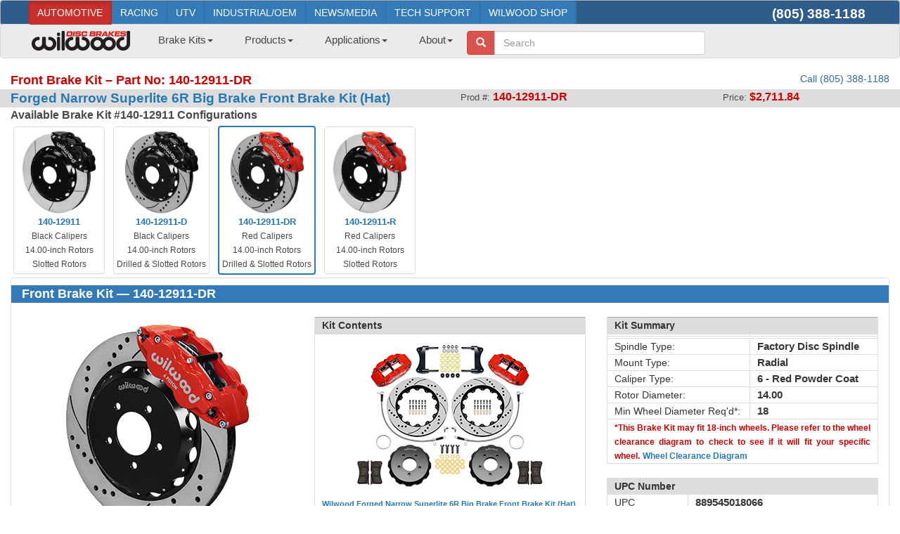

--- FILE ---
content_type: text/html; charset=utf-8
request_url: https://www.wilwood.com/BrakeKits/BrakeKitsProdFront?itemno=140-12911-DR
body_size: 77511
content:


<!DOCTYPE html>

<html lang="en">
<head id="Head1"><meta http-equiv="content-type" content="text/html; charset=iso-8859-1" /><meta name="revisit-after" content="7 days" /><meta name="robots" content="index,follow" /><meta name="copyright" content="Copyright © 2021 Wilwood Engineering, Inc. - All Rights Reserved" /><meta name="creator" content="Wilwood bolt-on front brake kits are designed to provide superior braking performance and a highly detailed appearance over a wide range of domestic and import applications. This page displays front brake kits for    Part No: 140-12911-DR" /><meta name="description" content="   Part No: 140-12911-DR, brakes, disc brakes, big brakes, bbk, brake conversion kit, bolt-on brake kits, front brakes, calipers, axle flange, housing, rotors, dynalite, dynapro, superlite, d52" /><meta name="keywords" content="Wilwood, Wildwood, Bill Wood, disc brakes, big brakes, bolt on brake kits, calipers, pads, pedal assembly, cross drilled, rotors, dynalite, dynapro, gm d52, hats, hubs, import tuner, line kits, master cylinders, pads, polymatrix, racing, hats, brake lines, superlite, d52" /><meta name="language" content="ENG" /><meta name="subject" content="Wilwood Disc Brakes - Front Brake Kit Part No: 140-12911-DR" /><meta name="title" content="Wilwood Disc Brakes" /><meta charset="utf-8" /><meta name="viewport" content="width=device-width, initial-scale=1.0" /><title>
	Wilwood Disc Brakes - Front Brake Kit Part No: 140-12911-DR
</title><link rel="icon" type="image/png" href="../favicon-16x16.png?v=2" sizes="16x16" /><link rel="icon" type="image/png" href="../favicon-32x32.png?v=2" sizes="32x32" /><link rel="icon" type="image/png" href="../favicon-96x96.png?v=2" sizes="96x96" /><link rel="apple-touch-icon" href="../touch-icon-iphone.png?v=3" /><link rel="apple-touch-icon" sizes="152x152" href="../touch-icon-ipad.png?v=3" /><link rel="apple-touch-icon" sizes="180x180" href="../touch-icon-iphone-retina.png?v=3" /><link rel="apple-touch-icon" sizes="167x167" href="../touch-icon-ipad-retina.png?v=3" /><link href="../favicon.ico?v=2" rel="shortcut icon" type="image/x-icon" /><script src="/bundles/modernizr?v=inCVuEFe6J4Q07A0AcRsbJic_UE5MwpRMNGcOtk94TE1"></script>
<script src="/bundles/jquery?v=nPN-RcfvVFKLsjhkCqIuQCdJjgDYl3GwRzPdDMwSa-Y1"></script>
<script src="/bundles/bootstrap?v=M4Nk6kIOwMFflsEKET0iPL9i5YBqbzMzvUOrd8gyCnw1"></script>
<script src="/bundles/jqueryui?v=8ztFq6ber_Y5fApo9KNZtfwdEuGzM4lcL76-uKTKFwE1"></script>
<link href="/Content/themes/base/css?v=ITJFpBrx6uHNpOq35e4MhB_Mt_xeUVnvb9Q5f3FeO-U1" rel="stylesheet"/>
<link href="/Content/css?v=xQbqCMp4_kKE4eP8vIvRGTVTbtdlEo5CzVVv396Mn6Y1" rel="stylesheet"/>
<link href="../App_Styles/bootstrap-ww.css" rel="stylesheet" /><link rel="stylesheet" type="text/css" href="../App_Styles/format_bs.css" /><link rel="stylesheet" type="text/css" href="../App_Styles/custom_bs.css" /><link rel="stylesheet" type="text/css" href="../App_Styles/all.css" /><link rel="stylesheet" type="text/css" href="../App_Styles/related.css" /><link rel="stylesheet" type="text/css" href="../App_Styles/sitefluidmaster.css" />
	

	
	<!-- Google tag (gtag.js) -->
	<script async src="https://www.googletagmanager.com/gtag/js?id=UA-126126583-1"></script>
	<script>
		window.dataLayer = window.dataLayer || [];
		function gtag() { dataLayer.push(arguments); }
		gtag('js', new Date());

		gtag('config', 'UA-126126583-1');
	</script>

	<!-- Clarity tracking code for https://www.wilwood.com/-->
	<script>    
		(function (c, l, a, r, i, t, y) {
			c[a] = c[a] || function () { (c[a].q = c[a].q || []).push(arguments) }; t = l.createElement(r); t.async = 1; t.src = "https://www.clarity.ms/tag/" + i + "?ref=bwt";
			y = l.getElementsByTagName(r)[0]; y.parentNode.insertBefore(t, y);
		})(window, document, "clarity", "script", "kxoo6sfhmu");
	</script>

<script type="application/ld+json">
{
	"@context": "http://schema.org",
	"@type": "Product",
	"name": "Forged Narrow Superlite 6R Big Brake Front Brake Kit (Hat)",
	"brand": "Wilwood",
	"image": "https://www.wilwood.com/Images/BrakeKits/BrakeKit_Photos-XLarge/brake_kit_140-12911-DR-xl.jpg",
	"description": "Designed for use with OE master cylinder output and ABS function where used, the 140-12911-DR Big Brake Kit combines two piece 14” drilled and slotted rotors with aluminum hats, with radial mount Red Powder Coat Forged Narrow Superlite calipers. Designed for use with 18” or larger wheels, the FNSL6R kits provide increased brake capacity both on and off the track.  This kit is designed for the 06-12 Miata and other applications. Verify fitment on the Wilwood Website.",
	"mpn": "140-12911-DR",
	"ProductId": "140-12911-DR",
	"gtin12": "889545018066",
	"Category": "Front Brake Kits",
	"url": "https://www.wilwood.com/BrakeKits/BrakeKitsProdFront.aspx?itemno=140-12911-DR",
	"manufacturer": "Wilwood",
	"offers": {
	"@type": "Offer", 
	"priceCurrency": "USD",
	"Price": "2711.84",
	"image": "https://www.wilwood.com/Images/BrakeKits/BrakeKit_Photos-XLarge/brake_kit_140-12911-DR-xl.jpg",
	"itemCondition": "http://schema.org/New",
	"availability": "http://schema.org/InStock"
	}
}
</script>
</head>
<body>
	<form method="post" action="./BrakeKitsProdFront?itemno=140-12911-DR" id="ctl00">
<div class="aspNetHidden">
<input type="hidden" name="__EVENTTARGET" id="__EVENTTARGET" value="" />
<input type="hidden" name="__EVENTARGUMENT" id="__EVENTARGUMENT" value="" />
<input type="hidden" name="__VIEWSTATE" id="__VIEWSTATE" value="c6D9HIbrlHhEBBuPxAijtvdyLKbile5sdcB0W5oodeaB0JQgqrqIl9fGo5Kn1shzySJL5dRgBqbtpYRGq1vPaY3zNifRS+t16nh01Vff58RWjS64QuGwrdbwUfjWB4y798dd6NTfjLLoH3NMe6PVblGBEpIqAM95Jp1czHtCSHQM/QwzmMDArosPs9Evs7Bfr1xiPL4WXME5w/MzIX9+oOJGhv4GSgzt7wjCi093bGSxMIFm+Yd5AI6AMdDZzuiNuyNdQtGdjdfWhCnue4G+YbVcQUtkJO+Wd6cPoRo7TXtpNmyXISU9TK8/lMstfol094iuK87ylNY9B+sYwUqj9aSpUvK9JXEGm7S+/A5CrnFObvLcqM9R4Abb85oXkv/QJHLmewp7OBPX5pWqZLZN9bAF1tBkGlAfYmDiJ9jSK+qoP5CC09Vui+8l93VhAnmqnSz80drPj55Cc4sW4taNy9NmkfU3mrdTApDam3uuAfYq0wjZY2cjx5YVFG28D5JuV8dhdEXPHB/Gt/9ewdgmaUNUA8g2epmMwwbYCgX2hUogKYd3bZayI3/rmqzy/MHrTFZbbjt5DNaIvzh4lYqV5fXg/QyQkoqzQMTskrYnkRaAlTJgD4UVKXJ7sfkcx5WFdw0ug98O9Cx7AzKSpnulKirCozef6ehId8113c4/gu/Wt/4I+rFZD+pc0iQrdv7gkLSN9+/YuiyBQihXpu82qqNWfoRZP5a7m5y0CaihUCGHiPY9yJ/rW4ItO9xYDVCRhvtiMnQWJxKL+wsBSwYV6JuwzjKwQm46X5v73GwkRyfrWrEs/RSj/Mij09vFZNnx5ju8eRy2BRd+H+uz61hsWsY6hPWDC6578d6teuXbnhU78NFavJsPUA6nO/82SSqF8o5tOl0wbW4v0O30Sb7JoUg0rWhCuC/a9l9NUX7D4xgrkj764ZnjZC3QYLcz8jc0mddSPxvnZeGYfohiaasmt6GvXaNgkNhmcMf1CGBnM/ewpAD/VSiJ8DaTeDgwZ/9ve3VX4nQj5YNqw3qZXt7Taqvtv/pjtFl8IUpN5x0gd/mIFZiAMPe1A5aHXPUNCC4Afop62deUkkjgntlWW2IY52u2iP8S0qz4ydw7smyQtHHTljfQ90bGfuayNctUpgj6in/tVqnWF1dz6V9s1150gXadhQadeRrlfbsV3bn6Idhw175PWDvScalFomIxmtOJuZjMOVdu+xRtOZn6SMPNjOwyVlXihYmIr+s0HRGbdnKeQMp5R1pjZKKi//SiCZVdg6VZmsX765jF/aVkgT8C0sN1dHlsxc1wH7sqwx0zwyd6IrTHUmWJ3Fn/7NI6buzBi91QW+vA00pWDzTcdqdxBFYIfsyZPYs1iMLW+hIe6LSlNDQJh+D2aj4SaG26x8vCBi5BOqhUc8Ng2jxm3o0o3axhgGl8jD7sbnSzq4W3DvZIrnynvSp+pfIk7B1ZZdXbiDoyo5MZ1doHvTLjhKdHjgIk8bDYJF5gNjDl8JfmkGJgEUG1Ownl6LqAG5/gv5sB94XbA+BeoLmL3YKtkRZol9pGdV0FP9RfEYXqibb27+gIYE74u9t41qYozmooH9JXOhIIk2rIXQ0AFnxr2XBjT8XVfA/Amf3G3+ukQGzmbHIa13Vxr7yVg9TW2yjRxyj2/+NGVQPr0LocGTq5W0pyLMe9HqF8l+3/d9v6V8RT0D6ESVAFE84cI8RYDxU9K9d65vy+gZF16JOdqyG2PROpUOaHOUC2uXoMRG1v7PO+e/NjZeBu6tk9Aa4og+bto/[base64]/gZkPr/Phl8l6jDqV6my5QufHxAqZWXTlc3o0fgtR963yWvxIJK63oBrdu7IS77EbYlC+MpiD+IoOyzRJn42cBmsmk6rkSw7Zr0F+lxW8xlMkLkEre+oUsHuUE1JDRhFCH6EBUmTktPDgOOWADQdSX/[base64]/4EciKIEk8aPjlx5sdaLDf3FSLBlyc71rYG0vQIqw3B61bG+pViUiZOomLeLb8e83AjtMEt16eldajw2v+o/5XIC/GGyI7BzxXlkY6IrD8+oB0WZiWVf/17Qg05N/cIpidxqZlxdPL8Ro3Q4wW9ab3mCP3p2DM062TolHUbxHP5Ma7C/Flg9T0oV1L752IiWCn/Ob82kr1D7zUiwscjWx3qNsdnb8uyfBKrsHvPvgJ2P2o9RGhCLAbSl5eLAH5Em8sW6A+NbPS4+vxlhkde7TNfddNj8Eq5l4S7NacfGS7PNT/US3Kj/9Yr9UDGw91UUiHizcWqEWqJeiW8JLLxijJfdj+9gAkY2ua0fAAWbDFaX20U+2mwFmrDMQaqQ94LZsvlKrs6EndV4QyOynGJvmFvIlNOnJxvikqYuHzTLLYCaQMzaaTYzqjLPprrkb1W+8/eqVr2+lgU9q/hdz23XkSbEw1xwZ04dTlWRipx/7SbmfMfEgCGKyUt5SUDuWy3qyV2KRZwRbeQqL/pqpk9i8vFCyDO85brOz+LFnnJ70dz5IQ8tSxbidF8OdbYNwix4De/RSVD9RzGPXmVzbAeTlbDpAJ9vwDVZqRRZOR2sHJGw1cbphbCoxl6CABN4e2Xm4L6ylU68o5mUxrT+h6tsIB+5S4NFQxb6Hs0PgiMQuqggqC2fRCMOXbhVJJ6r06Qr2SUh6DtpM4Ls2nStMfIhw19AQxiC5OZ8X1RmCSnACkzJjiF1Km/tyak312GWCFbIzoJKmLHFcolGXX00qmWe89OHb3/amwLgY6Qeh0lx6wykR8+G02YeRSDy6XqMVS/2mUuigqeO4nkI8Pb35Q4UMkmbzk8y2p3z2teL5oZLdXFPJmf9S8LHF/zXYNyQrjR05Y7mmBbV6d6LKhWTBuB8XcX6VtqMClYT6U2o0coZzZGg7NpTpWXF9Pcy/aM1qaYhlREKc1QBd9PHF7tjw4zyoMfG0LAaZPnEiOegSYcNzF/rH4Ql5g04WVE253NGxB2Snqs5VvHKvJcMSNrlXrrzdRQ4V9oS4NUD9746TrnIHvdDS5MVMGxhXr6kRoiafaIKdE99LTDhNbRu/RPT4V8aJFh7RRdJy992oyrqu3fE/vaLI6ssSaGnGgSWDQAv1dbvZkU2zfBMyVku9StkVC6ntWWjMlEMy5brvXbCVG4x6RCU9EUJ+KdePisRvqGDekwxG+F2Me49HK9vL+oCEU/uOGi0jhr5guSNaV1nIRs+gvWqZ+lPr4xuA6rOc+x4ovibqTtbvedYlH9HEc9rhMBfbYyCfLvGsVBLIzi5Qi9y+QP6gBdflBQkmVHhcBFo53nZoC1YxU0wqfyTAk86sci3noKwdsfwiRU+Qp/iO751TuwSomKPyvN8Bue2WqMugAwVSrOQGap/66TnriFD/[base64]/azNi5vwLOeIHOpjFB8zfuf+wyyIazfJLcqk2qnhkamNyOrnG10oJ99uKg93+4SyUsVUGa0T6674/tiKH076cKlGo5iIfE6WfHnwQaOwp/65bO+XadPvvLtjWvPTC8BrNDES3rdCEwUS+iRWAWB88jJ0aaZ83Eld/IWpmLNd/RFCbyqIaugTXJ4JnfOXEvVPxYdm+j2upnaeft+aWXuIgTod70RTb8M8cg2/zV4RaC0KCC0zknaQKP+vUwk9cqIdimEAJAnDG0MvapKENdbuWl+ehQmPALjRiG0ko/Ae3PcQzejeJTzqWIaxLcSQPfZVZL9fsxnfFOKRcfb1Bfk9gWqG9F1ntR8/VY2KSabvgrp63l5uG5y2A9bP3tbVTI2kYlUkNrZ9LNtWm8PkU7cT7N2QqXyDGCzQcdaQlhaG77cgX0RxhUTH2VIzENgk9FQnUeAKakR7BITSlJsJrZKkCEtUv9AgIHgGodf1d5hPiIjwlFLpU1JBJ1UQtyb8uc03vKA45B6KiAW5NL8Gvr9czflek07Hzd8/[base64]/[base64]/2BeJUQUfEUmE6d+1j3X/xA45AAE6PFo8EQHzBeD48VgraXd+Cu6imSaFqN8uaLAFHVpch/yaRHR4hlRI1Vpk2IdMY+Ax4Oq1AtnInXc1TVglQWpiSbd2yEOq+gvitcIvb0jCGEYni0Q2K+pbDkpdJoBhyVMy/UzSmzoLSfdY4D9iQ0YUuhcisZJ0fKdiwczfWUJYwY2AjGunyaMQE0Yx4CsJhlTfmAVvTx3EWO4bCa0lhHa5vy8Hji6ZqZAsJP1ax7Q99vp8C8j0AtjoLcm+rW5Zg0lSUoH7eq5Zshnatevd3TAGKUk2V7Jaa8Z9TvBZ2aOT0Wt+BS6p2y6nFBtK5H/qe7Py2qzUY+hYWPFiGqNbbIPBie3YBroMDs/K75CTDqxqKjT9okOS/JiRh/V2GrOY7aUOvk/MA3E0lUBeWvKVnBb+0azP92gWcs7BIc+CZLYwbOpYsDtAuusf+Ls4AloEWONkro7Rlh3ztuS9Da+4MaSyX68QAq4cy2REBerQNWCLmkqjDQDaiaUbRDtI9SDXRJ5zeu8AMZUe6xb4lR5OU1VInCr3S2YCwrVC30SkKXtmCGA0ZXSC+NFO64JQH89j1enp57+vO/JIuz1PKdGNHSkMUIie6SUlT8+B0y2l0G9OXDAgPUQllDsYhXVxP5vcXV68gBLodyqgZ2/l7dCsKLF9cp39fj2Yaj2rugBU71nOJrzKzdorYjk9EhqD5bKE7ZOKK1EADSUb/M6Ks1s3Tcz4y2qsupgUEGA8DksFCzg97BCMBj8DILhZU4FbUqlLzxAHYrp3GuPgYKPkGz8bPMtx7wWvSWxnJSCfjSArvVUuunW7Ryf2nsawySfLv3mwu4Ra/0p/R6wlQZUIWGPj0+R+eLUUoZg9XOliwgHVoQQGEgcAH/Wh7ZuijB4ZAIcl2lmuLbQDAVqQzbFl6B1c9HJSMBVRRr4Cn++tm+rv+ugO5TMfsC7ErUtkn4q1bhpqf2yeVWBqG/XPdTFHpn6g3NuraP3tOgd8RCI7HBiJv0t41QSzKDPXBsgtROqiNBFirG4OqPG5TnaYuiGVyi1CFI3OqTevA05Q1lo2rH9+L1f1JPlaCB6BmDO9YBfrXiyyLSTDfCs6YEy0ELAweCNmFikTbtJZVKlUPBHV3Bvc1Y/TfEdPQ6Yq5GSs/k1Ug7ylWxW71D86XDQVC5sH9flBlAWazH74Bb+72A/TKWckvcZylyBr4qcZMfmv24KSbSk8ap7kezs+DfvCVuE1XzFqT9vwdgzrd2369twuwGrtYBcH0dMZysC237I1DNOcR+1NtOXwmR5kdNUV06CFfiadXYBiRcBONS8gK35Wv19smEnze4Q4QEe4psWdaaHIUcUuLuzTJNBRiKBPzfpynWjUHCFABLjC/7M+6z5ZIkDkDmqwgliGazwQX3evPs+Msyuv0YHV9qQYk+kCDYpp2QyIi4VxKhnwjLHNngWA5ObzcbUC4kkozXjo7BkRAF4h/xeEsuTWHioc/CygMX8kZWkM3fYRLELAxvI3O4DeoorWVsjbTxBL4UYP0viYjjyp7zaTTsFjM2+j+Fey2M/sjbgYOSvhE0fuNlMj6Gf0IPVmdZB6yKszDw7xXaVC7A/jXljbcyf2izT2opfy3cAWJ1hvqE2vg2rTr3bx+fVIyU+Di8jJO+Gh+rwr3bDA2vTdqJy/iH7P7RXcbyfYw9Ew3lqzERzq2WtZ+RfeEWzYO8QY5c38v1vOo00/+E/3H/0DEAHlwa6fjcVn0kdqCzTZfUBZ1YttLF7GDQKbQy0J8RD4vk/[base64]/[base64]/+qE+SVfiEsI+9Y6jQr9KIFGkzn89Do7jkvR6jMGM0ANHWztQZ/Sr7lSr+R+p9U5b7AwDWX/TakEXHyoiFF0bqXXIA8vUdWpGvNRYdpVfOnrNXwSbW6BBEW4jXEBPM7jsg0GQ4I/bLdtQoIhhJjUqEIjTbJkGdvMbTv1HFsKTVZx00lScxE6yKmK7W7DsPlGfyJTBT600AAQtlbheGZSVhWBJrOzKcXLlvvneU2Ia1FYzHh7nVMrjdPe/Cz+DaviZmVDrzzgSd605btJI2mg0Xyhf6myFMXh4O7/l5V17VmDluiS7lKESkk0MY9J/MhxU1vlu5ybizbIrKs/6RzdI8K30h7ITAOJcyKWs31NQg5LpdYYlDbzw1AtHHFQUSDzvJAqfDEsTmhMagIdnXLnpFoDe+iZViA7lSMoNW93Q3s/wUX8kY9g3+TZAkeTc1jqBGfdDs1tP9/FAMhPwo4Mw68mv1ZLse8nB7XV1WuD9g/6mAjSPMg2XrzRvWA/iRslTzvZ4apzu/bAvoF+6PUUuKC3HGmxQYXWHZZrNK0I2R/dU8WmvxfQQouyiBECTMSiwdG6aSUtaAkTbFro/lFUkgVv6smi6M6QBa1VCdlUHKGYF2uYLe62LVLd83U/[base64]/95ih4pOi0XyXQtthYfcQDdlVhthkO5rTJiTLeBbLn8YehJGe+Lk25guyNVzQ5DULde9SGOJqw6G+xvqie4aLyfoP/FqRGGiwiELMyXWc4Nh+c62FCjEamaBsADkRbckOtBas2Y7XQ8EIpTB66pcN10IAR6FHylK3FNKaUD7/lRbHWC7wOhVcnqwGJaOw1rLbvF9zINDUAFj/5y9WJaauBqXMjD3QigqzI7MXXt0eD2LrclzAG6B11W26KejQv0jJwPV0pO3BKSPXaagtD3AZICnc7LK7+XAQbSSW9ygvWRuvoXlrHrRRouSq/ntoFf4KgPgeDx3iHDjCUAMr1NZ8pGj377UtQHWiKYsJoelx6ha3cNnOUacextfTKNHl/v24z42+WQPNRImkeevhjrHGARYzJ5ets9agUZGal1yf/26QIFCEw4RZPsEQhmfmy45Bq657GOdTWTzDGO5xgcPhuwgOVk2QfCPXXL+czuOoIjyNzifByw2zHE2k2giZ+OTDW+lPbW/IGTWfWW5wNxP0JSj0xNXYazSui2cAm/[base64]/Oqrh2w9e54tD+f+E88j8ZMF6IuMPifp/jQNpsOYejd4KxZOEqErEGKIxrGdzkdmYx7UHysCVPOp4jR8Ey5GabbTyGm8Jq4JFHRs1WnNg4vmM1mwvISa7CX76OWfXnHa1vToxGqBnNbTJ3Ij+880DIMKpujAwOjEs0qUx8bmK9r/aqpNK5O9aqzzK5E9j7ImgIL5zCedmT1Yp/IauYghmDMvcfAxszxoVlEZPm9lpdj7Gv14jOozdqoa8QYhdB9VCRJw4NyqBDdjTO/7H5YHpEZSWmN6yHgSy7UaIrQwr/W+NRuTYrvD7nOg6FojzRbhnV6NTxJvIogNkLr2gTUeKV0X6yX3yNU9dTqC6nKRjt2wZCG0+UY8GPAtHU7U4zbUGX+vufVcoO6sEORgcHKv6YhFiOc6pVMdteu7EL4E11SYfxdHTKYUvJBXltAKKv7vw3DPhn9RAn5B4Dm78Jaj6B3B9+yjJLGsAYRbUUIC/VU29uISTycQrX9Gp/mffWMGEoFP2QVjeRp1MP7OjUv1Naoj+jM81WlflCHCJiunuMUwAsiEfahDfILxbOui8NE/Ikx92+dQXIRL4UVhCxJCm3Au7Xv46n4rIzoVK2Ovvpd4GGni5JH/UiUeRGJAU9Pkdpv7+x4TEAKFa1o3Ols2LD7lKaeragMFU4oacmFRBF8M335gbMU5T+etbC2yEmadkjRoXBSxNAQo99uRfEVoFnuGArJ/uPyy47La80XWAF9Q5pzoQJx/q+gYbPGtoAjfKMktTHw9Nxce3TZ1dgUedFdpEx+hFpGxu4b1yC7S5v/UxrA+ni2HrpHIvM1wlcggmqjRZr3HM/FBsPF0E+Ue2QM4vrhBIa/A5Bcf81g12H0ZdV1mlC/Mo9RF7V9/1nh2iIa06OPXHucUzOWDe5JUc6DQSEalXio30/oBuk/uUaFcy70pe/GkgLTjfBJOaqTgIxGap8KiQ+nWZiWcQbea5mwZ1Lma9SyT/b0/6zketCjLXVL6VgwRZd12YX9qUEte3NxVTpkMZJb0wejPU4qgy9UWFq/SEHiLGYPEW8kBc5audneWg8wkppHhKvvTN0xN+RVu7fKJU1QKB3sTFTgn+0UOKk+3bMbCBLP5Z/ByphruEZIZL7FWxYFA3Qi09rd4f603xdg6Vi2CAWWvVxVglWMfB8bMZmxix084FhwUNiyv5oLNC8ns/[base64]/6vv3zGxrYciLXuKhnJkk0+sMQEWUT2byAolm6iLux+vMLK/Nu3PWrTycEB3Iy8WbA591Km9OSeoWJ4mqpPGknA8jh1+jV/kRSwFLXUNUJffoprVHCFesfUGpEL+kWPp2/ZXpXTQxdVXBLAeweC6FRzPOiqVa5boMirKYtHmN9nxs7yxySTwUP+d0kuHXwDjgFlRRwJJ8KIbjK7Bi/KXU7Uz4W+/Ei5M7ybFtYKW108exgp0lMCq/nR7hOgcsS30r6cBiVq/zpMP+vTKcb/Q509r7nDB26pUue5u+X9uTfmuUa+daQi/4L447AYBOCjkTNK4+4sKkJ2mKaqrNKEyBPzxUzS0jeELnU4YdG0Sf8L5APassT375bVFLvhcu+NmOMTV1kZ3OBLCfaYNViACbZ6V0GKtdN1OMyqFrrOy/wH2fvvQhnIPVqX5CHU2m5ZnTy2v5YnZXx7RQcAZDF2dJgvFhjTI3lQASikNPx35Kf/6ZvnvBVLh4eCFL3HKSBBOC5ugr1WHL7MpYI9NW6tytDwr1Z50Fjn7MI30StgTCp7wD0j8Xwer2l7Siw7i47LrCYjODnjX2oJ4pjTmrs3l6MzHlpDYUavQnHIjTx6M6y0Ho/CBRDnBZv5kjYafGz8cVNJT0/sVKM5YVvnDTNVh+c5pRxc5X8//Ec/Q5+FmwCjTtVPGLfccZVl9/r06ramZqpZFKeMqkUel/pAAYU6K3rvQIYBzsdXWFrbQKsdaqwTfUPNLjB6/8nG0HUSP4e12J8+gQnXQJI5Z6PygtYNi75Ufkc/Of0gIy8HYOtA37/Pl4qP2SHgozSO7u/QyTbU08BUEhD9+DcF+ZW2IECXk1h++QsvjSw9/8L/RHFBe/AZukpKtEsYyXJxI8/a+XFGZmvop4qWGKGN+3lsHZHCeP6WzdAHxW8K/v3A4ndVqa5WsIJj73U1hXbG1P4DwoVDASlsIXsjHa6dSpFl3m9tHJ+Wy5NHhme1ly1EClwIsbx/FcqxAH/gvwBSq3iedbG6Wfs2k1Rf29bWNyQk6E3sKGQr6/N3396mdzBEulneL75PdxFelxGT5pQf/8w6yp5RkdE8sZAA/D+1lhzUPUJQdANwwWK9v34rpLj1NtdoSM5mYui4MysEkk4MR6z9BYJCHowCETByJpvrM7YAf24DhroUvsgMcTiiEgF/x+H+Y/LUlVYS4a6DyOiO1UQeZuu5/Y7sJlY1SC/9gH6rnlOEeGtRXg5djvziq5sxYHJvFoAhsggHaMF2yHAb2vLpKCTJXqLg86iqSRJ760nlyO+eW3UTp9b4FExw4HvYMmLRKUqwDdwXKN9tydpQvNRzANcFKuw+gtcqU1H+SjveVPbeu4vcjz6rKN77dwtmy/lygRcYv9j5pfxO/Lw2bEoYXPryj/[base64]/G9ZvHX2CzJv8WzDN0jUFfzq9CExw7CjMA8ENjK2Kw+TqgHBlIPU/ZMSkKiX0HcDdrkBa0Ods3J6ioOcGmjBodH6L5fZTe+o092QOqz0JVO3fL/WNKbAlM8n2ROdH8m9wchHg6SAfgj0oX64hYTadPwq6WgabzbRopN3B/WxjF/RmMaA1QHsYOuV5moR/Ad0X9oKkbqbrSfX1c5TQnQlzo0b1xYp8C5wuc5+KuKtJ8Z8H6A+Q+IzE25VCsI8yRIWPTs9lgeBPhRZOzQ4pmiJ3rHYglSbdqwRib7O8q/8g3m5V+86PY7TgiP/NNGNYttMC7861jSP0AagIB+rseutaThBVzQpXC6sXVHD+rDmZDqH1PY7KLHpqCdHSafcsqJdiSv5aAqlQ6UYQRSMXLuBIhhpBPzEuHNx1xeGqNJV+ubiImHlP7pST8u8YPrWKLHBPFY4iguSJUS4W/vsrFDpbJKhRZJo9BXrCWF9ZumWXIuLapYI2hHN8LQTcaxudFm7kQq3Z1/brTKIVpELO+f5XxYaYILYUO/O/MpRd6Tjvb7KmV66v/fggP3ikIxlXG3tV9ws1BWzfRXxU9y92nnZpG84NiFB5SZAPOY5XZAlpCNLEd5MW4MTvBMBR1GWY8IMOx58vgRZPQT0YL2sth6A/zr1N7mIcoos64EBkNtpuQiXbt2ETGP/IsWmbFBE92ZhWwrkRFnVRkNpEglHtDUf2AhNHgmDNj1kgPeVnTLlv0y016Zqpckioo+L1D1SEtSLeVMuzqzEh5nIJqQcvN1X2NKPnvQqyIz/EQECTLDCmTpAv2tibFVeexWpjeI4UXUK4gBlkebL6no20BI5xZPD3uYplGtGfTnE7betOHHBblMQRRtWtPkGsBIhb6SjIPfagEFpHnYXqrvrNzpAz5Z34Qiq24VQhr+y7CplSc/7Fg0gvUZAiX6EF3UruxfAuqEeiNrXQLvK/cOdKEJdJ8iDVMsVg0WKER1YWJQKNJtgRNI3QGmHWfBWgMiaMRYLRpdTPxdFgknYGDqUooMREZlyYLhJfdZjWu7wLl6FuVvu5rSIBlYGuo0PjiG4GuMUw65Y1AB5Bt6NUaWPAP/byv/uijExfALP0y1U2B5rTe72p3NvSFzaQDFvHUf31mVcIvLsj8f+PyKmVhQXNCWlOkn5XTiwunH7xYBy5LULsUkbW8fGTceKJrVt2ygK1wfUt40gTwvTh6e03Fkeg9wK/65Dq27/T82WJ+9zZuWTOp0mYoLAj6IBI0jiPRzJ36fbzKbEfTMa+9Ud1XUSEQIhUFZD21gyoPYA9Cl8UXiR/JHLhJeacKMGFTT65gryGXOeyDzGfZ8WqzVpvJOGU+j2Rn3ckdM9/Sfhg+IWWoTBSaIUUni03rF1vG2aYdZLAbp9SUrfig4BIT8uTcun/8b9YBxNpdngABDte5cRkiV1H2VERk96k1Ad+tPtelfoAg5x9VbIdkvnh+9OlODHoLKaARlWsmydBvectLTOTHB0RE4WyFpgCl/K4ZREBDMOxBS3rr+vaM5oal+HOMIe3Ce3Sic99K8u6t4m7xhsC3MaDlcfkOKvF9bQXKxt4gLTo9ZXWP0kUNFekb9v2XoTI0UD8FC/9/CP7xQgtseWMnuYhC6MCsyDWzr1rYfexRw6WnWV1gjXdOafVmuokX13S0OzlrtDOPwGYbfPQmJOE3Oj/j7VMwqCWwBptjrHzLyi50IbISMS3SlyupFh0LN8LlhCRlRPALGGBZz1OSXQEayAsCUsfG6ShD39Dn3PMNmjmq8Lck7oXfDy1dEuWtVGY5pZUuDWIpaN2Y/mXkMNfBtOOYTuRjIUkIThzgIwKpmj98kw7wr9fzjf4pJJqXAQlQj7Iy2GA005ulHsQGO8kTuhy5QEawLFkt4q0gFmNApd01H/r6l+X+MclQZyg2JB/OGJbkKiiM2l8x53BMKDuhKHxWi8LEDMh3LwxF8zfhqRBqXhqI6ckcXppcNGbz2JQKjskfyUdtGanZXuWeRGWkNpK2ylMAr4KksFMzH0GXV8yworvlnRgjvyuD98KjR3s0FISKSaXQ/EEcyt2HPPy4tvJHT8xKQCeeCYQp4yjyKaDp1P/tqHaPicMqv4HYT5/ZUmmrj8HE9c9I/JB4fDnRkDcRbk+VURxHJ002laB96AK/D6ibHKCo+/FEma4esMOcrLiqoWzlufG4wo145EtQhN5VCbqcm5f75S6EH3wapIkRvOaDzfiHwUh0LRLNQRImrmB76ATc6eLcnUjvBldpCEy+IK+xVjAWS11/Bfey9U9gHp8uEBTCSbEJnzTnZy7lvo04pKpjhWaMjuhNofb2kXYScISZsSaysUMeNuj5BYijPulthlTKl5NSjnl4B75frR96PYWNEX3cLXYzC4wniTyh+X7W7eYOsPvlSv3avF+L2Lc21/WJy/5cAeL7sGaj6VRdnVhvU4khz3NB1P6LNmuS11sxzn2/ypn8/1P4ZxGrY1tylexf/7k8YBsqwAEvuSEZKKJWuF07tHVj/g8xwNMg/3bPRaL4QBUWNyAfbXp5wrm/MSOmAjwT45pec9295AyGIfUCrEOlF0YrZSxlGT+4sTsk2BO6YEgNjBaOMRoMx0qDBna6XMdC/pT1I9hE3m4so+OfmEYfmqyLosNckLc22fJUDH4xdqymJ/aOSEYSUj26OMlR2oXlDLkhfD6ADA0BAQMNXWZ07V2m0JIUgaczRDW1T8yV+5s/eQHLrbkOLPzRpxzcY6aL9xLnTQWydBGwnW9O27ELu6PCtwwFRtaH1X0fwlS3JPgo1VfWUKdJ3jntV9jo94wCCHlbhnRn3cfKuL37JX4CBS62DQfxGqRfkeFLjhnOBMF6KF9Fm+fdkki1pm8GOIMQ9jMZ5eNDTmyM5/w3Ul+qJviIFOw2WknOiX9uF2ft6Koie31SKqw9TNSqyX//Z1MT+OK7ZWh9MTMJOAYNGyUVt+qSKBon3hibO4kUUdHmt3vJq4E2J5vYga1APnvniTEZcmvJNIwScKE7h8bCbbhjWKA0fa61ZYUO9dw6zdMlfuxh0e/tBum6vTMMkADvubWRTGuY72XB209CHBFrNrPkVm6M8jV5ccVnx85v2j4WISFVFMAJ6lrbFyvx4X1yLs3BA8lqsOMkVm+5GYkhmpVt4GIFIWVouVgnZCj0kmTK/twtzQtNqFvr0iADQ0EjcfLIjNFrfXPEEsyGrBlMsihmP1QfRwnqPtIBzl3EAggZoL0feEqi/UvvRA13bLrnC1XweQauaenD/3Xa/9vhERYMQ4IJXO9tAvDf/8dtSR8k+88+OzNQJcWrYT7aSf2D87cfy949dNWjh8bWumGRf7+9hkNv1Y2wWNXUm3PLx71LzXFHRK//ZgIdCLcsElXOyq9M9JMCUuH7WpV8ER5yWSHVu3cPoWXkq++rC5VR5wWcUQQWTpuECvEEgXsjZcdIN9x99PGrvpywU7ZJMMgvmpXQ6JAJ9KlHWqIcUneHGSow5GdwW4OMR9YxIin4ON1J04/3RLlLueS5LjeqHR3L1wRmLJL+h/fXBCe98AVh2HsDqxPcYEp14vv4JBzRwva4sSIN8+uUdFn1CPkYgUPZSPo7hTpZMfV2gshuWqS8Gv5ZmKtwwhlDH3KUnoMoLE7dpFgzz8AC3ZTKps7PTrGkeFe2SeXM2D3uHftSYQnwLwvhIo7byr7vT/gR5PFKrOafXikmfx5N0JyJ26zebtfLI3cF/MYyf6yn910RQb4WUwm4gzWb91ga+ubgOgglcY9hxjzasV0T5gcue9kNaSc9LGREpzJDuAaZn7xFTyz5ZJ5lFgVDtC0GUVYVAYauZ3Tr02Y17qN997Sq79qHWWSAhNu26Xf2Rf8Kc1/iS9P59QwgY3542rvuPcmZIrxudiWtHsNn0mTvvb8J3N6AU+0l1wHT2TtHlVUHPf4/WqEipHqZb4b5M//6mwyAOxIBDWpYZ2zwE9jfeA1YgK8U3LRxytxuEE4Nm2YiTvBoOQxZRQpHWz7FXTsdntm8dAGWjHJYfdIpKtJTmKC8l0NF6acFxCW/rrvOrhVKkOUXOd8QiOHwcmf7SGEQOnzhvD76Hnlthp4sClPfKfJ8Vp2oNWrDgl/Nof2XU8/N7FzpWw8M2LGiO1GVJTymLrGndjYsCBEp6F5itcHACCO9I+Qxgg7Emt9nCu4EmLaNxt7kHYDCXbmrMT1bUsYs41srlLJGdBz1/M825Pj+Xa8cDFOB5nLS5Uzs3uHu3YfMfbJpyeekQxvr7u3bJwE1EDaPla0+s1geVIeoqJhkXoeZWm8To09rbowF33VEppxY5Wp8qMaHJ+H527dE5qJ3vSiUB1ZNqU4jPETmI8L4/VAykcPU1Z8z/xlZKajhnVdpdEdv8IqmVISVQPhlh5cLBcn7zPU/vuIpXmSgbA9YThrQKzsF0NEtlDgCcPWlV4MVPmgC+pPqxMluY0OhbnNa57ZSMf3iWz7S3+2fFXk+utIC5l9cqOPGIFDBBH6AxeFV0aGBEK12ZfjswNZQvV5eSfZsu3lMcj5uRG9Q9hhv1CNz4yPXvrj0jzYtu+Uq9J/78FE2kZxGa7VAyEBf7NHy0VmDuRC0lYyzthzMKktmEylYVL+TTYnL/YNWommI1pz41BXaurFI4XPLz54Z8SMJBS+oWMhQai3uJZqoaZt3Wmin4KGTsNuNkw4+KEKcd7rgQrVacVFOl4h7W1UW/VLAKEaT0DB4c0fjB5hGNSfucBZ5NpLTb7J+xEKbaeqWrkkyzsnEVdO6kVhbr7d27Ytc1c61FECHGoPldZYFsVlQA5wFSnju+vBeB+MWCjrQJ2uTPyPUQ+F82jP/3/n8EVsN4Q3CN0ji71UySPntooKJIA+kE7G8wiM1XyPQDXSr/6vPWMw9LOizlaEMwJjtEIuWkGsXMer5lcgL715ovrIbB/C5iQyM0D5yMEXK7bmJVYehLyE50BebeiLSSLrZU3i+L/TEJi0Aid9e1rxO101zk+snOe6oCQrxhr7780aGhWgv+Nro79+qOUts2bYmH75Dkssarg2CqqsMDKbllvh4LlXL7Ju+JzDYGxLaNwqlPlV2PrKs09bW7jiN/1Q/De/NSnrOSvhzjrJEhWZ778WN4IaNPX8/Tz+8+TK6s6PGkKPRzfHu8F90XpxCVKo+0xp1s1jztP+GHSmveD15P4dhGx+89wpt9iyYFaMQtjhF10UlIMgV1vSBJeZoB//UuXmaKEsr9OPdLdBv07gtB6acSSGECmjhM+IA37cbSdj44PZ3R4S9WFj67YQVnzjEbokTVUbKbgeyW2MGXJfI3soyA0V2SdYHZ/jEw92UNqunfDNvhcI8wuyyH+9yEZ1cphLrXs9MvrDQkaORYR59kS51P5UT6C3M8Z50bWu9MPvbHN9Ocd0QF4jpFPOOn18bqehbYH/DXIyJ81/cMq7VoeHL67xy+umg4AanLDqq5E+So6R1I8viwJPybV7WmAkOKmvHn6zFdA3pbiZ0kPmSnVIMdJ+HLTs+4/LvSXIBQR07mc5rHuWZ6tL/5nBuoQYJssXQsF+D8izxDfqeTKtPVDtrpl363kPw5S4FDZ1L8j0AN081GnjsBp6x8kqxSY5/5s0C0ONHOqW3v8Xp3ktQnVoYyU589HiZokEiQ34EhTecizNv1gLj2OCRGhUCCqHRTibOj8DK2pzuGHFhQciMhokTWgRCR/OoX5fP0vyvc+Og4bQhXxIr+H9ePXeyK/KaO8AV+lrgnxKPvOBSjIByzATdTw2FJBrXbt8cLMusZS8nNPwTUiGST9dJ4sWnqF/MBPLCmtYbfkbrYTPyckS+AFaj7q1AbaGaTHXJwFZz+NqImXNUWrVsXsgpKFDpTcRqeFHGQhG4eQD5dGSma0enubCLPwCd3xgLu+3EhApA9LMOB/rgZGMyzDWsqzX6Dtt/UvYIbV+cLrArNusnvV8fReUyWN/x99yIPq6iNnaBU3iHAxhDV6acFWNwG95AM4HfYiVgC0EgKPaoJ6d5no5ImhMoCeG7eLn/5huouS2PFk8nhROOaXxr6dj1kL4x495NH4ggZMYEqvJMHXWzNheFb4JfLX5cDu3m27lTQ+z0yuNO3gf0O8jeV9t4UlTUfb77AN2WoTIlcsrqa37kgrOMLYRoCt00zJLTTqtu0gCFSBQD+8HkBA9o5yTY2jx625pF44HrhmKKn6Q/2rwocf/EftscxSNGBL/9KIXDPrUmZavR27qaBV0r68LI4mkmXadsP1wRVWcjrd5w3TF4qDKrE3+m5EYjKbH7OGs8NRE5GQ7jLKq5q1KwaWGl02WobeSBEPd9bo61E7kzLrEHF2gG6fEH18hdm1/dQxlGX0s+mhW72/7rl/FW3ogrEgGtR8VrOpo/Q7WQIDknZykc8JtWAWH5CjZAE0PF8s3A0YSdwnX5orC/vO+eMMFjelEcG5dBquomOtFQGD7wO266OYeC1FmOzcyKtAU66awf01+fud50bJR65gqCyFOidPeZAREzBwm6CGIpa4ST/qyCqP/azfMyqOh1EA6xMo3K1lmRQ1o63XhJ02KlaS94S1qjyESSxisIUBkv09bjZHDjjOXv0Sdrosq27F8grVfE65Q7b/EkXVSeaynssHQmiLDSieyN7JwZRtd6sezz24RPUimsgIYcA4ZigvVUnXKl8ULNeEoWS5kbG5jClQpt+zE/1CN8XstXUDqxAjXvx1pKlMJ8hOt4yjZ6dbexWO+OZd+ummZKeNe07JAR9RnQ67QFnrvBzLVRg9tQTGsY7o94g/9gkU7SpSHhe9Xiol2UCPNywT06Or06OgDp1AjKS/L6dnxN3ukgb3TiuOrUdUR8t5auQGZlz5Pa35CBoAblhe8ZrqUaOwYY2ghNNTlOJZqBo2eGcva/ns7bsin7WABYzbZy+5lQhGeZorgf16MoAj6O4jM9QXuw/KyBfHg2s7tufouVo2bU7+5yx1e6yCA1Gu7NQZFMJ1nrtg9Sxx9rrQBR5r4G9N4NQtcqSW+sJglhNiqCETIBCysXrCP0foSx259PcqJkLy7wTBqfT4TAhb/P9hthkClT/eMsqQsv615LXBM3r7N37OAId9/5DECmXbV3NlxdxnOJkmHEJinI5r6WhWtmu6RWxBhKHuk1EVdpNEr+6PubvjR+un93nDP5MkbKMoW9gywX08wjevPBwhUWMHLHHyR3Kj+oXT0mS4jjWI8UTCOdMJAGVBEQmSmyuRd9wK5/9PVRnnlK4O7Ll/SL1Rm0Kf7KUMrKfb8XmTCPRJWLcnF0D1PnpcPcpovtl3Qo6S0PGq5mdLGVCM5JNB9WUwJ8wVsMWjoOEc3rDzxbmQ7KMntCLv+Wjimfn/yquQtl0rxZPSJOUT6w5tT19T4M0kuwQoy+p8WOVo9Jrs927MdrbnnJ0B4/1SLpYObag7FTcglVHs9YyMQZvoyH+WCaY8dfVczzc9+BIThpbfDxUsliIgXZnIufRz1naQJMjDHRL8BaGypVMddmd0oMjOHQ+6RE+9/[base64]/UQmVzeotKYeRIKGvwDJdHy0K7r247Xx5cLe7ZJl4TY7hYz4FwBBCEA+V/wCaPydRMiOMmdTFCcdpc4n/frjI8BMVTm0xK0ecI7AvoPqsNHCnGMQOPu8YTVLqMPnZvP8TTckK6U5G28O9asqPb7ijEugEisqTZ/6RtE1+mwg9dTsa+TfMaeJ3wol+ReADP1uO3SRoYcLZiPGvqxlIQW6Mb2qUHAVC3h7qBceyYJgyfStamgX1cvN13V9snNDs19soo7ZtG1myouxJV4oxaRCRxXyWgTddaKOoen0bREOL//IEj8QQSj3byL8tJVgR4Mx237PKlj5Dyf+C/yjsDyvK5ee8IhKkg4D5ESzd1mcDF54tcJgi5eBqYvKcd+NykNuvPHbTWBWoygHpNrWq9YgeCFSGWce2KOG39lF9tz7+C+k2L2x59FhgE+/iQcAFfO0/gi4xBB3DBGWhgXziQth/SYgK8PspaV0WzYoYHcF3/HtWR7Mv1BK4tC+6Bd2PkYsCt+MmiyUBsCP4iik/yCbEFPnYimFUiJELrZ5tO4oCfyIxiSiMXynehldnd1yuHbhs9IYRGwEJOPe9OSqneklBvJytir+fnt8VC488JM+f3MINGh/+MlU9hPLjytGA77OUDwiYVjGoJWjzIe/8p8JGYFXtw1wANBK+s82b35zl+3k9P+6DWmhn00EV/[base64]/X98QGpdVqXloErN42ioAIibWuR1HN9OTE8xoMsW9gPJXZ/6FmUDOKQHUjDe2hWWUitGTtDE1rwzZ7yTQ2+PbL4UfKAHHsP5oY+i1o19ApmIta2y/ciazZC4ltxPlxPstSKn6hI4VrqKOmjrmsUHL8dr51IaYa0EwvfE/Aah858DJbYk68GS67NdQsGCYlzJS81xpiLuYLqMEcSKYdx97EiGrIePH0RgeL5avE20qrxcQ8O+2IE5UM5iSwa6EqOaj1QiUZW75KgMVB+ZG0Bl08k2d7yBWuTB706pHe67nRtOai/nVqJBjXYjjV/RnYk9VB9FY73AY48u0QMqP2cadhdS+m1g7jG+/zefTxq6IUn/WtS1eu4f34VhVM8w3IdEuheVR7q+65pLYuIADdKoq8uKO0tZN2h/tcPqqoMKKg8rb4zBHX9yL/YdsFWRxNlT86Eor7RXt5dRkCS9z+D60Gamr1WNSPPatvrSz8BnE1y5cOJLQ0HQcKIZDUMbWSLYhnloDNHk3KijBVZ2kYtb+e/l5KdQSQGgM7tl9kx2968PrwsfqcXQMRyU0wjZKKb8X62pLhENyVhUhzSweEOW0OmzMIk4SdkH29VBmSfRVRcqFt+aB0afcVfzlgSZZAv5WYJUJ4YMny4YDp7ty5IDnOvqNXPRsryxiVCwKNOYQJcnotw7RvTLj8BEiEUjs+EGviH3TTnv/IZKUWPItSXF5orTt0P0RKa38cz0EYkw40Vz2t+6KTC32794CdgvskJQDylE9aTdpX62q2Ncn/nRWP3GvEQxVZcIyc3oJb1WoVrRG0Ti9BdLpRFA+ntbLhfayGgfXl8jRTru1UI8OcmO1hefuCb/cEJQfLVwdHyJ8iuJFrcBITS6JClT87eZI6O9AIX+wvZgSfq2jtVHPcSzG0xlPe/dtW6lxdQjnun01gkahWwX54hQyqHSuipJOKz+olYb4lXiBy8wXcU1SnlqW/Q36v9Ftfaqe+Miqm4Lmmg9LwwYSWU65tOAtX2Ej5OO3YpkwgYauMNusD7GbovdigJrz1PqzlodvA4+s9/hUFg9sPsD5ZmYll6b6rqAeQMyNgH0zIVvH4AlUGgo6vEocD+n0LLLHgl5N6kagyBeva1lDWkQ8GlcWzOoBtwQ7Cvip12V6Jmz2LiWxJwvSkdoCeZxRIHYTlh7T9Vl7dzg6UMh/K8l/aNOMB68/48dCNM1NRjAoxAOMJs3R47vZJhbKyjRH83e60zFHA5id2dcOA1Mlfmo8FPmU9IuoRws9KA6jHQPvIC/o4UoxNmkr7XzlSzRU6DKU5dFJT+b4EBxaTt+cFvmCVA0YxChsOo93dhzoabTZBhk/qT25JX8VD8Mdx+15G6QCkb2RDf68rlMvQjaLY8gerQm3AXHk7peH8+o2H4seXJOy4j47WO45IonHHDmgU9FyQ0XixX/xYDia2IOYdedGk7qGRsl1mp6fX4CaFdnf13HpSI2H8rSA+p4q1v7SZvFifhiEAYsSSOkPCbGCzAbFor3vU4xKJMcQXGsxc/v77DGCsg1V+Uq+LsZ+aETtsSdmUpGxtj236YmlpiWdLRBtOGnhKI8dutc4zYCvnqOD6jrj/K0BKAEgrJLEjTTJzyM0anOOQWo9lo4gbqS70m3ino8/GxalDYbR4dq7clrU4ZHq6NtEfGcjpCnaLIzalXMxhBKrX6B9A+49/uWsvs/OAbECxBQID7Z9a8Yf8eEkw3F2QE01/gyXlZBNs9uO/sdeaS2VPTI0hM+7jhCViH5qjWH84bTE5ukbwqbejiunWtgERWFmQ859QdlpGexGxsAVZuO7x1cxir9oISFubKLMahTbDZupSNMs/TzrIFodl3Mb0hjs/h+dMEatEH6vDrzAN/sBqhYUFlrJfJxUI5wpk+R3DM9j6VAUi6ARM2TrElbP24x7fiN9hlS4tMqMJ2fxkOCxmaY3FDE0DPhXUmq1JvWY/65iXNpFss2cIPoF0tMyaC+13JZjELwh44D+FVOkHJFS4pe8zew6/A3RfFrc5uFoIZxejNT3/+gbvIetab9cP0fHYS0JoosQrGIbbxUn9RD0rFsgJ8LXCVsmeazu2pJXO0STgTQycHzv4RiHz63E43ccO7Kg/nrlrRVu85ehlWhS1ms8Hm3zUWbQPW6lz70yRq/eCJJMSOT/etgY8DenufqiUiFm/nIKXYJVvUNiHlewvxGjS1oiuL1f6S6HMLiJjpZKKbWRVYXBxZ5ujq83lI+W0NxYJlAEd7IhyfWaPItgev78uafTQkh0VspbV7qnYj479FK1qL0uN9im4v0YK6OGiEPZ3vJv8J0s+/3jdEOi7ym4/ziN0q5/9zVF/7PrtlYxJUbhC9iTu50lfqfXUg/L064VcTw5dYqwgreHpWOm9uAjAAZ34l68M0eVXct2bVY7xf/ZXVdY0w1+pMtW8D+HukFMGgjVJjA/bxTgmjW8tWPaw86SSNl9ThioE3+vsmx2bhZSYQedSIhF3NXHrAQv7zoGMmDOCYQXOGcAqhYnXbmYh8YGO/27BTsqHOpFmCPphV8Oy1pGEUjfVweRzmO8Yz+s4eEDJ54ZrhVSRqjeEnVJdwUMYPQ7Ugw3mTHpBUwbBpwXFTPBspyyL1+ECBhRdPY6uHnQqUTmCIFyNdU9eRD9i3Ok/LlCmzkCWoRbwq89I8SdELQq4mmdde3Vt4lOrM3IWuX59zLKIBIFR/aabq8I6S3jn80YkTFR/8bw48BiD8KHJzSLI+do/CKa/lriGESG4p49fLYtbfXZMaQGZz6KQ2kkgmZ73/lXlLz1eooGgJt0u+f9v+pVkG9SyoNRqfijcfKJZvD0jPo0n1mGXkCWpPKWptMpohwA3Nb3Qxgjfo+Ke9Gg5WXqVkfdqHkMhjwx7FACzJVVjgG+OICZ8saTIOeKf/xkWp9NfN/[base64]/icKva6Yf4yTZC7GC1ij1Rz/HrM/yEuJTwKanLqfjhl788ssqeGopHuj1+ZaTT9UFaLrZ9zXrQ31j0lZFvLqtNqZcfO80MpJMGMUveAUKDh1mbAQlijhcXurtCkoAgTU1JFwMspq+vVqhnZ1EYdOvqZDgDC/004DSrq8MbShgCg5nuKOEqqk1UDWrbYauVxpWDdFGS9pZYkROYxZLpLeSXH94tjZqvBx/8yLOcB2pJGOgSTQEuMVlw76Mu+k8UHpqjLECAV8A9m4l4PDar2jCt4UMidedlNBx3sKDo9u+U4VAhbY4pDD0J88k/IkxVSAe2QibL79ZPVHJNnOa5qqFj6Em4CKxwc9q3nXISf5IaYcYSOFFZn/skfzsUl6uelgvVUrWNatiOgsRLhRS44gqO/eYBqZ5zOh4aPujpEJ2Qck7Iwxo3VNhIfJ8nht9kCZizqGDPfI+hgVPPtV+SLz3t0+DITUvpKxTv2r/9ag6Cp4Gouflb5ps/092A3+Sad6q8lRyVbWLLQclqN9oKFR+SRRv0JhHyKUJ3WZZjF5S4kOzhjbEU4pb1/emspGBClK3dfBbtK1a0Vc3lCdchSq2CJiNJHMORn0guAyuGj7kOyiPk+NL5F0YP3DMYqWSB1ekTFEiIAG5JZikdzR1yWcQquWAKnasZwDDer8fg/yMFTYXZDXxuRhlXngB///19kM2ySCYf4q7lWxUqxOkCOy4rPzHM8ezellQ0D0WgaHdLi1wHzPAP9UfEVOZ9pUYxDR3+lF9pn9MHIqCXYs0beNhIWzXJJmAAN8VSDmMdGu/bMb8OlU6HKCDDCTCiyNLmk1zJ/PWVZSBo1TBDLAsuq5SiE54L3SfZ5e3o8G02FT2xUolFuCOiwBDkyr1pznhg6HFO9CNx7U/F7LdILQYnKHXxkQgCuzdgHs7n25YB0qo0uVDCZ7lm0KdqPVDpp2n20HcqDxZMsEJq9SHj3PGgFXUkKAeYFpwoKxSQ8ac4TaGj8dY+/uosqgkOHKZ4B3pnHcSlXwyAPvJ7oMftJkW9qigVR3sCUHzlHyePMnI0hRaLe4KxY+BN5SYVHUsblvcWwUtRV6rBtc65OkGZKDXun+wxBcyWRpnSKD+ETV1bhf4B9hHjwzX+wFZFNXCqJPJB+hm5IjIgL/Pl509Z5bmm12g6gGA2NsbY+sOB6StZKUowRQUxo1HYBzRN0kUe1dTWA7ausl6lJLXqXnzynYrtP/mBSwztDd1twJTjs8PggGIM/nL6VJ1ysBpe/e1wtbhiDLnsmKgUOpSixx/rkbzkWJPMK8EP/yP+cFcrtsSdNSTIYK+l6pg6dAby5oW/ItkTf+eT08xvwam+XZ1EWZX5bsQvhdXQvlqbGb4ju8JrVi9t3XgdAyDJkE7iiEA2ajdCnMzC/pLo5JQ7cNHJ/KBwkZ3ACYUfNqm9l69+YbuRVNR0KAycYdeeiZtQL4W0Drr6x6YmvVHoFEnU1U/[base64]/MbbxT3eta8DpNeGS38ceNFmJ8dqwC7rIo5PhH/5K1getprk8i6WCp4CJc6RbJaAWUWySbX2YHm9G+AQqMc0mulEXJudXGmQRfbnHU13bjQEhfrrPIjTGSDXUs9Qjbc7grRWrT4Aukm6Cwr5GGt/zUlzoaODkIfNU8WeX79kd0jvTn/jISpcVG1Psr/wvkZ+7Jpc8DXZO8/VXjKG5KhJF81yOBw76XZGcgtIbnO4+yeA2QhjPU4PFjVjqdM27AzW0eeoMPyORiYbFrPvuUO6O009VDiRH/fK7IIeV21t/GJocNZIhE6wycKRWniV1SGstNQoJoKukPJHOiF9RLVfh6abhM2P0mp+fogULyhJMaZgXRLgeE/o+MA1fA56qGxXwTkoQZUflmNznRXOmTStHgo96Hv7ZTzccS6oxpwoH/4i2iM6x37Vb4+LPlgP4JS11vcJPFjRV+FEaU4lpgpkQhbcEvCTy8IbUhnQ0i2wesKy22sX8QAce4NNT0g9r+6jkCXzi2ksJTvo1b8+7U1F/azth/MPIaLRsEIcrZ77mbBmgMBrPWmYqFasixeJoYv67Tn3J+bmCgcy9YCTPi/eJOft3lLG2HKOrJKxAwX5R6V6kDIjKGm/0oreKMvIcwbv+8snff5e/7W5xiPwUZ1grrHrVj5odjaJAnEH5rri0UGCZVA45tdJU7gqTyKdBLNpBDfqjrZQATNab7MHw27D9Qs5kNLHZ/0POCT5omjMJgW2rGxR4tGwpidPGLJGnuvHES5+ZuqvcnFX/lQKsmeC4PPBgWm8b3YHdgvUj9tH4eu7YoyQI6g5ZpVFX+q5zy8fcghhdLeOcQ6mTiTlximqEDZ6wIYyrlnwv9Zqxj32RYchnYwEqvOFdJpspr8SXd+ZozYdyBCSwvlyt4WIq/7652Fys3IHOpqy6VWGm2hRrHII4NrpaIjduqOWo7bfxp1VgwiR5q/jaElUjgAuI9JbeP8yinDPWVWSbY7Tah+R3gl6TXjuRllX3Rpbq//0oL5jwjHF5dF30FeEjvgD9AlF3j6h5PzXIC0f6DEp8Km3NAJnNMJkAlCFaTL6LxqCpOFUd7WxE92nLvCdnnZHd6LxJq3AWfXPvsT3LmziLSv1Qa+jASDPzdySYTCBZW8YhgxxgDAATNHUO4JZGoMKCjIY7lfXrWbfFL/miEkP6Nmash+BWmYvLUxJ7C+P0COVz5xSHRaKtXk0WIsYtzcjxC+VUgcp+lPEsYPOykfPAv4/JpTyV8CarLaRhcX4NaaL1AQLhgiVy/RwCQ1FaE3SP4SP+4hkwyeh7UqhVwu8m8NFEp1m++CGLcIsYD/9kmPOjYy51FkOBP4YdE1hC3Kl/Mlnme+fa9jHId2RZYM3l1FrPZu/GouKc+Q98VJTyRywnkBtNd939z3AL88pXa4nEHWYJ1lsK00HEzBDPBoNHB0nANxBCPs6Ffnvof/SG6Ve+0ls1h24v+ZQaNrl98pyC5Z9WDm09mnPOqV9PDpbc1PojVu0B+bKGRAGsqP1JoNJK9UxtXBGRWhEXJC2amdLziJdoxyxPhrpi/Cv8m3rslNRnR/U9/GnVmca1hXIiyRdqqRtTz+sGrsWCspwUkTEgben8ZkrW79cL1jbQsE7cnf6+meNvzSu81n3oW7fGOC8dLiWeo6w7vSiD54lcTuueqjzO70T23BPvMgNElRlJMZ+JcEpf1P+j0tU/612nYSvWAqJnbXuO9LStAoBtVD9jjbidGMIbILZLOqkYja3QYPdv7fEomciZbRR4lZb2y6NgWiRkBna0vsXGCeogV6IkZeiND4gyLjg2xWWDeUP5wrDc1hZzdTWk9B0wYGcSCrYN/eax0Cz6XtOeeAyoeMSbAjKp+DBSW1N2ykkUpfgckw0xTjY9dfBsKmYXNsu3UaDkv/EK0XHu5w2em5Slk+zeeSkL4nhkd+jvoZDoZsyqzHz1xd8XjcLzxMPHCeu/U8yugRYTm2s3xYQegHEw9lUX/[base64]/Zh7bUP+7MYMZVQ5H8inYjSdeIRVv81Fv6SkqYsr0MdNgQ0pRUYQGdeCR6BoSWoT9Sj/FeIMiK/CLdGwo2ZPy7WjBV4zjgrgsRU4UjNpsHKm/z/rtMz1Id/NxqYdDJLS3aRcwPdFy//9KcRWvvD+AJCqv+zE1Qf5UkYsOK++xUWqYjYWjeZ9BNON4mdD9PLBVV+bkmn9VBrvOPfj5gudHU4mVKHk8BxuOZXYqTyW393BlomvilqYF89X94JW4QYnggzXIICO6W2PtkHC/knQ0ntTAMPTgzPsHoAEuNjOpp5zJpt2s4JNUvtV7XgaZoQ6qtXwDEGpKqLTlxnmicOGHD3zBZeT1m/mZ+ofNPfioqM25E/HtrInmjr0rfD7Fd7HXguQ+7F325wZfWDP2hdK+u33uAn+HGpHlGyeyoxHZ4CdXz9Ig4Kvft+SbAXuKLynrOsXP6i67xTAAGBsizhTcF3kbyCTJNQZe+/oFjTnsvU8UE+W1LDX2q7RZcIr3xeYcB2y2bwg/bMiiKKE25GBk/[base64]//2VtlOUWV2LAJTNZQQBrKQPCBJqvmAPBkNMUQleHZcuhR6BCAWDxTr1jrUmUS0IYQUuhn2Qb49DRPlRLwuLtJNYt/WgPGpisUlpbN3pdF0k/v8aWt8rbVv25E1sICjOmKfZIWtMVP2rdY3ZRzA/WlCcQaf66FWvUAxRQVP4F4o9y+zoDU06z+UH1wbn1pp7K3Yo5ahzFmMKQDKXUPh/0YbzbmxlzP4zAVx28iUgqK3KEGE8++vaoNiqkiBRHqMA9nKdOBv818ho7qJxm2t8b2CfgKovi9o56kLHdKP6nq6yT4YA0tRSbo1zcUjaSdMfk7DF+2nf03UbtwHDdjlT60j3xrHgpP6atAStOaekdkJqWd5JKyGNoLVTMFstBG2dciiAhQc/[base64]/B517qDgSSNafh6Q0wi3BlHoGAAswTSKywuNPC9d5SvAsaiKFl9rh7RD4CPhP6svjAk52XkroZ6XZ1xe+PnPikGakL/EQGT/xo7mtnUV2J55Q+WhZAqD5HXo/QXtVhYdiN3I/oneA8bpIbfHXSTMgLq6cJi1ZJWVS4OYt0CeS0+Fk065BpPJtnNXNIgsr+fRhWYJkD2CcLmQItUutYQ02t8/9cHJ1f0FmfkAYsA7nZz2Y9jao4lcNC9t/PJ4ok4MwZZ7oluK9dPR+zgWmK82xt+fmXetGUh0ekyo4c8Sr0nLFw11WtWhuIzNU8aDyYEI4W84OsxU3Pe6EKg3z+xQOZ/0qg41hpWC7f89NzN7BjXn0RxAhlq2ScH0ROcgG31l5REpw/WMCOrPDjxU5tTrALmoFsB74BVpw2ItfNMaAfvButmMQE38KbEw7+nu5guJyLL0JGKnFpoXin0DNMiVnqW4cYLjm1ROf3vS4sEkE+EQK4kf8RyY1SpKge0NMnxbPATLB5eK4Iqa7Dr7/z50nW/JeOU0vxKF2mYbzok49Y/NsxC1XsYJIfkZCg0T4OdTrhWzMBnRa/BPCUibQk1i1A9VMpOt/YrWwsnDz8Uut9Esq70ihQMpudLmV89u/6wTDa9OppRAY1O24vw0AcCB90F2gfH7P7z4TcLXj68hKTGAotuZklyR0JD+8225W4dCrMqVmbrLIwVNuNq7j2pgFtBEUncqoPMMPxpWEZLVZ0nTzzjIQTcN81sMjUri7iygu/y6arQagvLrUH1wJ6XpZxueZJt1lYRG8kr8XwzYKp7jpj3jEO7NqIauebFRnWKDCvWlyXkmc7koxmRmiomRqEdPIfMiaZuKByQRfx2R4hnCi2GytgRGm0nV5YQmmfCj0ZBy2LjFv9UhXPuBBIeqxrC2W5Joy1XMGzta98/o2i0wT68nmcKz8QB0uHXKJMEmF7Jfva0a5Wmx/0zYXr6AzZh8vQu+AWgyIuzBCVpSYsMa8TZJzGkfkoz9xcX6RboItk2IOJmUlnp11nHOLI+/qi6xAvO9L62I8f4XCJy2wGwPnmyBax0U8W8z9Iajpc/wJPzNUDxHmf/xQyHDsbJJzlFGm41+J2rG1hqh4lgbIyVzWwmc5uNkuCYyTsGlO3e3YqbURvarG7NG1MUmjbPCT31ePzWOVf//CHysFnUiG6iQ/Ye7gJgvPmEbl4s35fBlJlcHVzcJE4U7Vd7KNmkIf3UApl0tubsvmnSaUzLE/XxVovhNeRkFq8YnATgQPiaeTNaEPjcjc6zuc/ISU6AOG9z6oEfeIOpQsazn/IY3S8MZv+Fyd8QE3KAHuUHgDSVfgD+vvp16UytRHlqhK6+IWmYYO9PNK/WgueKPAMkTw25Zq4z5P3P3vxsL4LQ+vWJEW3TPTKf3CLHwSxJBssCh+UXxgGUKM4DvYT4S/i0hx3PYMbWqgSp3KfWxwzlX/kPafbXvnRUsto3AHf3Co18WSKIAhDjZCz2l61dpZqqQqwfUYrKnUzh8yB8SnuXMKsQnu0VkFxTZ3gmhLscMZRQ6o1rwIfYaYKvIU10cqAKDB4pT72eoYpd4SYa+7ts1VUU+LEz+e8sJbcQL7NlBERqz6Pmi5ihRNjCllWWj2Xlqh3xw7KCqQR++aN1tppp/E4l34GuTA0V7SEP5/nHkdGZrZEX60Fogt08pMNyFRKmRDdvGwbdwaKBjYEYjhA/PVrUxW950I4HKSnuihCnRsME65QCxjDmOByHbPbsHdwmqpqeZQh0i3Mc9bG4hSy3+GdIrJHF+8i4neNMpSGVC2/[base64]/RppgQi/[base64]/sdHQnFXXPjcpAsJtBL54u4O991uumrn+SAVTpeRNuy1XFU7PeA8gCubUJwQCO0TGxjpHpcZWPGiMoqtJHWnZpGiVdNdto2LvAKAOHLfGpHz+0VSyojPnghLIEh5ut7aA9M7RQdguRBGR4YiZ4VXmJ8xc4ocA3zG3z6H/SrPh0xOHR2EbtSDtYANLqNKVQnzvHfSAa5M6eYIq9zsd5OF+CbLmhcr89JVPflCzFsitlMrnl10JMX3IUYt6ua2ggBGVRJFmY6GlpGMs+ZelgJOD6Q3kWyJ2TdcE88BfeZaMLFjmCJHn30Fesw+EvTUjiYjm973FXyFldM/LDFxkqlPRbhuHxSM9DodfHzYPVkH5fqrdelL3ixTFWO+Ha0NDCYErwy9a3V9hS2KIYHipEb1eZhNVGcVxwUKqorNJzAFXBcfzq4PfH6sCHfFcUdH+sJcRz3ubJkozKmDXjMbMfkuRcb1jLKDhYMdtHUUWt13NRzDN9/ynHzltU78RsF3KR7IdyqF3zJLXPoG3ODqU/3zDMlV9bdCVXhkH7Zi75ROwDbEoacpL5Wf/Guab8PUGuev3+EHMTCLZRBNKsiT1//2xT5xzBkwV/[base64]/whvQJMIm9PnHcYsPfWQ9rnwilIOlhLPb0+wN3WxhP4p0vDYzFmdyKU3bSKhXyuqPgJsZXemfb4fuEehabzAcMR8Mebgdiu0hcKy8s0L7VJh0ctX7Xy5Cg1UJDJjizZxLlE6N3WVd0W/X++IrWJjloGTpFrWoWNGYVKKJlp9PAhlTVTPXZTqKUVeQumJlVUCKidYlnbNLbhTN242KuPpzDJworXa0dgRrXCJ2qGhyPUJlBZ44SpfJ2ugW7BMxMPEMbMSkPPp1O9pGfcWBjjmToXbqG8d0+p8X4IJp5pbT5NOF2kErTsV8MF/wLiyVB9bOCAWeAnPeXuL55fwW8vPi6BEsrvjzSl9RxhzZ4bAkQboaZMocR2teqfmMzfU6eGdFmGRpfUsyFyxlf8TCk0K7uRkVt8VCc+/KF4jPBr7c4/B53+kxFTM67X6eZjR5jVb5B0Jz9vaNrGzpu6dyEbSCO/j1or6ZkzTazTO270h93w7jFS3CSMSTHdwWHFoJkS89pTAbCsEObnMIe4Yxh+5Gs+xRNximvAa3lCfcYojM1mxxKBSor7PjvPqiZrHrMtP/wFi+Wegjx9vxFVUbRvGvrVqtOH7RUFYuAQBjNkaFKojBOgmoUtmj+fNtitZH1Qw2CsqrlLkyu9We6AgsUj8UEOIN0IcNgwryNScDPRfDBGsOoGNd3Z+5th8ZBcyXXjZHy8zQbTr9bgQtN/LTZQ4//7cDevd459gFDQjnZV44nnRD38LUbWx+Md6Qoc2ruLCSDG7FTmId3gr3qvMtYyaSK4GVxDu/P02LdCwa9WaX+bdZ099c5tgFxq8FsqAQTfW/abzlqwT9BqYaHcq4iRhxn81TwA3+Ymebmowbfc+XzcPmOqiLNfjCpk1YOHJfQ4fnij6xvc+b/R/FtGbj+bX1vqgLLmDlee/ioGrlUy3s0wJRvtquup6A2UCgdj1yRnJeSGsZzIo/Vadf9ZDwu4BhEB2nPNYHdytzzoDMBhYZ+LYK1uCGZXDJH8Ppq/cSHxL9zXrVGb3lRG6Zl4/S4EE+JZnGp1oIcqShNs6qzJP+bnrQbxUFoRL+xaSXpNL84ukw2P2L6xhJEEVJs5Pe9zpH7H3WtWfscxk+zPbs4aKh/[base64]/A+/L9/kGPnJnacN+R9vkf+SNIt42+V2lOcB/io4+yPTJz7vdmz59/FIbNBd6vSK/GHdDEIZPtr3DkICBwMflHKxrlFts/0zXLcGrHtny37Ue9WuhKZZ8zcMBgYxxNxdNZeWcfsZ6+wM329N7/BT4Pc8xjDTGGOgofdgmnQGXGGBLB/dNW7jLGAKdRm22vpcrlTe5JTtQNUMbeE6sprdWnDRSeBLQ3RBwDqYf9bHbmQlo4H+b0ri371zWevikhWm3eoNjs5b04G45c/[base64]/SV3Otr5I738Y4O2gPpPCP867zKN0OIfqYjG6veVfRygsU3qh/UDghi0TNy5zdEXKgWrObQ3Dpgj5kEx1Nx3WQVo9yKXv7tfUfV5t/tYxoORvWgcgTg9+qHm+V1/qKq1Cebq984S8sIIYV8PXiKPfEoJ/+vMGjDxIl5Vy5X3YQy4bMu3pPo3mj4uxhhwjw86EM1HnwPzFg+DEwiihVa1fn7acDZv1xlmVtMmU5A7+s/NV0hvyvwsbOm41pDHejayBkp6IAIV93SiLcTPhL8CLSYp99NN689PqqygQoxylobJg9G8Le6Vaqr7rJxKfH+et7IANry9TI/MYot3F/LT/oRdUaW4927u87YnyMTPJ1kZZHocilIxXGYD7oywHkMuyEnikXeEVAPwqD4Bj0tuH32kxc1y8HpeCgF7srfHTx7XtkDeJggBP1JPxO9ghMjpz/vOnFQBMDGa+87iB+6JPQA1AIzoRgdZiLnYKVXOV7i8cSkJBf9yCbZwLka4qDfyU/vnqhjXAl4g8spZ5CSAhiaERdupfROOxpBVkP3fgMA1kTTN8R/hkzJVNruFtFJkm039nojR4W4eeX3cNoXI9SadXwhrkgnNp5UI4WhJvLi2c3BZDHiK1qCzeIwR3zKJ6WbEiDCXPWobXb8E9R4mUrzt+jkdASep/OIUth9aDlv1Lp6bo5jLjFmBe1AUtGqKrEPnZy3HFSLgV8bmh4iyjb7q3WiEOcN38BEvh4xqtqv+5A3TQhb8BhJy/B6NsxynOmrz/qv+elub0A/ItUu7xgJA/g9Xr82/[base64]/rx/RtvI4pJ8bAWzhv/OAqHYmfFrhm8Dyd0FbLsic1jb37AnGBYJOlYxXt/SFna0HbzDld+r+WhqgHMf94ie7uIjzumGr7F6x5mQf6dpsnsSoILGMycbIJCRs7h+3Sr+KSbiv+ZQGqVN/pETVLiiJDWnfuB3CbkhSc3EHXa7ERkG7QQ2d8aeSlskNwyirLb7dWs/ihnmpH4iTEtBWf6tbo746XRTgfPioD11U54tn+Ur8ldBzmWdKZlmpt0zTVwwiDigi9sMen3VI3jfGYJ2cehysapZkiFd/gfaz/mg7OJzRWzsMoNHkuOlDPBtL2+zRZbqWpapxQ8K39uP7lVdgidxPz3MJpx65bwxhsS/[base64]/jA0FhejfFf0d5NJh+4MqiQrMPtzRJvRCeEh+qwfXE5dKIHMxWfHJN/oXfMJ7eTxmAXuSinmzNe3y/yK97s7FpeJQJzbbVlSKc70dfBgFPBqVJNxtAuGjYsey/7kX8FSYmh7kZuZKrHifQVdz9B/Qd2BsTuycQwdQwFu1HoEzTbGFzIQFIigg1ityDOFunJgDhlYZTYbqI0H9Z6Gw5TWxhZQ0vIkkwJcxA6XZyyanIex7ERpdX6p5Y85lgWJ2RWGhdEc4JYaUK2wMw/Kz90fhxjfzKD7lUh/8UeF+lOy0c8JUzO6oNEa7BMh2QLn9V+VRNq9w6qvXZU9syOGJOiRyTJtiVDjtYMbDEnpLLnOtlYzwidMrnFKksre+opsp6ImUARNhahOtLeT3mMtwAwfQ/4L73Xpo1UHkkZlDDP/XOcD8N6jeA81B1Dk7u2D/1p2jh3HgmvfEE93Fb2XcjTkcUYF0gAlXYMJBXRDNPLbobfg6tNUH4jCPvqiQ3OjoAtWRUezAOnJzbNWa71xJFsC+kre5FtKjKZz299a6vZ8mirdi8yw4XcuMz/6H+aJdaoT+4Hsr4o9ygbuTFfM1qEqX6lDiE6KWnHiIsaoizmVpG+GilYN4qsdWUTy+Mtccp4b6bfannzIzkrnFEAy6m5QPYd8c9l5sg0/8Lu8/yE3PNYP3VaPbu9mCiIPbciRUtgGiz78DYQF461jC4Yt8LCWxVWCmQQ+kjp/b9ZUI5uURkS1h3+CGU7+VJUKEbukClb8KS82uOchsEpUpikmenkefthZ1/F/[base64]/E82K0MDU9jBwz6Ye2Yq3Qy11oCtWrHjZBIlW2XWg14sXXIzkzrHDLGc2/W2+g4rFfKzgfR4FSJB8BCQdiiBcYbE8Sogabks8TmeAsRx0YbGraOHCPbLHav+54+O90UNOdevsYPIQ3GNkEIxwX1SywtSh911ohq1lPJ5al/aUhf0PVH9eDdY40foe/8wC3ex0VQioSkwIWIm9DYGYhrvpp41m5VlJfqwn8JMtug+UUOAqfDFVlRtR3bs8Ce/R8N2qT4F7TDtLJoybaNHvCbBC9PqpfZzHAC1ZG5a4/62JX1SQE+/0Bj9kliHyzQAUcA0sclCPDjH9/CnbliWAd7fVaJJuyJjSpptz0s/xwUvEv965cAJurURegrprBn/XX72WyuqTR8Hfw4EHoKdrC0/0brEVaUGWG7WeOBQSicNFNS2+8H+WfPJWJCTGAPcgvabWrj6DpD/gIVGPGsx6ZR4DGJxGHXMWKvNzC5Dt7G0+RMm2zMRhHuyNq9snx+aVdDrrXsXCyMsqeU9DzMuIgY/ERN/9Rxzc82ydvBtKnqIiEs1pmp1ITAZCQ6J/Fe9LLagbEpgGWEW5JFxhOV8TDPH5vAdcLXn7BqTz3yLb5scyjwxWMhhqdwTw459HlHSOguDt/PqxzfGf9+Q1XRQRqPDabgLJcEtrg8WxWzSFe9jJ1CATslHJN8MRAfQj+aVHDSpbpRjP7p8PWhY/tQ+BOf50mRooTuiEAI3Z4C74Ak5E1O5vy9Tf2pTdHQKVtEdhhdN12HxfFYurEAE+Js3mZ6Pt+iCYtXRzWm9KaODpjMlF6fK5o13ooZzoJNILH7pHoBMaY6f86yrvVuCVBHHNb/69mp4VYWKiHCIpYvfp9v7Z15xinVopkQ2RX3cEK/ojQP4x2kR5p/B59aaEPB83xdUe0lFmr3WKHIxJLpzcxS6Ue9lhvy6r6rZpWFrGhJG0xvHjK0oaAhUNdHqKCHxMXPYSmh2b5yYgqntLH/OlL1eUZedLJU3myLWgI7yCarROnsRzMwiLUux8PQV0lugBm5PfGmLenUZebjoiamHDHNoHfZB30mq1GnSPQwTjdijHZTag7aruSzDn50ZKTJ+BRKzfr/dm0i0UFoGgNuKZyFFFD8K5m1QEnFcbmI5PJo4wEING5vXXwC2yiH/Deysnw+g4siU7BIjKGUFrJPVE3tM1hQ79LaxtPEw9+bVV7cF2hgPkNja+wco48hlTPvxr3DvO1WnsNlCjjWDl+I1SOLgm+Bj5fdyjVPyhJfO6BZ8faANrlu1bQgO8SlHdh1ubdziKPJnoBrmGYk696Zkr6uz7dAESX0W/GGnKcZCV8Y5oCWdvy1dkBRfLOBnFu7Kv7eKNbct3MjNOYd3OgAGZhUtrMFdwGKsdiqMCAeiHgWJR8Q2paG0wz5k2V6nkPyeeHfo+qqfl/GocJHNDfSFeTwVl8PqZEKYnqjze1e8nvYwRQROZ7JPlQM+hqqUC8yxRfszhQxyBJUUx1KUaIV1fc76PqvVmzcjcJCAJgsWz9JMErxYkOeOuBGRID6wSsR2+qXv0OAyw6367jcajCS+UVnoAMLde77/DX2AnF6BMqgxC+YC6Gt1HqST+E5lfTU44UcNO61qXOK6sTza3j/eBOQZuPMjKFOt9SPF/wm/kR8x7GBeD7vQ1IOWRRZc3d/klUWHG8gyoaIraWIiWKHC6T9qzo7pZ/gOzq2ln+LtyJGXNvqeVUqPDUVq9EDRcl4SeYUH+7njjSGKYutVNLfY6eNre7wFFiVC0MFKYesNjWXS86Wk6oRLdSv5ybP9c75/r4tLYfEEtdwEm8K++SZnm7DR8CXg8GMALF8dXIlWQlwk4GOHpNGo3xquBKJlb+VZswO4oHP70Ib64hqakmmHBnV/DSAlde2EWXNWHwb6BsEDwbjWE87X9B0iOcTUppCy8xZvsaBWE1zLLisMNzd+i0QnUeMU2zjL5XATix+FNHZKcZUp1VTpOkOhqABlPdXjL4FAXC6aS/5cA9SIJyEeSk39Ts2xMkT9jPjZFSdJ/XrA41vOdI6eBZA+ChhtYET7ZvwlPVUCfrwwzbrxrjuawbzjSyp+Ol/[base64]/WoKCKg8UdfHYdgRAlOOzwxXT0de9T5TKafGJQPFYBaFXFebnR1SsBQF0XjkLEv6zFaCwk22Q3FzH0qmXQDrPZua0Y48RgA0WLys+OimJqpXyuVfzlB3NcMcHzBiiWVtRHy/kMXTSdRm49E81rTglubs2iely+IGmDwcZ5JwvvaXp43RlMk7Vilu2HxCCvs/vxSw6ezR8s3zYrC3io7wgGhjQd9F+H4xbnkcT6g2utjC5DhdbZczw9OyZqFhVzuPYv5CKGXK4PRHJkSXk9o/wXyGiAgp8UOHZP8e5d7JtlzA93o5q9UkLEMNdrX9DOZI/f8krHHb8EQuvn7l4buivMmwQ9Y9Uz3Ta+MUV8HLDDOfQg1qFF0D6KnONEKxHioDmCfMsZ798qvrLFl3hYprw6H+5C56z+beZ1mCMlqTW/dyJv6niKCYFhNOxK4aK8bJ8xQQYZvQqqYc8plte58F91tB9gvrzE4Nhg8Ycy3Y6VkkDbj3T9CqU08i7L3bSYaM8mYwR5Ksp4aMv4hw9v/506Vvo9LR2+VxGXPa9i6t8SCDf8G3c+8AwvLisC3r8/yyUT1eesaSdUtSUFo3BR9d8NsOltHTmn6uEOPewdxzCM4ZEc7SImS074S3KPo8R/ncnyvlSGxZD8lKDwGbaqNARm6Ce61YJHlr+jDp4hUEmK+CkRke1loTY/QD7U4rr2ZioNsDaGblY44SgPbVTsf96vPasnXceAroJh11Lhqx9sDI7tsmapgxQBvFtwpFrPtKbaX4dX5vayMo3TumpiAUojm+sJkKmLClh6IPMxtUecCG8v7zku69LOrociqTV3834GW/l4UYgFcz9tk6koWkRQc5iMP1Mdky4XvL1r84EQ4Kg3s/E9eFZ3o6x8nEetxCDhOL2EE5/y+BEaDV/SMY+wF47+iONmL4gYJ462uJTgz9+bVEK5VbImVtcfAlVsxx1IscfFiYlmCJr8DTuCG6SJsbp9HFwSTTlERmNiJ6+MPJ073ktiCQtZoW/V9o0bHpDy1bkJjHafKXGAsFU/WlE2pUoK/ulPe6dZMBsiPdxwGm6Cne6PizdrRdl/O4ZN8ZfZwIgM+KNuGLOB2yQFpPNTh/o1ylwIiybM5EbV1M22RRk9qKapoJt8PDIR67NjYWqJZ7oqcLUnjGBtHkUw+3t8j0NGX/ZU12W1nfrPqqNxlu3MxNCHRpGLKnAmPbWhvYzyYVlWYlKW/oaTa5LBe231KHSevi1CpZGWgio/FoDhplmeuRjntLbv3NUxpFE66RYeC7HG/kI7uVqtlYvp26X32QcvlkOuXzuZyd9HKNluFojVU4EAm6RvcCLI1h2EpZEHsPPLQ1PmrThBJxfPMohc5h9W6NiqI2jv88niAzQgVCJL6O6eEZ6umoNMGirxOX+ySNY08nBru4UiahHisd7ScVFRZC4cYAdjVVOEryS+2kXEHN7GHBWJ0/6vFdxtybinmtKWV4i8vYHvEgx3ACq1ZIpE9/cmpdi5DHAplIvtofWInzjv10yBI9pmVrw9Gx6B77kyXkXEGOfI5MRphmb+Bw+u5kOL6njYM7oKhUMyJ2x66p/llhkmaM0BP5nJCvDBckJs0tNTf+f8O9dBtWNwd4YrORmpuzsKs18GhbNRSB7WDXKUGnnVsenhOp5z/xUPCHM6WlsonPTS+b09XUTOu6r45FoZg83VHgmH9SUeSHla95E2bqcX3kS4VKmO6RRpkI7G4FVfhWW0Tlaj9dE6InVUOWPMI9pvqAeAp5wdGfEwq0W7VSuhqdY9cwNvV5k0MxlGtiSZxxyM5Sc4SCb2jz5wxq4E6HDz/VohWwkUIiz+S0X4ToZxmmLfYF65Uo4WEkF3IPQz15moQWOz/[base64]/2Wpzw3qmeMG+BE07z+i/v38bjhXdUdlThd3d/iwtSRrcjm61F8bbPUY5sflFPKmzzYgPB+k0/FBoyrI7Zo8UJQ10g7Jew0D1+WKQRyyL6Z//7uWnFQMGh7PNLM2iwykUSJu5FChedWPwgOE3mXGJLurou7ZEiNZGWpi0jQZm/LedPfi8+BGfZF7gSkbnSyGz51J5xPqq6L52fnjMFrn1Wlu98xNxGz2+Dtn2IpynswdO4/RGv3WPKB4BRIe8qYlaUcFLgr4jrV4SM4K1ku9Kw1j3Vd+k7Kmt1fwS/jx6ScS6MBCUrEiQ5vh/3oniBmAMXFRtAOaGbC6F0EpgD4W3cAaEp2hr8OOQ7wkbtG+PoiUEN7YJwd9rwmh+ALxkk0DG9MnOjDOemDWdc9/[base64]/R6hCa2kEhVDgBqGrZCjdoRqTSsepT2kPw7pzqIkfu3ebLwGCpnTgehkAnNv+wT5v3Du8uOckzE1+ELooCFBjLisww0LPjnwyrus+rBoW7QPlFvE0ZS6tAFW5L0ngIcrCDeKHHzASlIQvNanwwvZAX1myGgJD6FkJN0onZMDn1vJRyf8TCkes+Eh9RvY9It/Z/[base64]/PT8ak9p3SC8qyaC+oe11abwAHOHMPxo6+RZVDEKvhXlIrReFaKAyJQe9oX97uYT9lAW4ot7USn+z7CEJ1dN49N3WOxkeCwiBvIVJgNfy3RH/Qxp1Q7NRBTpPJG3HgQiZkKNoYN0AirYjFatmVGAeOYkFsLXBQydrB/+pJmdP/vy2IUns8Fdjdpag4TQaL5IdQmRvknIN+DtJ/92lp97I+rpTHsrXMBhkwAxjD+jw33tzr72WVL5XeIO3fFfkFJe8o7M4ZTXDGo6pP4LwV1Cxt0+roA/AakXInmZF5k5zA7t4mIBATQ8UKDo+P0Z3kxj1BmvbrQix3Hkcl3qnQJO1TG23Pc8RsH15NtgsBtgFWIHEZojPed0cZ0nyCt7ijfbPxWkA1CvsyVQg9wSR4B6xgpeeE7RYzOzhW92u67p3f/giEvN+FZ5o+cI/NJctzO/cTO14FJzxiwVHji/AG6/BnznFP0wOIuUhQPhZQyA+FAokxcBfsbHCoAhBNtxVyxTY+0xK4p8YyYxHmcKOlyU8/W/5Hwyk+ZcIlv+JAmHBzy9RFV1SUurvAh8hPbUr+IGoGFOZK/48OWyoLCJ4zdNHW7HH7PCZhyiouXIbKVewJtouR8evx9+YN6RvB+GyOCbWsGsK3fbJmPrnE5egntpIi1u0tC+D9tEQ+JUA35tnkIBvNx/d/q/VU1VoQeTohLMK/xe4iyJXSD4NC4hj0XjqhddtrJJN7La9vyJtpQOhxj/XbGEiEHa90EoEVMoTG97WmDDW2hvqk6jfzfVyjsE4h4iWB0C8dn/[base64]/GsMXbfllSWcr2TlItYVn/5w/u6j0Uezrl1yq7z58OCSWtAdGis/OB/EQQvaAA+4ZXWDl8wv+Wi0+6x0rLXnp9mEY5xI+H1gdMusS5w4exBwlSr2fPX8KJuUBtI5qLZ0mPZRPp+sV2o5zzauECCEloExpQ2eozBR+2LyyzCFmDeAmpHpjXUrLLUmdSBj8HUGQhC/beAZEgbEuh5t81OEFvluXCCHOIhPNKxpf43oyHA1ap4dlOgZRVpJFMJvxpPV0zrReZa62e48uc4R1ZTE1xFer2IK35zWRMC3KnvCTmJAVHfkwlDAvOWxOOpRYtf/XV85sDVNiczWH3MQ2chVgUggM06cSDfIK7Uy9P4NVqLOspooINalnv0Em+XeQpXess3vYo013aoHbsVHWqhtBzu3LesNjBc/0eoLUkDshtdm5F06YkTSEA37kGc/HgdzqQ5CdVF0w1Z" />
</div>

<script type="text/javascript">
//<![CDATA[
var theForm = document.forms['ctl00'];
if (!theForm) {
    theForm = document.ctl00;
}
function __doPostBack(eventTarget, eventArgument) {
    if (!theForm.onsubmit || (theForm.onsubmit() != false)) {
        theForm.__EVENTTARGET.value = eventTarget;
        theForm.__EVENTARGUMENT.value = eventArgument;
        theForm.submit();
    }
}
//]]>
</script>



<script src="/bundles/MsAjaxJs?v=D6VN0fHlwFSIWjbVzi6mZyE9Ls-4LNrSSYVGRU46XF81" type="text/javascript"></script>
<script src="../Scripts/respond.min.js" type="text/javascript"></script>
<script src="/bundles/WebFormsJs?v=N8tymL9KraMLGAMFuPycfH3pXe6uUlRXdhtYv8A_jUU1" type="text/javascript"></script>
<script src="/ScriptResource.axd?d=eE6V8nDbUVn0gtG6hKNX_Ih-7x9L1sA3CTA8cflG9aMvD3Ep2q5HaBM9-RVJUw7Ewy-lCkbfonPAkZ_Z9P1k5ujPV7mz7QdSKSPpYPK4SU7bnj2OPATcNcQme0koh9z50&amp;t=7d5986a" type="text/javascript"></script>
<script src="/ScriptResource.axd?d=mcAASOSteirJeuV-3by3UQoHM7l0i6d7a1jSkfA9ZExKJsWSKvuMktZdVV9sayjy5Z-rKOJEgGjn__l-0MvG6-28ZeIsHCLRu5msANDqK8A1&amp;t=7d5986a" type="text/javascript"></script>
<script src="/ScriptResource.axd?d=jwf4VSQi7LeShc44FJ-gAYS2q5pK0elXj4-jCSLXyC6tudChNjW6q-MFWqnQUC_qofz3XBAbfQA6IPx_F-EYciBHqS6fSTfGIQn7-A67dK7K3KqL3ACGWLoOgb1rZHP80&amp;t=7d5986a" type="text/javascript"></script>
<script src="/ScriptResource.axd?d=nai7mGcYyE2dix_TwveLDQ3XoNhqbAoP69u4H9KRtBoCjf9Jpi_AEvXGAMAT8T5A6txZpAa11uUIivtUQqVmTeGA79-G6dtovDiUA_NNWB96gsF7bXOOK3iYgYpwa7Bn0&amp;t=7d5986a" type="text/javascript"></script>
<script src="/ScriptResource.axd?d=yDT7ulzE00Yqzs5zd38bJ8qY5AsO-BbT1Or_6CXWE8rySrD8E-hCEZo-gYAQJc-3sE2OOWQfNHFhVFGo3J-3PnEJ9l31xFhJ7Bs2eYRzP9hDkwZtf7rv_I837y22lCWU0&amp;t=7d5986a" type="text/javascript"></script>
<script src="/ScriptResource.axd?d=HEFpVKbnoeQjkjHkFKu3MAIwhmvLH_MKvj2JdBRocsxDP_iYapf8h44vIPR9rz_4glyUwwoog7JRdPaA3FzNciJ4GYBr-QZuf12Doe30KSvucuF_0255vNttIl2VIWKg0&amp;t=7d5986a" type="text/javascript"></script>
<script src="/ScriptResource.axd?d=5ib3lCcyinHeLQmkwMF7Es0yyYpm957n4g2fZ0XaZKhnXhALsdhtzrnXst0naUQcFOZqBKsIKAMQRwmvioS1Ins8oVIwG3-YI8WYYSIdHVvv3rPhvmatwz6q0xUXp4HF0&amp;t=7d5986a" type="text/javascript"></script>
<script src="/ScriptResource.axd?d=iON9Jxe8QCRam1nkdNLgkR94FnDLqShx5mbE0Lr0lzNCikHrz3nSNZWC2rbd1f9XA5GgLtPN_NYL8Ssh--RDs1-BXLw1zI44eQp-Fix406W8ExHwyRyvyocwQYHo7qMU0&amp;t=7d5986a" type="text/javascript"></script>
<script src="/ScriptResource.axd?d=xGmPTKfsNy0_1Sr5I58kO4hqJRh6XrM_3hrF5F9z63yaPY8QLFUV7jqw-D6ab79aty01nyuWbYm1BWadKdmE6f8dIEvPyeOlbKYkZQqUafNgxNqdInkpHXE0hpFcKD7C0&amp;t=7d5986a" type="text/javascript"></script>
<script src="/ScriptResource.axd?d=LQ1q2RBSthBAZhliMjtG_8faIF_YSodM70NzMmtgIN2dAJgGsPiV9PmLxOQ0Blefmr3VC1xu-ASAzKatGhONyPux6T5vY8Faal45WpfOpqhT3yWh9tJusBYDsY7WyG3O0&amp;t=7d5986a" type="text/javascript"></script>
<script src="/ScriptResource.axd?d=VOYD8Xe7kQA0lniBYXVpAtZb8WC1wOgRlo3BpGCMHKz2KrnwVzXY3wev_0cCDPr4KOq8GMGcR3YEme6Jdwe6ugF6ugvv-hw-goJBWUnc3p7VulOjvfov5IcJTZm7DQAw0&amp;t=7d5986a" type="text/javascript"></script>
<script src="/ScriptResource.axd?d=hOeJu0xhC-uW6Gf8ooKdXszbMoThpSj1cT7CmDe1EA8UF8EiId8wZWQuzxTjT1HQo3PO7aL1LpNdMGxMlJUN1r3APyHrU1Y6820_GL1kDg8PckKwimQB7p_sO3gUqG0b0&amp;t=7d5986a" type="text/javascript"></script>
<script src="/ScriptResource.axd?d=XlV9GqTk6b5uqDuL38kZ4NS3k87SP342cmQ5w8nEw0lMNIzpfQP28BBriIHdmG7QZSSI1RZYvMZJqllor1Ff27Khg_rqT9S8_3d7pN0ymJcQ489vn8yXRWYif1pcU22c0&amp;t=7d5986a" type="text/javascript"></script>
<div class="aspNetHidden">

	<input type="hidden" name="__VIEWSTATEGENERATOR" id="__VIEWSTATEGENERATOR" value="19047849" />
	<input type="hidden" name="__EVENTVALIDATION" id="__EVENTVALIDATION" value="eybetW2/axk/Ui1nKyg+m4KNmil/PAnVHEDIU7DOhEAftiDRWMWbGDpTA96TJQfeA8ml6ZM16Lwt/elq3CuRH6sIpfBVEUOg8JoV8MOZw5RlWazF//8FRlAXRewntp00R7fzUspkbGpAvHiba1e8CQn745vxV1qTv+8fj/eVIwG0UkT0yzovfFD3Bxa5cZisEzsjZLysbA51/cwPX1QJTZP9x28fOObIHU94kwh3AiFiEcUAxUU6RGZkO2e8TJYy/FwnmNjMQVTnnMkleJze3XA81rhpQ2tic5kxs3vKMyJXv+87oXBcee6zdgbdjajPZWjnay/wUiDuuj6Fg80bKJ7bHWTO09aw04cK5DdQwlLEUc4rVz8wzQ1+fkLasM9nkvzSIylBjzahPC2HO8GEqfGPgKhpdEFsPV5bNa2bpWjKpHxK/zRWn2miYikwgylH" />
</div>
		<script type="text/javascript">
//<![CDATA[
Sys.WebForms.PageRequestManager._initialize('ctl00$ctl30', 'ctl00', ['tctl00$MainContent$UpdatePanel1','MainContent_UpdatePanel1','tctl00$UpdatePanel2','UpdatePanel2'], ['ctl00$btnSize','btnSize'], [], 90, 'ctl00');
//]]>
</script>


		<!-- Google Tag Manager (noscript) -->
		<noscript><iframe src="https://www.googletagmanager.com/ns.html?id=GTM-TQJXKB2"
		height="0" width="0" style="display:none;visibility:hidden"></iframe></noscript>
		<!-- End Google Tag Manager (noscript) -->

		
		<div class="visible-sm visible-md visible-lg">
			
			<nav class="navbar navbar-inverse nav_bot_zero_bs" role="navigation">
				<div class="center" style="max-width: 1200px;">
					<div class="navbar-header vert_bot">
						<div class="btn-group">
							<a id="hlAuto1" class="btn btn-danger active" href="../Index.aspx">AUTOMOTIVE</a>
							<a id="hlRace1" class="btn btn-primary" href="../Racing/Index.aspx">RACING</a>
							<a id="hlUtv1" class="btn btn-primary" href="../UTV/Index.aspx">UTV</a>
							<a id="hlOem1" class="btn btn-primary" href="../OEM/Index.aspx">INDUSTRIAL/OEM</a>
							<a id="hlMedia1" class="btn btn-primary" href="../Media/Index.aspx">NEWS/MEDIA</a>
							<a id="hlTech1" class="btn btn-primary" href="../Tech/Index.aspx">TECH SUPPORT</a>
							<a id="hlGear1" class="btn btn-primary" href="https://shop.wilwood.com">WILWOOD SHOP</a>
						</div>
					</div>
					
					
					<div class="navbar-nav navbar-right">
						<div id="divPhone" class="margin_top_6 margin_right_24">
							<span id="lblPhone" class="White14B">(805) 388-1188</span>
						</div>
					</div>
				</div>
			</nav>
			
			<nav class="navbar navbar-default nav_bot_zero_bs" role="navigation">
				<div class="center" style="max-width: 1200px;">
					<div class="navbar-header">
						<button type="button" class="navbar-toggle" data-toggle="collapse" data-target="#myNavbar3">
							<span class="icon-bar"></span>
							<span class="icon-bar"></span>
							<span class="icon-bar"></span>
						</button>
						<button type="button" class="navbar-toggle btn-danger" data-toggle="collapse" data-target="#navSearch3">
							<span class="glyphicon glyphicon-search"></span>
						</button>
						<div>
							<a id="hlLogo" class="navbar-brand" href="../Index.aspx"><img id="imgLogo" src="../images/wilwood_disc_brakes_br_36.png" /></a>
						</div>
					</div>
					<div class="collapse navbar-collapse nav navbar-nav" id="myNavbar3">
						<div style="float: left; padding-top: 8px">
							<a href="#Menu1_SkipLink" style="position:absolute;left:-10000px;top:auto;width:1px;height:1px;overflow:hidden;">Skip Navigation Links</a><div id="Menu1">
	<ul class="level1 nav navbar-nav">
		<li><a class="popout level1" href="#" onclick="__doPostBack(&#39;ctl00$Menu1&#39;,&#39;20&#39;)">Brake Kits</a><ul class="level2 dropdown-menu">
			<li><a class="level2" href="BrakeKitAdvisor.aspx">Search by Vehicle Year-Make-Model</a></li><li><a class="level2" href="BrakeKitSearch.aspx?id=2&amp;res=1">Search by Aftermarket Non-OE Spindles</a></li><li><a class="level2" href="BrakeKitSearch.aspx?id=3&amp;res=1">Search by Application Type</a></li><li><a class="level2" href="BrakeKitAxleFlange.aspx">Search by Rear End/Axle Flange</a></li><li><a class="level2" href="BrakeKitSearch.aspx?id=5&amp;res=1">Advanced Manual Search</a></li><li><a class="level2" href="BrakeKitLanding2.aspx">View All Brake Kits</a></li>
		</ul></li><li><a class="popout level1" href="#" onclick="__doPostBack(&#39;ctl00$Menu1&#39;,&#39;100&#39;)">Products</a><ul class="level2 dropdown-menu">
			<li><a class="level2" href="../Calipers/CaliperListLanding.aspx">Calipers</a></li><li><a class="level2" href="BrakeKitLanding.aspx">Brake Kits</a></li><li><a class="level2" href="../MasterCylinders/MasterCylinderLanding.aspx">Master Cylinders</a></li><li><a class="level2" href="../Pedals/Index.aspx">Pedals</a></li><li><a class="level2" href="../MasterCylinders/MasterCylinderValves.aspx">Proportioning &amp; Pressure Valves</a></li><li><a class="level2" href="../Rotors/RotorListLanding.aspx">Rotors</a></li><li><a class="level2" href="../Hats/HatList.aspx">Hats</a></li><li><a class="level2" href="../BrakeFluid/BrakeFluid.aspx">Brake Fluid</a></li><li><a class="level2" href="../BrakePads/BrakePads.aspx">Brake Pads</a></li><li><a class="level2" href="../Hubs/HubListLanding.aspx">Hubs</a></li><li><a class="level2" href="../Spindles/SpindleList.aspx">ProSpindles</a></li><li><a class="level2" href="../LineKits/Index.aspx">Flexlines - Fittings</a></li><li><a class="level2" href="../Search/PartNoSearch.aspx?q=Parking%20Brake%20Cable%20Kit">Parking Brake Cables</a></li><li><a class="level2" href="../Hardware/Index.aspx">Hardware</a></li><li><a class="level2" href="../OEM/NationalStockNumber.aspx?wid=2">NSN Numbers</a></li>
		</ul></li><li><a class="popout level1" href="#" onclick="__doPostBack(&#39;ctl00$Menu1&#39;,&#39;200&#39;)">Applications</a><ul class="level2 dropdown-menu">
			<li><a class="level2" href="../Autos/Index.aspx">Automobiles</a></li><li><a class="level2" href="../Trucks/Chevy/Index.aspx">Chevy Trucks</a></li><li><a class="level2" href="../Trucks/Ford/Index.aspx">Ford Trucks</a></li><li><a class="level2" href="../Trucks/GMC/Index.aspx">GMC Trucks</a></li><li><a class="level2" href="../Trucks/Jeep/Index.aspx">Jeep Trucks</a></li><li><a class="level2" href="../UTV/Index.aspx">UTV</a></li><li><a class="level2" href="../Motorcycle/Index.aspx">Motorcycles</a></li>
		</ul></li><li><a class="popout level1" href="#" onclick="__doPostBack(&#39;ctl00$Menu1&#39;,&#39;600&#39;)">About</a><ul class="level2 dropdown-menu">
			<li><a class="level2" href="../About/AboutUs.aspx">About Wilwood</a></li><li><a class="level2" href="../About/ContactUs.aspx">Contact Us</a></li><li><a class="level2" href="../About/FindADealer.aspx">Find a Dealer</a></li><li><a class="level2" href="../About/NewDealer.aspx">New Dealer Inquiry</a></li><li><a class="level2" href="../Pdf/PriceLists/Wilwood-MAP-Policy-Letter.pdf">MAP Policy</a></li><li><a class="level2" href="../About/Careers.aspx">Careers</a></li>
		</ul></li>
	</ul>
</div><a id="Menu1_SkipLink"></a>
						</div>
					</div>
					<div class="collapse navbar-collapse" id="navSearch3">
						<div style="margin-top: 8px;">
							<div class="input-group">
								<div class="input-group-btn">
									<button onclick="__doPostBack('ctl00$btnSearch','')" id="btnSearch" class="btn btn-danger" type="submit"><i class="glyphicon glyphicon-search"></i></button>
								</div>
								<input name="ctl00$txtSearch" type="text" id="txtSearch" class="form-control" placeholder="Search" maxlength="36" style="max-width: 300px" />
								
							</div>
						</div>
					</div>
				</div>
			</nav>
		</div>
		
		<div class="visible-xs">
			
			<nav class="navbar navbar-inverse nav_bot_zero_bs nav_min_height_bs" role="navigation">
				<div class="navbar-header">
					<div class="btn-group  btn-group-justified">
						<a id="hlAutoXS" class="btn btn-xs btn-danger active" href="../Index.aspx">AUTO</a>
						<a id="hlRaceXS" class="btn btn-xs btn-primary" href="../Racing/Index.aspx">RACING</a>
						<a id="hlUtvXS" class="btn btn-xs btn-primary" href="../UTV/Index.aspx">UTV</a>
						<a id="hlOemXS" class="btn btn-xs btn-primary" href="../OEM/Index.aspx">OEM</a>
						<a id="hlMediaXS" class="btn btn-xs btn-primary" href="../Media/Index.aspx">MEDIA</a>
						<a id="hlTechXS" class="btn btn-xs btn-primary" href="../Tech/Index.aspx">TECH</a>
						<a id="hlGearXS" class="btn btn-xs btn-primary" href="https://shop.wilwood.com">SHOP</a>
					</div>
				</div>
			</nav>
			
			<nav class="navbar navbar-default nav_bot_zero_bs" role="navigation">
				<div class="navbar-header">
					<div>
						<a id="hlLogoXS" class="navbar-brand " href="../Index.aspx"><img id="imgLogo_xs" class="img-responsive margin_left_12" src="../images/wilwood_disc_brakes_br_36.png" /></a>
					</div>
					<button type="button" class="navbar-toggle float_right" data-toggle="collapse" data-target="#myNavbarXS">
						<span class="icon-bar"></span>
						<span class="icon-bar"></span>
						<span class="icon-bar"></span>
					</button>
					<button type="button" class="navbar_toggle_bs float_right btn btn-default" data-toggle="collapse" data-target="#navSearchXS">
						<span class="glyphicon glyphicon-search"></span>
					</button>
					<button type="button" class="navbar_toggle_bs float_right btn btn-default" data-toggle="collapse" data-target="#navPhoneXS">
						<span class="glyphicon glyphicon-phone"></span>
					</button>
					
					
				</div>
				<div class="collapse navbar-collapse" id="navPhoneXS" style="clear: none !important;">
					<span id="lblPhoneXS" class="DarkGray12B margin_left_24">(805) 388-1188</span>
				</div>
				<div id="navSignInXS" class="collapse navbar-collapse nav navbar-nav">
					<div class="float_left margin_left_12">
						
								<ul style="list-style: none; list-style-position: inside">
									<li><a href="../Account/Register">Register</a></li>
									<li><a href="../Account/Login">Sign In</span></a></li>
								</ul>
							
					</div>
				</div>
				<div class="collapse navbar-collapse nav navbar-nav" id="myNavbarXS">
					<div class="float_left margin_left_12">
						<a href="#MenuXS_SkipLink" style="position:absolute;left:-10000px;top:auto;width:1px;height:1px;overflow:hidden;">Skip Navigation Links</a><div id="MenuXS">
	<ul class="level1 nav navbar-nav">
		<li><a class="popout level1" href="#" onclick="__doPostBack(&#39;ctl00$MenuXS&#39;,&#39;20&#39;)">Brake Kits</a><ul class="level2 dropdown-menu">
			<li><a class="level2" href="BrakeKitAdvisor.aspx">Search by Vehicle Year-Make-Model</a></li><li><a class="level2" href="BrakeKitSearch.aspx?id=2&amp;res=1">Search by Aftermarket Non-OE Spindles</a></li><li><a class="level2" href="BrakeKitSearch.aspx?id=3&amp;res=1">Search by Application Type</a></li><li><a class="level2" href="BrakeKitAxleFlange.aspx">Search by Rear End/Axle Flange</a></li><li><a class="level2" href="BrakeKitSearch.aspx?id=5&amp;res=1">Advanced Manual Search</a></li><li><a class="level2" href="BrakeKitLanding2.aspx">View All Brake Kits</a></li>
		</ul></li><li><a class="popout level1" href="#" onclick="__doPostBack(&#39;ctl00$MenuXS&#39;,&#39;100&#39;)">Products</a><ul class="level2 dropdown-menu">
			<li><a class="level2" href="../Calipers/CaliperListLanding.aspx">Calipers</a></li><li><a class="level2" href="BrakeKitLanding.aspx">Brake Kits</a></li><li><a class="level2" href="../MasterCylinders/MasterCylinderLanding.aspx">Master Cylinders</a></li><li><a class="level2" href="../Pedals/Index.aspx">Pedals</a></li><li><a class="level2" href="../MasterCylinders/MasterCylinderValves.aspx">Proportioning &amp; Pressure Valves</a></li><li><a class="level2" href="../Rotors/RotorListLanding.aspx">Rotors</a></li><li><a class="level2" href="../Hats/HatList.aspx">Hats</a></li><li><a class="level2" href="../BrakeFluid/BrakeFluid.aspx">Brake Fluid</a></li><li><a class="level2" href="../BrakePads/BrakePads.aspx">Brake Pads</a></li><li><a class="level2" href="../Hubs/HubListLanding.aspx">Hubs</a></li><li><a class="level2" href="../Spindles/SpindleList.aspx">ProSpindles</a></li><li><a class="level2" href="../LineKits/Index.aspx">Flexlines - Fittings</a></li><li><a class="level2" href="../Search/PartNoSearch.aspx?q=Parking%20Brake%20Cable%20Kit">Parking Brake Cables</a></li><li><a class="level2" href="../Hardware/Index.aspx">Hardware</a></li><li><a class="level2" href="../OEM/NationalStockNumber.aspx?wid=2">NSN Numbers</a></li>
		</ul></li><li><a class="popout level1" href="#" onclick="__doPostBack(&#39;ctl00$MenuXS&#39;,&#39;200&#39;)">Applications</a><ul class="level2 dropdown-menu">
			<li><a class="level2" href="../Autos/Index.aspx">Automobiles</a></li><li><a class="level2" href="../Trucks/Chevy/Index.aspx">Chevy Trucks</a></li><li><a class="level2" href="../Trucks/Ford/Index.aspx">Ford Trucks</a></li><li><a class="level2" href="../Trucks/GMC/Index.aspx">GMC Trucks</a></li><li><a class="level2" href="../Trucks/Jeep/Index.aspx">Jeep Trucks</a></li><li><a class="level2" href="../UTV/Index.aspx">UTV</a></li><li><a class="level2" href="../Motorcycle/Index.aspx">Motorcycles</a></li>
		</ul></li><li><a class="popout level1" href="#" onclick="__doPostBack(&#39;ctl00$MenuXS&#39;,&#39;600&#39;)">About</a><ul class="level2 dropdown-menu">
			<li><a class="level2" href="../About/AboutUs.aspx">About Wilwood</a></li><li><a class="level2" href="../About/ContactUs.aspx">Contact Us</a></li><li><a class="level2" href="../About/FindADealer.aspx">Find a Dealer</a></li><li><a class="level2" href="../About/NewDealer.aspx">New Dealer Inquiry</a></li><li><a class="level2" href="../Pdf/PriceLists/Wilwood-MAP-Policy-Letter.pdf">MAP Policy</a></li><li><a class="level2" href="../About/Careers.aspx">Careers</a></li>
		</ul></li>
	</ul>
</div><a id="MenuXS_SkipLink"></a>
					</div>
				</div>
				<div class="collapse navbar-collapse  nav navbar-nav" id="navSearchXS">
					<div class="float_left margin_left_12">
						<div style="display: inline-flex;">
							<div class="input-group">
								<div class="input-group-btn">
									<button onclick="__doPostBack('ctl00$btnSearchXS','')" id="btnSearchXS" class="btn btn-danger" type="submit"><i class="glyphicon glyphicon-search"></i></button>
								</div>
								<input name="ctl00$txtSearchXS" type="text" id="txtSearchXS" class="form-control" placeholder="Search" maxlength="36" />
								
							</div>
						</div>
					</div>
				</div>
			</nav>
		</div>

		

		<script type="text/javascript">
			//Disable the default MouseOver functionality of ASP.Net Menu control.
			Sys.WebForms.Menu._elementObjectMapper.getMappedObject = function () {
				return false;
			};

			$(function () {
				//to fix collapse mode width issue
				$(".nav li,.nav li a,.nav li ul").removeAttr('style');

				//for dropdown menu
				$(".dropdown-menu").parent().removeClass().addClass('dropdown');
				$(".dropdown>a").removeClass().addClass('dropdown-toggle').append('<b class="caret"></b>').attr('data-toggle', 'dropdown');

				//remove default click redirect effect		   
				$('.dropdown-toggle').attr('onclick', '').off('click');

			});
		</script>
		
		<input type="hidden" name="ctl00$hfWidth" id="hfWidth" />
		<script>
			function debounce() 
			{
				clearTimeout(timer);
				timer = setTimeout(updateRptr, 250);
			};

			function updateRptr() {
				$('#btnSize').click();
			};
			$(document).ready(function () 
			{
				var str = $(window).width();
				$('#hfWidth').val(str);
				$('#btnSize').val(str);
				updateRptr();
			});
			$(window).resize(function () 
			{
				var str = $(window).width();

				$('#hfWidth').val(str);
				$('#btnSize').val(str);
				updateRptr();
			});
		</script>
		
		<div class="clear"></div>
		<div class="container-fluid body-content bkgd_white">
			
    <style>
        .pointer:hover 
        {
            cursor: pointer;
        }
    </style>
    <div id="MainContent_PanelPage">
	
        <div class="fluid-side-margin">
            
            <br />
             <div id="MainContent_UpdatePanel1">
		

                    

                    <div class="row">
                        <div class="col-sm-9">
                            <span id="MainContent_lblSubCat" class="red_title_lg">Front Brake Kit &ndash; Part No: 140-12911-DR</span>
                        </div>
                        <div class="col-sm-3 text-right">
                            <div id="MainContent_AddToCart_pnlBuyButton">
			
	
	
	
	
	<span id="MainContent_AddToCart_lblCall" style="color: #336699">Call (805) 388-1188</span>

		</div>
 
                        </div>
                    </div>
                    
                    <div class="row bkgd-lightgray">
                        <div class="col-sm-6">
                            <span id="MainContent_lblminorcat" class="Blue14B">Forged Narrow Superlite 6R Big Brake Front Brake Kit (Hat)</span>
                        </div>
                        
                        <div class="col-sm-6">   
                                           
                            

    <div class="row">
        <div class="col-sm-7">
            <span id="MainContent_ItemPrice_lblItemText" class="Gray10">Prod #: </span>
            <span id="MainContent_ItemPrice_lblItemNo" class="Red12B">140-12911-DR</span>
        </div>
        <div class="col-sm-5">
            <span id="MainContent_ItemPrice_lblPriceText" class="Gray10">Price: </span>
            <span id="MainContent_ItemPrice_lblPrice" class="Red12B">$2,711.84</span>
        </div>
    </div>


                        </div>
                    </div>

                     
                    <div  class="hidden-xs">
                        <div class="row">
                            <div class="col-sm-12">
                                <span id="MainContent_lblItemConfig" class="Gray12B">Available Brake Kit #140-12911 Configurations</span><br />
                            </div>
                        </div>
                        <div class="row">
                            <div class="col-sm-12">
                                <div class="top">
                                    <div id="MainContent_pnlAltItem" class="float_left">
			
                                        
                                                <div style="display: inline-block">
                                                    <div id="MainContent_RptrAltItem_pnlAltItemCell_0" class="center_text regular_box">
				
                                                        <a id="MainContent_RptrAltItem_hlAltItem_0" class="center_text" href="BrakeKitsProdFront.aspx?itemno=140-12911"><img id="MainContent_RptrAltItem_imgItemAlt_0" src="../Images/BrakeKits/BrakeKit_Photos-Small/brake_kit_140-12911-sm.jpg" style="width:120px;" /><br />
                                                            <span id="MainContent_RptrAltItem_lblImageAlt_0" class="Blue10B">140-12911</span><span id="MainContent_RptrAltItem_lblCaliperDesc_0" class="Gray9"><br />Black Calipers</span><span id="MainContent_RptrAltItem_lblRotorDia_0" class="Gray9"><br />14.00-inch Rotors</span><span id="MainContent_RptrAltItem_lblRotorDesc_0" class="Gray9"><br />Slotted  Rotors</span></a>
                                                    
			</div>
                                                </div>
                                            
                                                <div style="display: inline-block">
                                                    <div id="MainContent_RptrAltItem_pnlAltItemCell_1" class="center_text regular_box">
				
                                                        <a id="MainContent_RptrAltItem_hlAltItem_1" class="center_text" href="BrakeKitsProdFront.aspx?itemno=140-12911-D"><img id="MainContent_RptrAltItem_imgItemAlt_1" src="../Images/BrakeKits/BrakeKit_Photos-Small/brake_kit_140-12911-D-sm.jpg" style="width:120px;" /><br />
                                                            <span id="MainContent_RptrAltItem_lblImageAlt_1" class="Blue10B">140-12911-D</span><span id="MainContent_RptrAltItem_lblCaliperDesc_1" class="Gray9"><br />Black Calipers</span><span id="MainContent_RptrAltItem_lblRotorDia_1" class="Gray9"><br />14.00-inch Rotors</span><span id="MainContent_RptrAltItem_lblRotorDesc_1" class="Gray9"><br />Drilled & Slotted Rotors</span></a>
                                                    
			</div>
                                                </div>
                                            
                                                <div style="display: inline-block">
                                                    <div id="MainContent_RptrAltItem_pnlAltItemCell_2" class="center_text selected_box">
				
                                                        <a id="MainContent_RptrAltItem_hlAltItem_2" class="center_text" href="BrakeKitsProdFront.aspx?itemno=140-12911-DR"><img id="MainContent_RptrAltItem_imgItemAlt_2" src="../Images/BrakeKits/BrakeKit_Photos-Small/brake_kit_140-12911-DR-sm.jpg" style="width:120px;" /><br />
                                                            <span id="MainContent_RptrAltItem_lblImageAlt_2" class="Blue10B">140-12911-DR</span><span id="MainContent_RptrAltItem_lblCaliperDesc_2" class="Gray9"><br />Red Calipers</span><span id="MainContent_RptrAltItem_lblRotorDia_2" class="Gray9"><br />14.00-inch Rotors</span><span id="MainContent_RptrAltItem_lblRotorDesc_2" class="Gray9"><br />Drilled & Slotted Rotors</span></a>
                                                    
			</div>
                                                </div>
                                            
                                                <div style="display: inline-block">
                                                    <div id="MainContent_RptrAltItem_pnlAltItemCell_3" class="center_text regular_box">
				
                                                        <a id="MainContent_RptrAltItem_hlAltItem_3" class="center_text" href="BrakeKitsProdFront.aspx?itemno=140-12911-R"><img id="MainContent_RptrAltItem_imgItemAlt_3" src="../Images/BrakeKits/BrakeKit_Photos-Small/brake_kit_140-12911-R-sm.jpg" style="width:120px;" /><br />
                                                            <span id="MainContent_RptrAltItem_lblImageAlt_3" class="Blue10B">140-12911-R</span><span id="MainContent_RptrAltItem_lblCaliperDesc_3" class="Gray9"><br />Red Calipers</span><span id="MainContent_RptrAltItem_lblRotorDia_3" class="Gray9"><br />14.00-inch Rotors</span><span id="MainContent_RptrAltItem_lblRotorDesc_3" class="Gray9"><br />Slotted  Rotors</span></a>
                                                    
			</div>
                                                </div>
                                            
                                    
		</div>

                                     
                                    <div id="MainContent_pnlRelItem" class="float_left">
			
                                        
                                        
                                    
		</div>

                                     
                                    
                                </div>
                            </div>
                        </div>
                    </div>
                    <div  class="visible-xs">
                        <div class="btn-group">
                            <button type="button" class="btn btn-info btn-xs" data-toggle="collapse" data-target="#altitemxs">Related Items</button>
                            <button type="button" class="btn btn-info btn-xs" data-toggle="collapse" data-target="#altitemxs"><span class="caret"></span></button>
                        </div>
                        <div id="altitemxs" class="collapse">
                            <div class="row">
                                <div class="col-sm-12">
                                    <span id="MainContent_lblItemConfigXS" class="Gray12B">Available Brake Kit #140-12911 Configurations</span><br />
                                </div>
                            </div>
                            <div class="row">
                                <div class="col-sm-12">
                                    <div class="top">
                                        <div id="MainContent_pnlAltItemsXS" class="float_left">
			
                                            
                                                    <div style="display: inline-block">
                                                        <div id="MainContent_RptrAltItemXS_pnlAltItemCell_0" class="center_text regular_box">
				
                                                            <a id="MainContent_RptrAltItemXS_hlAltItem_0" class="center_text" href="BrakeKitsProdFront.aspx?itemno=140-12911"><img id="MainContent_RptrAltItemXS_imgItemAlt_0" src="../Images/BrakeKits/BrakeKit_Photos-Small/brake_kit_140-12911-sm.jpg" style="width:120px;" /><br />
                                                                <span id="MainContent_RptrAltItemXS_lblImageAlt_0" class="Blue10B">140-12911</span><span id="MainContent_RptrAltItemXS_lblCaliperDesc_0" class="Gray9"><br />Black Calipers</span><span id="MainContent_RptrAltItemXS_lblRotorDia_0" class="Gray9"><br />14.00-inch Rotors</span><span id="MainContent_RptrAltItemXS_lblRotorDesc_0" class="Gray9"><br />Slotted  Rotors</span></a>
                                                        
			</div>
                                                    </div>
                                                
                                                    <div style="display: inline-block">
                                                        <div id="MainContent_RptrAltItemXS_pnlAltItemCell_1" class="center_text regular_box">
				
                                                            <a id="MainContent_RptrAltItemXS_hlAltItem_1" class="center_text" href="BrakeKitsProdFront.aspx?itemno=140-12911-D"><img id="MainContent_RptrAltItemXS_imgItemAlt_1" src="../Images/BrakeKits/BrakeKit_Photos-Small/brake_kit_140-12911-D-sm.jpg" style="width:120px;" /><br />
                                                                <span id="MainContent_RptrAltItemXS_lblImageAlt_1" class="Blue10B">140-12911-D</span><span id="MainContent_RptrAltItemXS_lblCaliperDesc_1" class="Gray9"><br />Black Calipers</span><span id="MainContent_RptrAltItemXS_lblRotorDia_1" class="Gray9"><br />14.00-inch Rotors</span><span id="MainContent_RptrAltItemXS_lblRotorDesc_1" class="Gray9"><br />Drilled & Slotted Rotors</span></a>
                                                        
			</div>
                                                    </div>
                                                
                                                    <div style="display: inline-block">
                                                        <div id="MainContent_RptrAltItemXS_pnlAltItemCell_2" class="center_text selected_box">
				
                                                            <a id="MainContent_RptrAltItemXS_hlAltItem_2" class="center_text" href="BrakeKitsProdFront.aspx?itemno=140-12911-DR"><img id="MainContent_RptrAltItemXS_imgItemAlt_2" src="../Images/BrakeKits/BrakeKit_Photos-Small/brake_kit_140-12911-DR-sm.jpg" style="width:120px;" /><br />
                                                                <span id="MainContent_RptrAltItemXS_lblImageAlt_2" class="Blue10B">140-12911-DR</span><span id="MainContent_RptrAltItemXS_lblCaliperDesc_2" class="Gray9"><br />Red Calipers</span><span id="MainContent_RptrAltItemXS_lblRotorDia_2" class="Gray9"><br />14.00-inch Rotors</span><span id="MainContent_RptrAltItemXS_lblRotorDesc_2" class="Gray9"><br />Drilled & Slotted Rotors</span></a>
                                                        
			</div>
                                                    </div>
                                                
                                                    <div style="display: inline-block">
                                                        <div id="MainContent_RptrAltItemXS_pnlAltItemCell_3" class="center_text regular_box">
				
                                                            <a id="MainContent_RptrAltItemXS_hlAltItem_3" class="center_text" href="BrakeKitsProdFront.aspx?itemno=140-12911-R"><img id="MainContent_RptrAltItemXS_imgItemAlt_3" src="../Images/BrakeKits/BrakeKit_Photos-Small/brake_kit_140-12911-R-sm.jpg" style="width:120px;" /><br />
                                                                <span id="MainContent_RptrAltItemXS_lblImageAlt_3" class="Blue10B">140-12911-R</span><span id="MainContent_RptrAltItemXS_lblCaliperDesc_3" class="Gray9"><br />Red Calipers</span><span id="MainContent_RptrAltItemXS_lblRotorDia_3" class="Gray9"><br />14.00-inch Rotors</span><span id="MainContent_RptrAltItemXS_lblRotorDesc_3" class="Gray9"><br />Slotted  Rotors</span></a>
                                                        
			</div>
                                                    </div>
                                                
                                        
		</div>
                                         
                                        <div id="MainContent_pnlRelItemsXS" class="float_left">
			
                                            
                                            
                                        
		</div>
                                         
                                        
                                    </div>
                                </div>
                            </div>
                        </div>
                    </div>

                    
                    

                   
                   <div class="list-group">
                        <div class="list-group-item">
                            <div class="row">
                               <div class="col-sm-12 text-left bg-primary">
                                    <span id="MainContent_lblAxle" class="white_title">Front Brake Kit &mdash;  140-12911-DR</span>
                                </div>
                            </div>
                            <div class="row">
                                <div class="col-sm-4">
                                    <span id="MainContent_lblItemNo" class="Red14B"></span><br />
                                    
                                    <span id="MainContent_btnModal" data-toggle="modal" data-target="#MainContent_Modal">
										<div style="text-align:left;position:absolute;">
										</div>
                                        <div style="text-align:center">
										    <img id="MainContent_img" class="pointer" src="../Images/BrakeKits/BrakeKit_Photos-Small/brake_kit_140-12911-DR-sm.jpg" />
                                        </div>
										<span id="MainContent_lblDescription" class="d-block-ww h4-ww text-center-ww mt-3-ww"></span>
									</span>
									<div>
										
									</div>
									<!-- Modal -->
									<div id="MainContent_Modal" class="modal fade" tabindex="-1" role="dialog" aria-labelledby="Modal" aria-hidden="true">
										<div class="modal-dialog modal-lg" role="document">
										<div class="modal-content">
											<div class="modal-header">
											<button type="button" class="close" data-dismiss="modal" aria-label="Close">
												<span aria-hidden="true">&times;</span>
											</button>
											</div>
											<div class="modal-body text-center-ww">
											<img id="MainContent_imgModal" class="img-fluid-ww" src="../Images/BrakeKits/BrakeKit_Photos-XLarge/brake_kit_140-12911-DR-xl.jpg" />
											</div>
											<div class="modal-footer">
											<button type="button" class="btn btn-secondary" data-dismiss="modal">Close</button>
											</div>
										</div>
										</div>
									</div>
                                </div>
                                <div class="col-sm-8">
                                    <div class="row">
                                        <div class="col-sm-12 col-md-6">
                                            <br />
                                            <table class="table table-bordered table-condensed-2 text-left">
                                                <thead>
                                                    <tr class="bkgd-lightgray">
                                                        <th colspan="2">
                                                           <span id="MainContent_Label15" class="right_margin_12">Kit Contents</span>
                                                        </th>
                                                    </tr>
                                                </thead>
                                                <tbody>
                                                    <tr>
                                                       <td>
                                                            

<style type="text/css">
	.modalBackground {
		background-color: Black;
		filter: alpha(opacity=90);
		opacity: 0.8;
	}

	.modalPopup {
		background-color: #fff;
		border: 3px solid #ccc;
		padding: 10px;
		width: 1000px;
	}

	.pointer:hover 
    {
        cursor: pointer;
    }
</style>









<div id="MainContent_DisplayDrawing_modal">
	<img id="MainContent_DisplayDrawing_imgPhotoModal" class="img-responsive center" src="../Images/BrakeKits/Kit%20Photos-Small-Parts%20Laid%20Out/140-12911-DR_kit-sm.jpg" alt="Wilwood Forged Narrow Superlite 6R Big Brake Front Brake Kit (Hat) Parts Laid Out - Red Powder Coat Caliper - SRP Drilled &amp; Slotted Rotor" style="border-width:0px;width:300px;cursor: pointer !important;" />
	<span id="MainContent_DisplayDrawing_imgText" class="Blue8B" style="display:inline-block;width:100%;margin-top: 4px; margin-bottom: 4px">Wilwood Forged Narrow Superlite 6R Big Brake Front Brake Kit (Hat) Parts Laid Out - Red Powder Coat Caliper - SRP Drilled & Slotted Rotor</span>
	<img id="MainContent_DisplayDrawing_imgZoomModal" src="/images/zoom.png" alt="Zoom Image" style="cursor: pointer !important;" />
</div>

<div id="MainContent_DisplayDrawing_PanelImage" class="modalPopup" align="center" style="height:812px;width:1050px;display: none;max-height: 100vh;max-width: 100vw; overflow: auto;">
			
	<img id="MainContent_DisplayDrawing_imgPhotoPopup" class="center" src="../Images/BrakeKits/Kit%20Photos-XLarge-Parts%20Laid%20Out/140-12911-DR_kit-xl.jpg" alt="Wilwood Forged Narrow Superlite 6R Big Brake Front Brake Kit (Hat) Parts Laid Out - Red Powder Coat Caliper - SRP Drilled &amp; Slotted Rotor" style="border-width:2px;border-style:solid;height:762px;width:1000px;padding:10px;" />
	<div style="text-align: center;">
		<span id="MainContent_DisplayDrawing_ImageButton1">Click Image to Close</span>
	</div>

		</div>

                                                        </td>
                                                    </tr>
                                                    <tr class="text_center">
                                                       <td>
                                                            <br />
                                                            <a id="MainContent_hlColorWhlImg" href="../Calipers/ColoredCalipers.aspx"><img id="MainContent_imgColorWheel" src="../Images/Caliper/Caliper_Color/ColorCaliperWheel_64.png" /></a><br />
                                                            <a id="MainContent_hlColorWheel" class="Blue9B" href="../Calipers/ColoredCalipers.aspx">View Custom Caliper Colors</a>
                                                        </td>
                                                    </tr>
                                                </tbody>
                                            </table>
                                        </div>
                                        <div class="col-sm-12 col-md-6">
                                            <br />
                                            <table class="table table-bordered table-condensed-2 text-left">
                                                <thead>
                                                    <tr class="bkgd-lightgray">
                                                        <th colspan="2">
                                                           <span id="MainContent_Label1" class="right_margin_12">Kit Summary</span>
                                                        </th>
                                                    </tr>
                                                </thead>
                                                <tbody>
                                                    <tr>
                                                       <td>
                                                            <span id="MainContent_lblHubOffsetLable"></span>
                                                        </td>
                                                        <td>
                                                            <span id="MainContent_lblHubOffset1" class="Gray11B"></span>
                                                        </td>
                                                    </tr>
                                                    <tr>
                                                        <td colspan="2" style="text-align:center">
                                                            <span id="MainContent_lblHubOffsetLable2"></span>
                                                        </td>
                                                    </tr>
                                                    <tr>
                                                       <td>
                                                            Spindle Type:
                                                        </td>
                                                        <td>
                                                            
                                                                    <span id="MainContent_rptOEspindleType1_lblSpindleType_0" class="Gray11B margin_right_12">Factory Disc Spindle</span>
                                                                
                                                        </td>
                                                    </tr>
                                                    <tr>
                                                        <td>
                                                            Mount Type:
                                                        </td>
                                                        <td>
                                                            <span id="MainContent_lblBKMttype" class="Gray11B">Radial</span>
                                                        </td>
                                                    </tr>
                                                    <tr>
                                                        <td>
                                                           Caliper Type:
                                                        </td>
                                                        <td>
                                                            <span id="MainContent_lblCaliperType" class="Gray11B">6 - Red Powder Coat</span>
                                                        </td>
                                                    </tr>
                                                    <tr>
                                                        <td>
                                                            Rotor Diameter:
                                                        </td>
                                                        <td>
                                                            <span id="MainContent_lblRtDia" class="Gray11B">14.00</span>
                                                        </td>
                                                    </tr>
                                                    <tr>
                                                       <td>
                                                            Min Wheel Diameter Req'd*:
                                                        </td>
                                                        <td>
                                                            <span id="MainContent_lblWhldia" class="Gray11B">18</span>
                                                        </td>
                                                    </tr>
                                                    <tr>
                                                        <td colspan="2" style="text-align:justify">
                                                            <span id="MainContent_lblMinWhlReq" class="Red9B">*This Brake Kit may fit 18-inch wheels. Please refer to the wheel clearance diagram to check to see if it will fit your specific wheel.</span>
                                                            <a id="MainContent_hlMinWhlReq" class="Blue9B" Target="_blank" href="../Images/BrakeKits/WCD_Drawings/WCD_dwg-Large/ds955_wcd-lg.jpg">Wheel Clearance Diagram</a>
                                                        </td>
                                                    </tr>
                                                </tbody>
                                            </table>
                                            <table id="MainContent_upc_no" class="table table-bordered table-condensed-2 text-left">
			<tr class="bkgd-lightgray">
				<th colspan="2">UPC Number</th>
			</tr>
			<tr id="MainContent_upc_no2">
				<td>UPC</td>
				<td><span id="MainContent_lblUPC" class="Gray11B">889545018066</span></td>
			</tr>
		</table>
		
                                            <table id="MainContent_prop65" class="table table-bordered table-condensed-2 text-left">
			<tr>
				<td>
                                                            <br />
<table>
    <tr>
        <td  class="text_center" style="width:40">
            <img id="MainContent_Prop65Warning_imgWarn" src="../Images/warning_36.png" />
        </td>
        <td  class="text_left">
            <strong>WARNING: Cancer and Reproductive Harm</strong><br />
            <strong><a href="http://www.P65Warnings.ca.gov" class="Blue11B margin_12" target="_blank">www.P65Warnings.ca.gov</a></strong>
        </td>
    </tr>
    <tr id="MainContent_Prop65Warning_appl_to">
					<td class="text_center" style="width:40px"></td>
					<td class="text_left">
            <span id="MainContent_Prop65Warning_lblApplTo" class="DarkGray9">Applicable to Brake Pads Only</span>
        </td>
				</tr>
				
</table>
<br />
                                                        </td>
			</tr>
		</table>
		
                                       </div>
                                    </div>
                                </div>
                            </div>
                            <div class="row">
                                <div class="col-sm-8 col-md-8">
                                    <br />
                                    <p><span id="MainContent_lblminorcat2" class="Gray12B">Forged Narrow Superlite 6R Big Brake Front Brake Kit (Hat)</span></p>
                                    <p><span id="MainContent_lbltextdesc1">The unsurpassed braking capacity of the Forged Narrow Superlite 6R six-piston caliper serves as the base of this group of 13”-14” big rotor kits for these popular late model vehicles. FNSL6R kits are engineered application specific for simplified installation and full compatibility with OE master cylinder output and ABS functions where used. Big brake kits provide increased brake capacity and complimentary style with wheel, tire, and suspension upgrades on show cars and high performance street/track machines. Optional caliper finishes and rotor designs simplify personalizing the style and braking requirements of any application.</span></p>
                                </div>
                               <div class="col-sm-4 col-md-4 text-center">

                                    
                                </div>
                            </div>

                            
                            

                       </div>
                    </div>
                    <br />

                    
                    <div class="list-group">
                        <div class="list-group-item">
                           <div class="row">
                               <div class="col-sm-12 text-left bg-primary">
                                    Fitment & Installation Details
                                </div>
                            </div>
                            <div class="row">
                                <div class="col-sm-6 col-md-4">
                                    <br /><br />
                                    <span id="MainContent_lblAssem" class="Gray12B">Forged Narrow Superlite 6R Big Brake Front Brake Kit (Hat) Assembly Schematic</span><br /><br />
                                    

<style type="text/css">
	.modalBackground {
		background-color: Black;
		filter: alpha(opacity=90);
		opacity: 0.8;
	}

	.modalPopup {
		background-color: #fff;
		border: 3px solid #ccc;
		padding: 10px;
		width: 1000px;
	}

	.pointer:hover 
    {
        cursor: pointer;
    }
</style>









<div id="MainContent_DisplayAssem_modal">
	<img id="MainContent_DisplayAssem_imgPhotoModal" class="img-responsive center" src="../Images/BrakeKits/Installation_Drawings/Installation_Drawings-Large/ds955_IPB-lg.jpg" alt="Forged Narrow Superlite 6R Big Brake Front Brake Kit (Hat) Assembly Schematic" style="border-width:0px;width:500px;cursor: pointer !important;" />
	<span id="MainContent_DisplayAssem_imgText" class="Blue8B" style="display:inline-block;width:100%;margin-top: 4px; margin-bottom: 4px">Forged Narrow Superlite 6R Big Brake Front Brake Kit (Hat) Assembly Schematic</span>
	<img id="MainContent_DisplayAssem_imgZoomModal" src="/images/zoom.png" alt="Zoom Image" style="cursor: pointer !important;" />
</div>

<div id="MainContent_DisplayAssem_PanelImage" class="modalPopup" align="center" style="height:575px;width:750px;display: none;max-height: 100vh;max-width: 100vw; overflow: auto;">
			
	<img id="MainContent_DisplayAssem_imgPhotoPopup" class="center" src="../Images/BrakeKits/Installation_Drawings/Installation_Drawings-Large/ds955_IPB-lg.jpg" alt="Forged Narrow Superlite 6R Big Brake Front Brake Kit (Hat) Assembly Schematic" style="border-width:2px;border-style:solid;height:525px;width:700px;padding:10px;" />
	<div style="text-align: center;">
		<span id="MainContent_DisplayAssem_ImageButton1">Click Image to Close</span>
	</div>

		</div>
<br />
                                    
                                </div>
                                <div class="col-sm-6 col-md-4">
                                    <br/>
                                    <table class="table table-bordered table-condensed-2 text-left">
                                        <thead>
                                            <tr class="bkgd-lightgray">
                                                <th colspan="2">
                                                    <span id="MainContent_Label20" class="right_margin_12">Compatible Vehicles for this Brake Kit</span>
                                                </th>
                                            </tr>
                                        </thead>
                                        <tbody>
                                            <tr>
                                                <td colspan="2" >
                                                    <span class="red_title_sm">BRAKE KIT:</span>&nbsp;&nbsp;
                                                    <span id="MainContent_lblminorcat3">Forged Narrow Superlite 6R Big Brake Front Brake Kit (Hat)</span>
                                                </td>
                                            </tr>
                                            <tr>
                                                <td colspan="2">
                                                    <div class="float_left">
                                                        <span class="red_title_sm">SPINDLE TYPE:</span>&nbsp;&nbsp;
                                                        <table id="MainContent_dlOEspindleType2" cellspacing="2">
			<tr>
				<td>
                                                                <span id="MainContent_dlOEspindleType2_lblSpindleType_0">Factory Disc Spindle</span><span style="font-size:x-small">;</span>
                                                            </td><td></td><td></td><td></td><td></td>
			</tr>
		</table>
                                                    </div>
                                                 </td>
                                            </tr>
                                            <tr>
                                                <td class="text-left">
                                                    <span style="font-size:x-small">This Brake Kit is Compatible with the Following Vehicle Makes:</span>
                                                    
                                                            <a id="MainContent_rptMake_lkbtnMake_0" class="Blue11B margin_right_12" href="javascript:__doPostBack(&#39;ctl00$MainContent$rptMake$ctl00$lkbtnMake&#39;,&#39;&#39;)">Mazda</a>
                                                        <br /><br />
                                                    <span style="font-size:x-small;">Note: Kit may fit other vehicles, call Wilwood Sales&frasl;Tech Support at (805) 388-1188 for more information. </span>
                                                </td>
                                                <td style="text-align:center">
                                                    <br />
                                                    <a id="MainContent_hlFitmentApp1" href="BrakeKitFitmentApp.aspx?minorcat=Forged Narrow Superlite 6R Big Brake Front Brake Kit (Hat)&amp;fitment=MZ03&amp;itemno=140-12911-DR" target="_search">View All Vehicles</a><br />
                                                    <a id="MainContent_hlFitmentApp2" href="BrakeKitFitmentApp.aspx?minorcat=Forged Narrow Superlite 6R Big Brake Front Brake Kit (Hat)&amp;fitment=MZ03&amp;itemno=140-12911-DR"><img src="../Images/BrakeKits/mmy-lookup-icon.jpg" alt="lookup vehicles" /></a>
                                                </td>
                                            </tr>
                                         </tbody>
                                    </table>

                                    <table class="table table-bordered table-condensed-2 text-left">
                                        <thead>
                                             <tr class="bkgd-lightgray">
                                                <th colspan="2">
                                                    <span id="MainContent_Label6" class="right_margin_12">Caution</span>
                                                </th>
                                             </tr>
                                       </thead>
                                        <tbody>
                                            <tr>
                                                <td>
                                                    <img src="../Images/BrakeKits/caution.jpg" alt="Caution" />
                                                </td>
                                                <td>
                                                    <span class="red_title_sm">THIS BRAKE KIT HAS A HUB OFFSET OF:</span>
                                                    <span id="MainContent_lblHubOffset2"></span><br />
                                                    <span style="font-size:small">This Hub Offset will move the wheels inward or outward from the fender by this amount on each side of the vehicle</span>
                                                </td>
                                            </tr>
                                            <tr>
                                                <td colspan="2">
                                                    <span style="font-size:small; font-weight:bold">NOTE:</span>
                                                    <span style="color:red; font-size:small;">
                                                        Check "Figure 2. Wheel Clearance Diagram" in the installation Instructions below to verify you have adequate wheel clearance for this kit.
                                                    </span>
                                                </td>
                                            </tr>
                                        </tbody>
                                    </table>

                                </div>
                                <div class="col-sm-6 col-md-4">
                                    <br/>
                                    <table class="table table-bordered table-condensed-2 text-left">
                                        <thead>
                                             <tr class="bkgd-lightgray">
                                                <th>
                                                    <span id="MainContent_Label2" class="right_margin_12">Wheel Clearance</span>
                                                </th>
                                                <th>
                                                    <span id="MainContent_Label3" class="right_margin_12">Assembly Instructions</span>
                                                </th>
                                            </tr>
                                       </thead>
                                        <tbody>
                                            <tr>
                                                <td> 
                                                    <br />

<style type="text/css">
	.modalBackground {
		background-color: Black;
		filter: alpha(opacity=90);
		opacity: 0.8;
	}

	.modalPopup {
		background-color: #fff;
		border: 3px solid #ccc;
		padding: 10px;
		width: 1000px;
	}

	.pointer:hover 
    {
        cursor: pointer;
    }
</style>









<div id="MainContent_DisplayWCD_modal">
	<img id="MainContent_DisplayWCD_imgPhotoModal" class="img-responsive center" src="../Images/BrakeKits/WCD_Drawings/WCD_dwg-Small/ds955_wcd-sm.jpg" alt="Wheel Clearance Diagram" style="border-width:0px;width:125px;cursor: pointer !important;" />
	<span id="MainContent_DisplayWCD_imgText" class="Blue10B" style="display:inline-block;width:100%;margin-top: 4px; margin-bottom: 4px">Wheel Clearance Diagram</span>
	<img id="MainContent_DisplayWCD_imgZoomModal" src="/images/zoom.png" alt="Zoom Image" style="cursor: pointer !important;" />
</div>

<div id="MainContent_DisplayWCD_PanelImage" class="modalPopup" align="center" style="height:956px;width:750px;display: none;max-height: 100vh;max-width: 100vw; overflow: auto;">
			
	<img id="MainContent_DisplayWCD_imgPhotoPopup" class="center" src="../Images/BrakeKits/WCD_Drawings/WCD_dwg-Large/ds955_wcd-lg.jpg" alt="Wheel Clearance Diagram" style="border-width:2px;border-style:solid;height:906px;width:700px;padding:10px;" />
	<div style="text-align: center;">
		<span id="MainContent_DisplayWCD_ImageButton1">Click Image to Close</span>
	</div>

		</div>

                                                </td>
                                                <td style="vertical-align:top">
                                                    <br /><a id="MainContent_HlkDataSheet2" href="/PDF/DataSheets/ds955.pdf" target="_blank"><img id="MainContent_imgPDF" src="../Images/assembly_lg.png" /></a>
                                                    <br /><br />
                                                    <a id="MainContent_HlkDataSheet1" href="/PDF/DataSheets/ds955.pdf" target="_blank">Assembly Instructions</a>
                                                </td>
                                            </tr>
                                        </tbody>
                                    </table>

                                   <table class="table table-bordered table-condensed-2 text-left">
                                        <thead>
                                             <tr class="bkgd-lightgray">
                                                <th>
                                                    <span id="MainContent_Label5" class="right_margin_12">Notes</span>
                                                </th>
                                             </tr>
                                       </thead>
                                        <tbody>
                                            <tr>
                                                <td class="Red10">
                                                    <span id="MainContent_lblNote1"></span><br />
                                                    <span id="MainContent_lblNote2"></span><br />
                                                    <span id="MainContent_lblNote3"></span><br />
                                                    <span id="MainContent_lblNote4"></span><br />
                                                </td>
                                            </tr>
                                        </tbody>
                                    </table>
                                </div>
                          </div>
                        </div>
                    </div>
                    <br />

                    
                    <div class="list-group">
                        <div class="list-group-item">
                           <div class="row">
                                <div class="col-sm-12 text-left bg-primary">
                                    Kit Components & Specifications
                                </div>
                            </div>
                           <div class="row">
                                <div class="col-sm-12" style="height:8px">
                                </div>
                            </div>
                             <div class="row">
                                <div class="col-lg-3 col-md-4 col-sm-6">
                                    <table class="table table-bordered table-condensed-2 text-left">
                                        <thead>
                                             <tr class="bkgd-lightgray">
                                                <th colspan="2">
                                                    <span id="MainContent_Label7" class="right_margin_12">Calipers</span>
                                                </th>
                                             </tr>
                                       </thead>
                                        <tbody>
                                            
                                            <tr>
                                                <td style="width:60%">
                                                    Left Hand - Part No:
                                                </td>
                                                <td style="width:40%" class="text-right">
                                                    <a id="MainContent_hlCaliperLItem" class="Blue11B" href="../Calipers/CaliperProd.aspx?itemno=120-12003-RD   ">120-12003-RD   </a>
                                                </td>
                                            </tr>
                                            <tr>
                                                <td>
                                                    Right Hand - Part No:
                                                </td>
                                                <td class="text-right">
                                                    <a id="MainContent_hlCaliperRItem" class="Blue11B" href="../Calipers/CaliperProd.aspx?itemno=120-12002-RD   ">120-12002-RD   </a>
                                                </td>
                                            </tr>
                                            <tr>
                                                <td>
                                                    Type:
                                                </td>
                                                <td class="text-right">
                                                    <span id="MainContent_lblCaliperType1" class="Gray11B">Forged Narrow Superlite 6R</span>
                                                </td>
                                            </tr>
                                            <tr>
                                                <td>
                                                    Finish Color:
                                                </td>
                                                <td class="text-right">
                                                    <span id="MainContent_lblCaliperFinish" class="Gray11B">Red Powder Coat</span>
                                                </td>
                                            </tr>
                                            <tr>
                                                <td>
                                                    Piston Count:
                                                </td>
                                                <td class="text-right">
                                                    <span id="MainContent_lblCaliperPstCt" class="Gray11B">6</span>
                                                </td>
                                            </tr>
                                            <tr>
                                                <td>
                                                    Piston 1 Bore (in):
                                                </td>
                                                <td class="text-right">
                                                    <span id="MainContent_lblPst1Bore" class="Gray11B">1.38</span>
                                                </td>
                                            </tr>
                                            <tr id="MainContent_pist_bore_2">
			<td>
                                                    Piston 2 Bore (in):
                                                </td>
			<td class="text-right">
                                                    <span id="MainContent_lblPst2Bore" class="Gray11B">1.12</span>
                                                </td>
		</tr>
		
                                            <tr id="MainContent_pist_bore_3">
			<td>
                                                    Piston 3 Bore (in):
                                                </td>
			<td class="text-right">
                                                    <span id="MainContent_lblPst3Bore" class="Gray11B">1.12</span>
                                                </td>
		</tr>
		
                                            
                                            <tr>
                                                <td>
                                                    Piston Area (In²):
                                                </td>
                                                <td class="text-right">
                                                    <span id="MainContent_lblCaliperPstArea" class="Gray11B">3.46</span>
                                                </td>
                                            </tr>
                                            <tr>
                                                <td>
                                                    Piston Type:
                                                </td>
                                                <td class="text-right">
                                                    <span id="MainContent_lblCaliperPstType" class="Gray11B">Stainless</span>
                                                </td>
                                            </tr>
                                            <tr>
                                                <td>
                                                    Mount Type:
                                                </td>
                                                <td class="text-right">
                                                    <span id="MainContent_lblCaliperMtType" class="Gray11B">Radial</span>
                                                </td>
                                            </tr>
                                            <tr>
                                                <td>
                                                    Brake Pad Plate:
                                                </td>
                                                <td class="text-right">
                                                    <a id="MainContent_hlCaliperBrakePadPlate" class="Blue11B" href="../BrakePads/BrakePadsList.aspx?padtype=7416">7416</a>
                                                </td>
                                            </tr>
                                            <tr>
                                                <td>
                                                    Brake Pad Area (In²):
                                                </td>
                                                <td class="text-right">
                                                    <span id="MainContent_lblCaliperBrakePadArea" class="Gray11B">8.2</span>
                                                </td>
                                            </tr>
                                            <tr>
                                                <td>
                                                    Brake Pad Volume (In³):
                                                </td>
                                                <td class="text-right">
                                                    <span id="MainContent_lblCaliperBrakePadVol" class="Gray11B">3.8</span>
                                                </td>
                                            </tr>
                                            <tr>
                                                <td>
                                                    Pad Compound:
                                                </td>
                                                <td class="text-right">
                                                    <a id="MainContent_hlCompound" class="Blue11B" href="../BrakePads/BrakePadsApp.aspx?compound=BP-10">BP-10</a>
                                                </td>
                                            </tr>
                                            <tr>
                                                <td id="MainContent_caliperimg" colspan="2" class="center">
                                                    

<style type="text/css">
	.modalBackground {
		background-color: Black;
		filter: alpha(opacity=90);
		opacity: 0.8;
	}

	.modalPopup {
		background-color: #fff;
		border: 3px solid #ccc;
		padding: 10px;
		width: 1000px;
	}

	.pointer:hover 
    {
        cursor: pointer;
    }
</style>









<div id="MainContent_DisplayCaliper_modal">
	<img id="MainContent_DisplayCaliper_imgPhotoModal" class="img-responsive center" src="../Images/Caliper/Caliper_Photos-Medium/Forged_Narrow_Superlite_6_Radial_Mt_Red-med.jpg" alt="Forged Narrow Superlite 6R Caliper - Red Powder Coat" style="border-width:0px;width:200px;cursor: pointer !important;" />
	<span id="MainContent_DisplayCaliper_imgText" class="Blue8B" style="display:inline-block;width:100%;margin-top: 4px; margin-bottom: 4px">Forged Narrow Superlite 6R Caliper - Red Powder Coat</span>
	<img id="MainContent_DisplayCaliper_imgZoomModal" src="/images/zoom.png" alt="Zoom Image" style="cursor: pointer !important;" />
</div>

<div id="MainContent_DisplayCaliper_PanelImage" class="modalPopup" align="center" style="height:750px;width:750px;display: none;max-height: 100vh;max-width: 100vw; overflow: auto;">
			
	<img id="MainContent_DisplayCaliper_imgPhotoPopup" class="center" src="../Images/Caliper/Caliper_Photos-Large/Forged_Narrow_Superlite_6_Radial_Mt_Red-lg.jpg" alt="Forged Narrow Superlite 6R Caliper - Red Powder Coat" style="border-width:2px;border-style:solid;height:700px;width:700px;padding:10px;" />
	<div style="text-align: center;">
		<span id="MainContent_DisplayCaliper_ImageButton1">Click Image to Close</span>
	</div>

		</div>

                                                </td>
		
                                            </tr>
                                        </tbody>
                                    </table>
                                </div>
                                <div class="col-lg-3 col-md-4 col-sm-6">
                                    <table class="table table-bordered table-condensed-2 text-left">
                                        <thead>
                                             <tr class="bkgd-lightgray">
                                                <th colspan="2">
                                                    <span id="MainContent_Label8" class="right_margin_12">Rotors</span>
                                                </th>
                                             </tr>
                                       </thead>
                                        <tbody>
                                                
                                                <tr>
                                                    <td style="width:60%">
                                                        Left Hand - Part No:
                                                    </td>
                                                    <td style="width:40%" class="text-right">
                                                        <a id="MainContent_hlRotorLItemNo" class="Blue11B" href="../Rotors/RotorProd.aspx?itemno=160-8401-BK    ">160-8401-BK    </a>
                                                    </td>
                                                </tr>
                                                <tr>
                                                    <td>
                                                        Right Hand - Part No:
                                                    </td>
                                                    <td class="text-right">
                                                        <a id="MainContent_hlRotorRItemNo" class="Blue11B" href="../Rotors/RotorProd.aspx?itemno=160-8400-BK    ">160-8400-BK    </a>
                                                    </td>
                                                </tr>
                                                <tr>
                                                    <td>
                                                        Type:
                                                    </td>
                                                    <td class="text-right">
                                                        <span id="MainContent_lblRotorType" class="Gray11B">SRP Drilled Rotor</span>
                                                    </td>
                                                </tr>
                                                <tr>
                                                    <td>
                                                        Style:
                                                    </td>
                                                    <td class="text-right">
                                                        <span id="MainContent_lblRotorStyle" class="Gray11B">SRP Drilled & Slotted</span>
                                                    </td>
                                                </tr>
                                                <tr>
                                                    <td>
                                                        Surface Finish:
                                                    </td>
                                                    <td class="text-right">
                                                        <span id="MainContent_lblRotorFinish" class="Gray11B">Black Electro Coat</span>
                                                    </td>
                                                </tr>
                                                <tr>
                                                    <td>
                                                        Material:
                                                    </td>
                                                    <td class="text-right">
                                                        <span id="MainContent_lblRotorMaterial" class="Gray11B">Spec-37 Iron</span>
                                                    </td>
                                                </tr>
                                                <tr>
                                                    <td>
                                                        Outside Diameter (in):
                                                    </td>
                                                    <td class="text-right">
                                                        <span id="MainContent_lblRotorDia" class="Gray11B">14.00</span>
                                                    </td>
                                                </tr>
                                                <tr>
                                                    <td>
                                                        Width (in):
                                                    </td>
                                                    <td class="text-right">
                                                        <span id="MainContent_lblRotorWth" class="Gray11B">1.10</span>
                                                    </td>
                                                </tr>
                                                <tr>
                                                    <td>
                                                        Vane Count:
                                                    </td>
                                                    <td class="text-right">
                                                        <span id="MainContent_lblRorotVaneCt" class="Gray11B">72 CV</span>
                                                    </td>
                                                </tr>
                                                <tr>
                                                    <td>
                                                        Design Type:
                                                    </td>
                                                    <td class="text-right">
                                                        <span id="MainContent_lblRotorDType" class="Gray11B">SRP-BLK</span>
                                                    </td>
                                                </tr>
                                                <tr>
                                                    <td>
                                                        Burnished:
                                                    </td>
                                                    <td class="text-right">
                                                        <span id="MainContent_lblRotorBed" class="Gray11B">No</span>
                                                    </td>
                                                </tr>
                                                <tr>
                                                    <td>
                                                        Dynamically Balanced:
                                                    </td>
                                                    <td class="text-right">
                                                        <span id="MainContent_lblRotorBlc" class="Gray11B">No</span>
                                                    </td>
                                                </tr>
                                                <tr>
                                                    <td id="MainContent_rotorimg" colspan="2" class="center">
                                                        

<style type="text/css">
	.modalBackground {
		background-color: Black;
		filter: alpha(opacity=90);
		opacity: 0.8;
	}

	.modalPopup {
		background-color: #fff;
		border: 3px solid #ccc;
		padding: 10px;
		width: 1000px;
	}

	.pointer:hover 
    {
        cursor: pointer;
    }
</style>









<div id="MainContent_DisplayRotor_modal">
	<img id="MainContent_DisplayRotor_imgPhotoModal" class="img-responsive center" src="../Images/Rotors/Rotor_Photos-Medium/SRP-Drilled-Performance-Rotor-med.jpg" alt="SRP Drilled Rotor - Spec-37 Iron - Black Electro Coat" style="border-width:0px;width:200px;cursor: pointer !important;" />
	<span id="MainContent_DisplayRotor_imgText" class="Blue8B" style="display:inline-block;width:100%;margin-top: 4px; margin-bottom: 4px">SRP Drilled Rotor - Spec-37 Iron - Black Electro Coat</span>
	<img id="MainContent_DisplayRotor_imgZoomModal" src="/images/zoom.png" alt="Zoom Image" style="cursor: pointer !important;" />
</div>

<div id="MainContent_DisplayRotor_PanelImage" class="modalPopup" align="center" style="height:869px;width:750px;display: none;max-height: 100vh;max-width: 100vw; overflow: auto;">
			
	<img id="MainContent_DisplayRotor_imgPhotoPopup" class="center" src="../Images/Rotors/Rotor_Photos-Large/SRP-Drilled-Performance-Rotor-lg.jpg" alt="SRP Drilled Rotor - Spec-37 Iron - Black Electro Coat" style="border-width:2px;border-style:solid;height:819px;width:700px;padding:10px;" />
	<div style="text-align: center;">
		<span id="MainContent_DisplayRotor_ImageButton1">Click Image to Close</span>
	</div>

		</div>

                                                    </td>
		
                                                </tr>
                                         </tbody>
                                    </table>
                              </div>
                                <div class="col-lg-3 col-md-4 col-sm-6">
                                    <table class="table table-bordered table-condensed-2 text-left">
                                        <thead>
                                             <tr class="bkgd-lightgray">
                                                <th colspan="2">
                                                    <span id="MainContent_Label10" class="right_margin_12">Rotor Hats</span>
                                                </th>
                                             </tr>
                                       </thead>
                                        <tbody>
                                                
                                                <tr>
                                                    <td style="width:60%">
                                                        Hat - Part No:
                                                    </td>
                                                    <td style="width:40%" class="text-right">
                                                        <a id="MainContent_hlHatItemNo" class="Blue11B" href="../Hats/HatProd.aspx?itemno=170-12908      ">170-12908      </a>
                                                    </td>
                                                </tr>
                                                <tr>
                                                    <td>
                                                        Type:
                                                    </td>
                                                    <td class="text-right">
                                                        <span id="MainContent_lblHatType" class="Gray11B">Big Brake Hat - Flared Bell</span>
                                                    </td>
                                                </tr>
                                                <tr>
                                                    <td>
                                                        Material:
                                                    </td>
                                                    <td class="text-right">
                                                        <span id="MainContent_lblHatMaterial" class="Gray11B">Aluminum</span>
                                                    </td>
                                                </tr>
                                                <tr>
                                                    <td>
                                                        Finish Color:
                                                    </td>
                                                    <td class="text-right">
                                                        <span id="MainContent_lblHatFinish" class="Gray11B">Black E-Coat</span>
                                                    </td>
                                                </tr>
                                                <tr>
                                                    <td>
                                                        Hat Offset Dimension (in):
                                                    </td>
                                                    <td class="text-right">
                                                        <span id="MainContent_lblHatOffset" class="Gray11B">0.700</span>
                                                    </td>
                                                </tr>
                                                <tr>
                                                    <td>
                                                        Bolt Circle 1:
                                                    </td>
                                                    <td class="text-right">
                                                        <span id="MainContent_lblHatBC1" class="Gray11B">5 x 4.53</span>
                                                    </td>
                                                </tr>
                                                <tr>
                                                    <td>
                                                        Bolt Circle 2:
                                                    </td>
                                                    <td class="text-right">
                                                        <span id="MainContent_lblHatBC2" class="Gray11B"></span>
                                                    </td>
                                                </tr>
                                                <tr>
                                                    <td>
                                                        Bolt Circle 3:
                                                    </td>
                                                    <td class="text-right">
                                                        <span id="MainContent_lblHatBC3" class="Gray11B"></span>
                                                    </td>
                                                </tr>
                                                <tr>
                                                    <td>
                                                        Stud Diameter - BC 1:
                                                    </td>
                                                    <td class="text-right">
                                                        <span id="MainContent_lblHatStudBC1" class="Gray11B">0.500</span>
                                                    </td>
                                                </tr>
                                                <tr>
                                                    <td>
                                                        Stud Diameter - BC 2:
                                                    </td>
                                                    <td class="text-right">
                                                        <span id="MainContent_lblHatStudBC2" class="Gray11B">0.000</span>
                                                    </td>
                                                </tr>
                                                <tr>
                                                    <td>
                                                        Stud Diameter - BC 3:
                                                    </td>
                                                    <td class="text-right">
                                                        <span id="MainContent_lblHatStudBC3" class="Gray11B">0.000</span>
                                                    </td>
                                                </tr>
                                                <tr>
                                                    <td id="MainContent_hatimg" colspan="2" class="center">
                                                        

<style type="text/css">
	.modalBackground {
		background-color: Black;
		filter: alpha(opacity=90);
		opacity: 0.8;
	}

	.modalPopup {
		background-color: #fff;
		border: 3px solid #ccc;
		padding: 10px;
		width: 1000px;
	}

	.pointer:hover 
    {
        cursor: pointer;
    }
</style>









<div id="MainContent_DisplayHat_modal">
	<img id="MainContent_DisplayHat_imgPhotoModal" class="img-responsive center" src="../Images/HATS/Hat_Photos-Medium/170-12908-med.jpg" alt="Big Brake Hat - Flared Bell - Aluminum - Black E-Coat" style="border-width:0px;width:200px;cursor: pointer !important;" />
	<span id="MainContent_DisplayHat_imgText" class="Blue8B" style="display:inline-block;width:100%;margin-top: 4px; margin-bottom: 4px">Big Brake Hat - Flared Bell - Aluminum - Black E-Coat</span>
	<img id="MainContent_DisplayHat_imgZoomModal" src="/images/zoom.png" alt="Zoom Image" style="cursor: pointer !important;" />
</div>

<div id="MainContent_DisplayHat_PanelImage" class="modalPopup" align="center" style="height:750px;width:750px;display: none;max-height: 100vh;max-width: 100vw; overflow: auto;">
			
	<img id="MainContent_DisplayHat_imgPhotoPopup" class="center" src="../Images/HATS/Hat_Photos-Large/170-12908-lg.jpg" alt="Big Brake Hat - Flared Bell - Aluminum - Black E-Coat" style="border-width:2px;border-style:solid;height:700px;width:700px;padding:10px;" />
	<div style="text-align: center;">
		<span id="MainContent_DisplayHat_ImageButton1">Click Image to Close</span>
	</div>

		</div>

                                                    </td>
		
                                                </tr>
                                        </tbody>
                                    </table>
                               </div>
                                <div class="col-lg-3 col-md-4 col-sm-6">
                                    <table class="table table-bordered table-condensed-2 text-left">
                                        <thead>
                                             <tr class="bkgd-lightgray">
                                                <th colspan="2">
                                                    <span id="MainContent_Label9" class="right_margin_12">Hubs</span>
                                                </th>
                                             </tr>
                                       </thead>
                                        <tbody>
                                                
                                                <tr>
                                                    <td style="width:60%">
                                                        Hub - Part No:
                                                    </td>
                                                    <td style="width:40%" class="text-right">
                                                        <a id="MainContent_hlHubItemNo" class="Blue11B" href="../Hubs/HubProd.aspx?itemno="></a>
                                                    </td>
                                                </tr>
                                                <tr>
                                                    <td>
                                                        Type:
                                                    </td>
                                                    <td class="text-right">
                                                        <span id="MainContent_lblHubType" class="Gray11B"></span>
                                                    </td>
                                                </tr>
                                                <tr>
                                                    <td>
                                                        Material:
                                                    </td>
                                                    <td class="text-right">
                                                        <span id="MainContent_lblHubMaterial" class="Gray11B"></span>
                                                    </td>
                                                </tr>
                                                <tr>
                                                    <td>
                                                        Finish Color:
                                                    </td>
                                                    <td class="text-right">
                                                        <span id="MainContent_lblHubFinish" class="Gray11B"></span>
                                                    </td>
                                                </tr>
                                                <tr>
                                                    <td>
                                                        Mount Style:
                                                    </td>
                                                    <td class="text-right">
                                                        <span id="MainContent_lblHubMtStyle" class="Gray11B"></span>
                                                    </td>
                                                </tr>
                                                <tr>
                                                    <td>
                                                        Bolt Circle 1:
                                                    </td>
                                                    <td class="text-right">
                                                        <span id="MainContent_lblHubBC1" class="Gray11B"></span>
                                                    </td>
                                                </tr>
                                                <tr>
                                                    <td>
                                                        Bolt Circle 2:
                                                    </td>
                                                    <td class="text-right">
                                                        <span id="MainContent_lblHubBC2" class="Gray11B"></span>
                                                    </td>
                                                </tr>
                                                <tr>
                                                    <td>
                                                        Bolt Circle 3:
                                                    </td>
                                                    <td class="text-right">
                                                        <span id="MainContent_lblHubBC3" class="Gray11B"></span>
                                                    </td>
                                                </tr>
                                                <tr>
                                                    <td>
                                                        Stud Diameter - BC 1:
                                                    </td>
                                                    <td class="text-right">
                                                        <span id="MainContent_lblHubStudBC1" class="Gray11B"></span>
                                                    </td>
                                                </tr>
                                                <tr>
                                                    <td>
                                                        Stud Diameter - BC 2:
                                                    </td>
                                                    <td class="text-right">
                                                        <span id="MainContent_lblHubStudBC2" class="Gray11B"></span>
                                                    </td>
                                                </tr>
                                                <tr>
                                                    <td>
                                                        Stud Diameter - BC 3:
                                                    </td>
                                                    <td class="text-right">
                                                        <span id="MainContent_lblHubStudBC3" class="Gray11B"></span>
                                                    </td>
                                                </tr>
                                                <tr>
                                                    
                                                </tr>
                                        </tbody>
                                    </table>
                               </div>
                            </div>
                        </div>
                    </div>
                     <br />

                    
                   <div class="list-group">
                        <div class="list-group-item">
                           <div class="row">
                               <div class="col-sm-12 text-left bg-primary">
                                    Parts & Accessories
                                </div>
                            </div>
                           <div class="row">
                                <div class="col-sm-12" style="height:8px">
                                </div>
                            </div>
                            <div class="row">
                                <div class="col-lg-3 col-md-4 col-sm-6">
                                    <table class="table table-bordered table-condensed-2 text-left">
                                        <thead>
                                             <tr class="bkgd-lightgray">
                                                <th colspan="2">
                                                    <span id="MainContent_Label11" class="right_margin_12">Caliper Parts</span>
                                                </th>
                                             </tr>
                                       </thead>
                                       <tbody>
                                            
                                            <tr>
                                                <td style="width:60%">
                                                    O-ring Kit:
                                                </td>
                                                <td style="width:40%" class="text-right">
                                                    <a id="MainContent_hlCaliperOring" class="Blue11B" href="../Hardware/ORingKitProd.aspx?itemno=130-12488">130-12488</a>
                                                </td>
                                            </tr>
                                            <tr>
                                                <td>
                                                    Replacement Dustboot:
                                                </td>
                                                <td class="text-right">
                                                    <a id="MainContent_hlCaliperDust" class="Gray11B">N-A</a>
                                                </td>
                                            </tr>
                                            <tr>
                                                <td>
                                                    Replacement Piston 1:
                                                </td>
                                                <td class="text-right">
                                                    <a id="MainContent_hlCaliperRplPst1" class="Blue11B" href="../Hardware/PistonProd.aspx?itemno=200-7518">200-7518</a>
                                                </td>
                                            </tr>
                                            <tr>
                                                <td>
                                                    Replacement Piston 2:
                                                </td>
                                                <td class="text-right">
                                                    <a id="MainContent_hlCaliperRplPst2" class="Blue11B" href="../Hardware/PistonProd.aspx?itemno=200-8439">200-8439</a>
                                                </td>
                                            </tr>
                                            <tr>
                                                <td>
                                                    Replacement Piston 3:
                                                </td>
                                                <td class="text-right">
                                                    <a id="MainContent_hlCaliperRplPst3" class="Blue11B" href="../Hardware/PistonProd.aspx?itemno=200-8439">200-8439</a>
                                                </td>
                                            </tr>
                                            <tr>
                                                <td>
                                                    Replacement Piston 4:
                                                </td>
                                                <td class="text-right">
                                                    <a id="MainContent_hlCaliperRplPst4" class="Gray11B">N-A</a>
                                                </td>
                                            </tr>
                                            <tr>
                                                <td>
                                                    CrossOver O-Ring Kit:
                                                </td>
                                                <td class="text-right">
                                                    <a id="MainContent_hlCaliperCrsOring" class="Blue11B" href="../Hardware/ORingKitProd.aspx?itemno=130-10540">130-10540</a>
                                                </td>
                                            </tr>
                                            <tr>
                                                <td>
                                                    Crossover Tube:
                                                </td>
                                                <td class="text-right">
                                                    <a id="MainContent_hlCaliperCrsTube" class="Gray11B">N-A</a>
                                                </td>
                                            </tr>
                                            <tr>
                                                <td>
                                                    Self-Bleeder Tube:
                                                </td>
                                                <td class="text-right">
                                                    <a id="MainContent_hlCaliperBleed" class="Gray11B">N-A</a>
                                                </td>
                                            </tr>
                                            <tr>
                                                <td>
                                                    Bridge Bolt Kit:
                                                </td>
                                                <td class="text-right">
                                                    <a id="MainContent_hlCaliperBrdge" class="Blue11B" href="../Hardware/HardwareProd.aspx?itemno=230-17553">230-17553</a>
                                                </td>
                                            </tr>
                                            <tr>
                                                <td>
                                                    Wear Plate - Left Hand:
                                                </td>
                                                <td class="text-right">
                                                    <a id="MainContent_hlCaliperWearLH" class="Blue11B" href="../Hardware/HardwareProd.aspx?itemno=300-6596">300-6596</a>
                                                </td>
                                            </tr>
                                            <tr>
                                                <td>
                                                    Wear Plate - Right Hand:
                                                </td>
                                                <td class="text-right">
                                                    <a id="MainContent_hlCaliperWearRH" class="Blue11B" href="../Hardware/HardwareProd.aspx?itemno=300-6595">300-6595</a>
                                                </td>
                                            </tr>
                                            <tr>
                                                <td>
                                                    Pad Retainer:
                                                </td>
                                                <td class="text-right">
                                                    <a id="MainContent_hlCaliperPadRtn" class="Blue11B" href="../Hardware/HardwareProd.aspx?itemno=N-A">N-A</a>
                                                </td>
                                            </tr>
                                            <tr>
                                                <td>
                                                    Bleed Screw Kit:
                                                </td>
                                                <td class="text-right">
                                                    <a id="MainContent_hlCaliperBldScr" class="Blue11B" href="../LineKits/LineKitsProd?itemno=220-0627">220-0627</a>
                                                </td>
                                            </tr>
                                         </tbody>
                                    </table>
                              </div>

                                 <div class="col-lg-3 col-md-4 col-sm-6">
                                    <table class="table table-bordered table-condensed-2 text-left">
                                        <thead>
                                             <tr class="bkgd-lightgray">
                                                <th colspan="2">
                                                    <span id="MainContent_lblBrakeLines" class="right_margin_12">Brake Lines</span>
                                                </th>
                                             </tr>
                                        </thead>
                                        <tbody>
                                            
                                            <tr >
                                                <td style="text-align:left; vertical-align:top; width:60%"">
                                                    
                                                    <span id="MainContent_lblFLine2">Front Line Kit:<br/></span>
                                                    
                                                    
                                                    
                                                    
                                                </td>
                                                <td style="text-align:right; vertical-align:top; width:40%">
                                                    
                                                    <a id="MainContent_hlFLineItem2" class="Blue11B" href="../LineKits/LineKitsProd.aspx?itemno=220-12948">220-12948<br/></a>
                                                    
                                                    
                                                    
                                                    
                                                </td>
                                            </tr>

                                         </tbody>
                                    </table>
                               </div>
                                <div class="col-lg-3 col-md-4 col-sm-6">
                                    <table class="table table-bordered table-condensed-2 text-left">
                                        <thead>
                                             <tr class="bkgd-lightgray">
                                                <th colspan="2">
                                                    <span id="MainContent_Label12" class="right_margin_12">Hat</span>
                                                </th>
                                             </tr>
                                       </thead>
                                       <tbody>
                                            
                                            <tr>
                                                <td style="width:60%">
                                                    Bolt Kit:
                                                </td>
                                                <td class="text-right" style="width:40%">
                                                    <a id="MainContent_hlHatBoltKit" class="Blue11B" href="../Hardware/BoltKitProd.aspx?itemno=230-8008">230-8008</a>
                                                </td>
                                            </tr>
                                         </tbody>
                                    </table>
                               </div>
                                <div class="col-lg-3 col-md-4 col-sm-6">
                                    <table class="table table-bordered table-condensed-2 text-left">
                                        <thead>
                                             <tr class="bkgd-lightgray">
                                                <th colspan="2">
                                                    <span id="MainContent_Label4" class="right_margin_12">Hub</span>
                                                </th>
                                             </tr>
                                       </thead>
                                        <tbody>
                                            
                                            <tr>
                                                <td style="width:60%">
                                                    Bolt Kit:
                                                </td>
                                                <td class="text-right" style="width:40%">
                                                    <a id="MainContent_hlHubBoltKit" class="Blue11B"></a>
                                                </td>
                                            </tr>
                                        </tbody>
                                    </table>
                               </div>
                            </div>
                        </div>
                    </div>

                 
	</div> 
        </div> 
        
    
</div>

		</div>
		<div class="clear"></div>

		
		<div class="fluid-side-margin">
			<div id="UpdatePanel2">
	
					<div id="pnlRelItems" class="Gray14B" style="text-align:left;">
		
						<span id="lblRelated" class="left">Products commonly used with this item:</span>
						<table>
							
							<tr>
								<td style="width: 30px; vertical-align: top; text-align: center;">
									<br />
									<br />
									<br />
									<br />
									
								</td>
								<td style="width: auto; text-align: center;">
									
											<div style="display: inline-block; vertical-align: baseline; margin: 6px">
												<div id="RptrAltItem_Panel2_0" style="width:180px;text-align:center;">
			
													

<style type="text/css">
	.modalBackground {
		background-color: Black;
		filter: alpha(opacity=90);
		opacity: 0.8;
	}

	.modalPopup {
		background-color: #fff;
		border: 3px solid #ccc;
		padding: 10px;
		width: 1000px;
	}

	.pointer:hover 
    {
        cursor: pointer;
    }
</style>



<div id="RptrAltItem_DisplayImage_0_nonModal_0">
	<a id="RptrAltItem_DisplayImage_0_hlImgPhoto_0" class="center" Target="_self" href="../LineKits/LineKitsProd.aspx?itemno=220-12948      " style="margin-top: 4px; margin-bottom: 4px"><img id="RptrAltItem_DisplayImage_0_imgPhoto_0" class="img-responsive center" src="../Images/BrakeLinesAnd_Fittings/BrakeLine_Photos-Medium/220-12948_med.jpg" alt="Flexline Kit - 220-12948&lt;br />Length: 21.00 in  Size: -3" style="border-width:0px;width:300px;max-width: 300" /></a>
	<a id="RptrAltItem_DisplayImage_0_hlImgText_0" class="Blue10B" Target="_self" href="../LineKits/LineKitsProd.aspx?itemno=220-12948      " style="display:inline-block;width:100%;margin-top: 4px; margin-bottom: 4px">Flexline Kit - 220-12948<br />Length: 21.00 in  Size: -3</a>
	
</div>







<div id="RptrAltItem_DisplayImage_0_PanelImage_0" class="modalPopup" align="center" style="display: none;max-height: 100vh;max-width: 100vw; overflow: auto;">
				
	<img id="RptrAltItem_DisplayImage_0_imgPhotoPopup_0" style="text-align: center;" />
	<div style="text-align: center;">
		<span id="RptrAltItem_DisplayImage_0_ImageButton1_0">Click Image to Close</span>
	</div>

			</div>

													<span id="RptrAltItem_lblPriceMinMax_0" class="Red10B">$117.98</span><br />
													<a id="RptrAltItem_btnInfo_0" class="btn btn-info" href="../LineKits/LineKitsProd.aspx?itemno=220-12948      ">More Details</a>
												
		</div>
											</div>
										
								</td>
								<td style="width: 30px; vertical-align: top; text-align: center; border-color: red; border-width: 1px">
									<br />
									<br />
									<br />
									<br />
									
								</td>
							</tr>
						</table>
					
	</div>
					<div id="pnlRelCat" class="Gray14B" style="text-align:left;">
		
						<br />
						<span id="lblCategory" class="left">Additional related products:</span>
						<table>
							
							<tr>
								<td style="width: 30px; vertical-align: top; text-align: center;">
									<br />
									<br />
									<br />
									<br />
									
								</td>
								<td style="width: auto; text-align: center;">
									
											<div style="display: inline-block; vertical-align: baseline; margin: 6px">
												<div id="RptrAltCat_Panel2_0" style="width:200px;text-align:center;">
			
													

<style type="text/css">
	.modalBackground {
		background-color: Black;
		filter: alpha(opacity=90);
		opacity: 0.8;
	}

	.modalPopup {
		background-color: #fff;
		border: 3px solid #ccc;
		padding: 10px;
		width: 1000px;
	}

	.pointer:hover 
    {
        cursor: pointer;
    }
</style>



<div id="RptrAltCat_DisplayImage_0_nonModal_0">
	<a id="RptrAltCat_DisplayImage_0_hlImgPhoto_0" class="center" Target="_self" href="../BrakeFluid/BrakeFluid.aspx" style="margin-top: 4px; margin-bottom: 4px"><img id="RptrAltCat_DisplayImage_0_imgPhoto_0" class="img-responsive center" src="../Images/Category_Images/brake_fluid-med.jpg" alt="Brake Fluid" style="border-width:0px;width:300px;max-width: 300" /></a>
	<a id="RptrAltCat_DisplayImage_0_hlImgText_0" class="Blue10B" Target="_self" href="../BrakeFluid/BrakeFluid.aspx" style="display:inline-block;width:100%;margin-top: 4px; margin-bottom: 4px">Brake Fluid</a>
	
</div>







<div id="RptrAltCat_DisplayImage_0_PanelImage_0" class="modalPopup" align="center" style="display: none;max-height: 100vh;max-width: 100vw; overflow: auto;">
				
	<img id="RptrAltCat_DisplayImage_0_imgPhotoPopup_0" style="text-align: center;" />
	<div style="text-align: center;">
		<span id="RptrAltCat_DisplayImage_0_ImageButton1_0">Click Image to Close</span>
	</div>

			</div>

													<a id="RptrAltCat_btnInfo_0" class="btn btn-info" href="../BrakeFluid/BrakeFluid.aspx">More Details</a>
												
		</div>
											</div>
										
											<div style="display: inline-block; vertical-align: baseline; margin: 6px">
												<div id="RptrAltCat_Panel2_1" style="width:200px;text-align:center;">
			
													

<style type="text/css">
	.modalBackground {
		background-color: Black;
		filter: alpha(opacity=90);
		opacity: 0.8;
	}

	.modalPopup {
		background-color: #fff;
		border: 3px solid #ccc;
		padding: 10px;
		width: 1000px;
	}

	.pointer:hover 
    {
        cursor: pointer;
    }
</style>



<div id="RptrAltCat_DisplayImage_1_nonModal_1">
	<a id="RptrAltCat_DisplayImage_1_hlImgPhoto_1" class="center" Target="_self" href="../MasterCylinders/MasterCylinderValves.aspx" style="margin-top: 4px; margin-bottom: 4px"><img id="RptrAltCat_DisplayImage_1_imgPhoto_1" class="img-responsive center" src="../Images/MasterCylinders/MasterCylinder_Photos-Medium/260-10922-med.jpg" alt="Proportioning &amp; Pressure Valves" style="border-width:0px;width:300px;max-width: 300" /></a>
	<a id="RptrAltCat_DisplayImage_1_hlImgText_1" class="Blue10B" Target="_self" href="../MasterCylinders/MasterCylinderValves.aspx" style="display:inline-block;width:100%;margin-top: 4px; margin-bottom: 4px">Proportioning & Pressure Valves</a>
	
</div>







<div id="RptrAltCat_DisplayImage_1_PanelImage_1" class="modalPopup" align="center" style="display: none;max-height: 100vh;max-width: 100vw; overflow: auto;">
				
	<img id="RptrAltCat_DisplayImage_1_imgPhotoPopup_1" style="text-align: center;" />
	<div style="text-align: center;">
		<span id="RptrAltCat_DisplayImage_1_ImageButton1_1">Click Image to Close</span>
	</div>

			</div>

													<a id="RptrAltCat_btnInfo_1" class="btn btn-info" href="../MasterCylinders/MasterCylinderValves.aspx">More Details</a>
												
		</div>
											</div>
										
											<div style="display: inline-block; vertical-align: baseline; margin: 6px">
												<div id="RptrAltCat_Panel2_2" style="width:200px;text-align:center;">
			
													

<style type="text/css">
	.modalBackground {
		background-color: Black;
		filter: alpha(opacity=90);
		opacity: 0.8;
	}

	.modalPopup {
		background-color: #fff;
		border: 3px solid #ccc;
		padding: 10px;
		width: 1000px;
	}

	.pointer:hover 
    {
        cursor: pointer;
    }
</style>



<div id="RptrAltCat_DisplayImage_2_nonModal_2">
	<a id="RptrAltCat_DisplayImage_2_hlImgPhoto_2" class="center" Target="_self" href="../Search/PartNoSearch?q=residual" style="margin-top: 4px; margin-bottom: 4px"><img id="RptrAltCat_DisplayImage_2_imgPhoto_2" class="img-responsive center" src="../Images/MasterCylinders/MasterCylinder_Photos-Medium/260-13706-med.jpg" alt="Residual Pressure Valve" style="border-width:0px;width:300px;max-width: 300" /></a>
	<a id="RptrAltCat_DisplayImage_2_hlImgText_2" class="Blue10B" Target="_self" href="../Search/PartNoSearch?q=residual" style="display:inline-block;width:100%;margin-top: 4px; margin-bottom: 4px">Residual Pressure Valve</a>
	
</div>







<div id="RptrAltCat_DisplayImage_2_PanelImage_2" class="modalPopup" align="center" style="display: none;max-height: 100vh;max-width: 100vw; overflow: auto;">
				
	<img id="RptrAltCat_DisplayImage_2_imgPhotoPopup_2" style="text-align: center;" />
	<div style="text-align: center;">
		<span id="RptrAltCat_DisplayImage_2_ImageButton1_2">Click Image to Close</span>
	</div>

			</div>

													<a id="RptrAltCat_btnInfo_2" class="btn btn-info" href="../Search/PartNoSearch?q=residual">More Details</a>
												
		</div>
											</div>
										
											<div style="display: inline-block; vertical-align: baseline; margin: 6px">
												<div id="RptrAltCat_Panel2_3" style="width:200px;text-align:center;">
			
													

<style type="text/css">
	.modalBackground {
		background-color: Black;
		filter: alpha(opacity=90);
		opacity: 0.8;
	}

	.modalPopup {
		background-color: #fff;
		border: 3px solid #ccc;
		padding: 10px;
		width: 1000px;
	}

	.pointer:hover 
    {
        cursor: pointer;
    }
</style>



<div id="RptrAltCat_DisplayImage_3_nonModal_3">
	<a id="RptrAltCat_DisplayImage_3_hlImgPhoto_3" class="center" Target="_self" href="../MasterCylinders/MasterCylinderKits?group=Aluminum%20Tandem%20M/C%20Kit%20with%20Bracket%20and%20Valve" style="margin-top: 4px; margin-bottom: 4px"><img id="RptrAltCat_DisplayImage_3_imgPhoto_3" class="img-responsive center" src="../Images/MasterCylinders/MasterCylinder_Photos-Medium/tandem_master_kit_w_bracket-med.jpg" alt="Aluminum Tandem M/C Kit with Bracket and Valve" style="border-width:0px;width:300px;max-width: 300" /></a>
	<a id="RptrAltCat_DisplayImage_3_hlImgText_3" class="Blue10B" Target="_self" href="../MasterCylinders/MasterCylinderKits?group=Aluminum%20Tandem%20M/C%20Kit%20with%20Bracket%20and%20Valve" style="display:inline-block;width:100%;margin-top: 4px; margin-bottom: 4px">Aluminum Tandem M/C Kit with Bracket and Valve</a>
	
</div>







<div id="RptrAltCat_DisplayImage_3_PanelImage_3" class="modalPopup" align="center" style="display: none;max-height: 100vh;max-width: 100vw; overflow: auto;">
				
	<img id="RptrAltCat_DisplayImage_3_imgPhotoPopup_3" style="text-align: center;" />
	<div style="text-align: center;">
		<span id="RptrAltCat_DisplayImage_3_ImageButton1_3">Click Image to Close</span>
	</div>

			</div>

													<a id="RptrAltCat_btnInfo_3" class="btn btn-info" href="../MasterCylinders/MasterCylinderKits?group=Aluminum%20Tandem%20M/C%20Kit%20with%20Bracket%20and%20Valve">More Details</a>
												
		</div>
											</div>
										
								</td>
								<td style="width: 30px; vertical-align: top; text-align: center; border-color: red; border-width: 1px">
									<br />
									<br />
									<br />
									<br />
									<button onclick="__doPostBack('ctl00$ibtnNextCat','')" id="ibtnNextCat" class="close btn btn-default"><i class="fas fa-angle-right fa-2x bs_dk_blue"></i></button>
								</td>
							</tr>
						</table>
					
	</div>
					<div style="display: none">
						<input type="submit" name="ctl00$btnSize" value="" id="btnSize" /></div>
				
</div>
		</div>
		<div class="clear">
			<br />
		</div>
		<div style="line-height: 4.0em;">&nbsp;</div>
		<div id="RelatedProd" style="width:100%;text-align:center;">
	
			

<link rel="stylesheet" href="/App_Styles/flexslider.css" type="text/css" media="screen" />
<link rel="stylesheet" type="text/css" href="/App_Styles/related.css" />

    <div class="container">
        <div id="related-items" class="container-fluid" style="max-width: 1200px;">
            <h1>You May Also Be Interested In:</h1>
            <div class="slider">
                <div class="related_slider flexslider carousel">
                    <ul class="slides">
                        <li>
                            <a id="ucRelated_hlRelFluid" href="../BrakeFluid/BrakeFluid" target="_self"><img id="ucRelated_imgRelFluid" class="block" title="Wilwood Brake Fluids" src="../Images/Promo/Brake-Fluids-related-cat-300.jpg" /></a>
                        </li>
                        <li>
                            <a id="ucRelated_hlRelPads" href="../BrakePads/BrakePads" target="_self"><img id="ucRelated_imgRelPads" class="block" title="Wilwood Brake Pads for Street or Track" src="../Images/Promo/Brake-Pads-Street-Race-related-cat-300.jpg" /></a>
                        </li>
                        <li>
                            <a id="ucRelated_hlRelFlex" href="../LineKits/Index" target="_self"><img id="ucRelated_imgRelFlex" class="block" title="Wilwood stainless steel flexlines and brake line fittings" src="../Images/Promo/Flexline-Kits-related-cat-300.jpg" /></a>
                        </li>
                        <li>
                            <a id="ucRelated_hlRelKits" href="BrakeKitAdvisor" target="_self"><img id="ucRelated_ImgRelKits" class="block" title="Wilwood Brake Kits - Search by Year, Make, Model" src="../Images/Promo/Brake-Kit-Advisor-Related-cat-300.jpg" /></a>
                        </li>
                        <li>
                            <a id="ucRelated_hlRelProp" href="../MasterCylinders/MasterCylinderValves" target="_self"><img id="ucRelated_imgRelProp" class="block" title="Wilwood brake line proportioning valves" src="../Images/Promo/Proportioning-Valves-related-cat-300.jpg" /></a>
                        </li>
                        <li>
                            <a id="ucRelated_hlRelMC" href="../MasterCylinders/MasterCylinderLanding" target="_self"><img id="ucRelated_imgRelMC" class="block" title="Wilwood Master Cylinders and M/C Kits" src="../Images/Promo/Master-Cylinder-260-14959-P-related-cat-300.jpg" /></a>
                        </li>
                        <li>
                            <a id="ucRelated_hlRelRotor" href="../Rotors/RotorListLanding" target="_self"><img id="ucRelated_imgRelRotor" class="block" title="Wilwood Rotors and Hats" src="../Images/Promo/Rotors-related-cat-300.jpg" /></a>
                        </li>
                        <li>
                            <a id="ucRelated_hlRelCutt" href="../Pedals/PedalList?sc=Hand%20Cutting%20Brake%20Assembly" target="_self"><img id="ucRelated_Image1" class="block" title="Wilwood Cutting Brakes - Hand Brakes" src="../Images/Promo/Cutting-Brakes-related-300.jpg" /></a>
                        </li>
                        <li>
                            <a id="ucRelated_hlRelPedal" href="../Pedals/Index" target="_self"><img id="ucRelated_imgRelPedal" class="block" title="Wilwood brake, clutch pedals, and hand brakes" src="../Images/Promo/Brake-Pedals-Assemblies-related-cat-300.jpg" /></a>
                        </li>
                        <li>
                            <a id="ucRelated_hlRelHdwe" href="../Hardware/Index" target="_self"><img id="ucRelated_imgRelHdwe" class="block" title="Wilwood caliper brackets, mounting hardware, replacement parts" src="../Images/Promo/Brackets-related-cat-300.jpg" /></a>
                        </li>
                        <li>
                            <a id="ucRelated_hlRelCaliper" href="../Calipers/CaliperListLanding" target="_self"><img id="ucRelated_ImgRelCaliper" class="block" title="Wilwood Brake Calipers Complete List" src="../Images/Promo/Brake-Calipers-Related-cat-300.jpg" /></a>
                        </li>
                        <li>
                            <a id="ucRelated_hlRelHat" href="../Hats/HatList" target="_self"><img id="ucRelated_ImgRelHat" class="block" title="Wilwood Mounting Hats for Rotors" src="../Images/Promo/Rotor-Mounting-Hats-Related-cat-300.jpg" /></a>
                        </li>
                        <li>
                            <a id="ucRelated_hlRelCable" href="../Search/PartNoSearch?q=Parking%20Brake%20Cable%20Kit" target="_self"><img id="ucRelated_ImgRelCable" class="block" title="Wilwood Parking Brake Cables and Kits" src="../Images/Promo/Parking-Brake-Cables-Related-300.jpg" /></a>
                        </li>
                        <li>
                            <a id="ucRelated_hlRelHub" href="../Hubs/HubListLanding" target="_self"><img id="ucRelated_ImgRelHub" class="block" title="Wilwood ProStreet, Drag, and Racing Wheel Hubs" src="../Images/Promo/Wilwood-Wheel-Hubs-Related-300.jpg" /></a>
                        </li>
                        <li>
                            <a id="ucRelated_hlRelSpindle" href="../Spindles/SpindleList" target="_self"><img id="ucRelated_ImgRelSpindle" class="block" title="Wilwood " src="../Images/Promo/Wilwood-Pro-Spindle-Related-300.jpg" /></a>
                        </li>
                    </ul>
                </div>
            </div>
        </div>
    </div>

    <!-- FlexSlider -->
    <script src="/Scripts/jquery.flexslider-min.js" type="text/javascript"></script>

    <script type="text/javascript">
		$(document).ready(function () {
            $('.related_slider.flexslider').flexslider({
				animation: "slide",
				initDelay: 90,
				animationLoop: true,
				itemWidth: 250,
				slideshowSpeed: 3500,
				pauseOnAction: true,
				pauseOnHover: true,
				pauseInvisible: true,
				touch: true,
				randomize: true,
				itemMargin: 20
			});
		});
    </script>




		
</div>

		
		<div style="background-color: #EBEBEB; margin: 15px 0; width: 100%;">
			<div class="center pad_24">
				<div id="pnlLinks" class="center Blue9" style="border-width:0px;width:100%;text-align:center;">
	
					
							<div style="display: inline-block; text-align: left; width: 160px; line-height: 2.3em;">
								<span id="rptFooter_lblListTitle_0" class="Gray10B">General</span><br />
								<a id="rptFooter_hlList1_0" href="../About/AboutUs.aspx">About Wilwood</a><br />
								<a id="rptFooter_hlList2_0" href="../About/ContactUs">Contact Us</a><br />
								<a id="rptFooter_hlList3_0" href="../About/Comment.aspx">Give Us Feedback</a><br />
								<a id="rptFooter_hlList4_0" href="https://shop.wilwood.com/pages/new-dealer-form">New Dealer Inquiry</a><br />
								<a id="rptFooter_hlList5_0" href="../About/NewsletterSignup.aspx">Newsletter</a><br />
								<a id="rptFooter_hlList6_0" href="../Gallery/GalleryBrowse.aspx">Browse Our Gallery</a>
								<div style="line-height: 2.0em;">&nbsp;</div>
							</div>
						
							<div style="display: inline-block; text-align: left; width: 160px; line-height: 2.3em;">
								<span id="rptFooter_lblListTitle_1" class="Gray10B">Product Info</span><br />
								<a id="rptFooter_hlList1_1" href="../Pdf/PdfIndex.aspx">Data Sheet</a><br />
								<a id="rptFooter_hlList2_1" href="../Pdf/PdfFlyer.aspx">Flyers</a><br />
								<a id="rptFooter_hlList3_1" href="../Pdf/PdfPressRelease.aspx">Press Releases</a><br />
								<a id="rptFooter_hlList4_1" href="../Products/PriceList.aspx">Retail Price List</a><br />
								<a id="rptFooter_hlList5_1" href="../OEM/NationalStockNumber.aspx?wid=2">Approved NSN</a><br />
								<a id="rptFooter_hlList6_1"></a>
								<div style="line-height: 2.0em;">&nbsp;</div>
							</div>
						
							<div style="display: inline-block; text-align: left; width: 160px; line-height: 2.3em;">
								<span id="rptFooter_lblListTitle_2" class="Gray10B">Brake Kits</span><br />
								<a id="rptFooter_hlList1_2" href="BrakeKitAdvisor.aspx">Search Vehicle</a><br />
								<a id="rptFooter_hlList2_2" href="BrakeKitSearch.aspx?id=2">Aftermarket Spindles</a><br />
								<a id="rptFooter_hlList3_2" href="BrakeKitAxleFlange.aspx">Rear End/Axle Flange</a><br />
								<a id="rptFooter_hlList4_2" href="BrakeKitLanding.aspx">All Brake Kits</a><br />
								<a id="rptFooter_hlList5_2" href="../Calipers/CaliperListLanding.aspx">Calipers</a><br />
								<a id="rptFooter_hlList6_2" href="../Rotors/RotorListLanding.aspx">Rotors</a>
								<div style="line-height: 2.0em;">&nbsp;</div>
							</div>
						
							<div style="display: inline-block; text-align: left; width: 160px; line-height: 2.3em;">
								<span id="rptFooter_lblListTitle_3" class="Gray10B">Products</span><br />
								<a id="rptFooter_hlList1_3" href="../BrakeFluid/BrakeFluid.aspx">Brake Fluid</a><br />
								<a id="rptFooter_hlList2_3" href="../BrakePads/BrakePads.aspx">Brake Pads</a><br />
								<a id="rptFooter_hlList3_3" href="../Hats/HatList.aspx">Hats</a><br />
								<a id="rptFooter_hlList4_3" href="../Hubs/HubListLanding.aspx">Hubs</a><br />
								<a id="rptFooter_hlList5_3" href="../MasterCylinders/MasterCylinderLanding.aspx">Master Cylinders</a><br />
								<a id="rptFooter_hlList6_3" href="../Pedals/PedalList.aspx">Pedal Assemblies</a>
								<div style="line-height: 2.0em;">&nbsp;</div>
							</div>
						
							<div style="display: inline-block; text-align: left; width: 160px; line-height: 2.3em;">
								<span id="rptFooter_lblListTitle_4" class="Gray10B">Tech Support</span><br />
								<a id="rptFooter_hlList1_4" href="../TechTip/TechFaqs.aspx">Get the FAQs</a><br />
								<a id="rptFooter_hlList2_4" href="../Tech/HowToStories.aspx">How To Instructions</a><br />
								<a id="rptFooter_hlList3_4" href="../Video/VideoHowTo.aspx">How To Videos</a><br />
								<a id="rptFooter_hlList4_4" href="../TechTip/TechCenterGuide.aspx">Tech Center</a><br />
								<a id="rptFooter_hlList5_4" href="../TechTip/TechTip.aspx">Technical Tips</a><br />
								<a id="rptFooter_hlList6_4" href="../TechTip/TechTroubleshooting.aspx">Troubleshooting</a>
								<div style="line-height: 2.0em;">&nbsp;</div>
							</div>
						
							<div style="display: inline-block; text-align: left; width: 160px; line-height: 2.3em;">
								<span id="rptFooter_lblListTitle_5" class="Gray10B">Contact Wilwood</span><br />
								<a id="rptFooter_hlList1_5">Phone: (805) 388-1188</a><br />
								<a id="rptFooter_hlList2_5">6:00am - 5:00pm PST</a><br />
								<a id="rptFooter_hlList3_5">Monday - Friday</a><br />
								<a id="rptFooter_hlList4_5" href="../About/FindADealer.aspx">Find a Dealer</a><br />
								<a id="rptFooter_hlList5_5" href="https://shop.wilwood.com/pages/contact-us">Ask a Question</a><br />
								<a id="rptFooter_hlList6_5" href="mailto:customerreply@wilwood.com">Email Us</a>
								<div style="line-height: 2.0em;">&nbsp;</div>
							</div>
						
				
</div>
			</div>
			<div class="center margin_12">
				<div id="Panel1" class="center Blue9" style="border-width:0px;width:100%;text-align:center;">
	
					
				
</div>
			</div>

			<div class="center">
				<div id="Panel4" class="center Blue9" style="border-width:0px;width:100%;text-align:center;">
	
					<a href="http://www.facebook.com/pages/Wilwood-Disc-Brakes/371029616341" onclick="window.open (this.href, 'blank', 'height=768,width=1024,scrollbars=1,location=1,menubar=1,resizable=1,status=1'); return false">
						<img alt="Follow Wilwood on Facebook" src="/images/Index/fbook36.png" class="pad_8" /></a>
					<a href="http://www.twitter.com/Wilwoodbrakes/" onclick="window.open (this.href, 'blank', 'height=768,width=1024,scrollbars=1,location=1,menubar=1,resizable=1,status=1'); return false">
						<img alt="Follow Wilwood on Twitter" src="/images/Index/twitter36.png" class="pad_8" /></a>
					<a href="http://www.youtube.com/user/wilwooddiscbrakes?feature=mhum" onclick="window.open (this.href, 'blank', 'height=768,width=1024,scrollbars=1,location=1,menubar=1,resizable=1,status=1'); return false">
						<img alt="see Wilwood Disc Brakes" src="/images/Index/youtube36.png" class="pad_8" /></a>
					<a href="http://www.instagram.com/wilwooddiscbrakes/" onclick="window.open (this.href, 'blank', 'height=768,width=1024,scrollbars=1,location=1,menubar=1,resizable=1,status=1'); return false">
						<img alt="see Wilwood Disc Brakes" src="/images/Index/instagram36.png" class="pad_8" /></a>
				
</div>
			</div>
			<div class="center margin_12">
				<div id="Panel5" class="center Red9" style="border-width:0px;width:80%;text-align:center;">
	
					<span id="Label4" class="picture_msg">All images shown are for illustrative purposes only.  Actual product received may be different than what is portrayed on the web site.</span>
				
</div>
				<div id="Panel2" class="center Blue9" style="border-width:0px;width:60%;text-align:center;">
	
					<span id="Label3" class="Gray9">Wilwood makes every effort to maintain our web site to ensure the accuracy of prices and product information.  However, product information and prices are subject to change without notice. Please call (805) 388-1188 before ordering to verify current prices and product information.</span>
				
</div>
			</div>
			<div class="center margin_12">
				<div id="Panel3" class="center Blue9" style="border-width:0px;width:100%;text-align:center;">
	
					<span id="lblCopyright" class="Gray8B">&nbsp;&nbsp;&nbsp;&nbsp;&nbsp;Copyright ©2021 Wilwood Engineering, Inc. - All Rights Reserved&nbsp;&nbsp;&nbsp;&nbsp;&nbsp;</span><br />
					<span id="_lblVersion">Version: 3.05 June 23, 2023</span>
				
</div>
			</div>
		</div>
	
<script type='text/javascript'>new Sys.WebForms.Menu({ element: 'Menu1', disappearAfter: 500, orientation: 'horizontal', tabIndex: 0, disabled: false });</script><script type='text/javascript'>new Sys.WebForms.Menu({ element: 'MenuXS', disappearAfter: 500, orientation: 'horizontal', tabIndex: 0, disabled: false });</script>
<script type="text/javascript">
//<![CDATA[
Sys.Application.add_init(function() {
    $create(Sys.Extended.UI.ModalPopupBehavior, {"backgroundCssClass":"modalBackground","cancelControlID":"MainContent_DisplayDrawing_ImageButton1","dynamicServicePath":"/BrakeKits/BrakeKitsProdFront","id":"MainContent_DisplayDrawing_ModalPopupExtender1","okControlID":"MainContent_DisplayDrawing_imgPhotoPopup","popupControlID":"MainContent_DisplayDrawing_PanelImage","repositionMode":1}, null, null, $get("MainContent_DisplayDrawing_imgZoomModal"));
});
Sys.Application.add_init(function() {
    $create(Sys.Extended.UI.ModalPopupBehavior, {"backgroundCssClass":"modalBackground","cancelControlID":"MainContent_DisplayDrawing_ImageButton1","dynamicServicePath":"/BrakeKits/BrakeKitsProdFront","id":"MainContent_DisplayDrawing_ModalPopupExtender2","okControlID":"MainContent_DisplayDrawing_imgPhotoPopup","popupControlID":"MainContent_DisplayDrawing_PanelImage","repositionMode":1}, null, null, $get("MainContent_DisplayDrawing_imgPhotoModal"));
});
Sys.Application.add_init(function() {
    $create(Sys.Extended.UI.ModalPopupBehavior, {"backgroundCssClass":"modalBackground","cancelControlID":"MainContent_DisplayAssem_ImageButton1","dynamicServicePath":"/BrakeKits/BrakeKitsProdFront","id":"MainContent_DisplayAssem_ModalPopupExtender1","okControlID":"MainContent_DisplayAssem_imgPhotoPopup","popupControlID":"MainContent_DisplayAssem_PanelImage","repositionMode":1}, null, null, $get("MainContent_DisplayAssem_imgZoomModal"));
});
Sys.Application.add_init(function() {
    $create(Sys.Extended.UI.ModalPopupBehavior, {"backgroundCssClass":"modalBackground","cancelControlID":"MainContent_DisplayAssem_ImageButton1","dynamicServicePath":"/BrakeKits/BrakeKitsProdFront","id":"MainContent_DisplayAssem_ModalPopupExtender2","okControlID":"MainContent_DisplayAssem_imgPhotoPopup","popupControlID":"MainContent_DisplayAssem_PanelImage","repositionMode":1}, null, null, $get("MainContent_DisplayAssem_imgPhotoModal"));
});
Sys.Application.add_init(function() {
    $create(Sys.Extended.UI.ModalPopupBehavior, {"backgroundCssClass":"modalBackground","cancelControlID":"MainContent_DisplayWCD_ImageButton1","dynamicServicePath":"/BrakeKits/BrakeKitsProdFront","id":"MainContent_DisplayWCD_ModalPopupExtender1","okControlID":"MainContent_DisplayWCD_imgPhotoPopup","popupControlID":"MainContent_DisplayWCD_PanelImage","repositionMode":1}, null, null, $get("MainContent_DisplayWCD_imgZoomModal"));
});
Sys.Application.add_init(function() {
    $create(Sys.Extended.UI.ModalPopupBehavior, {"backgroundCssClass":"modalBackground","cancelControlID":"MainContent_DisplayWCD_ImageButton1","dynamicServicePath":"/BrakeKits/BrakeKitsProdFront","id":"MainContent_DisplayWCD_ModalPopupExtender2","okControlID":"MainContent_DisplayWCD_imgPhotoPopup","popupControlID":"MainContent_DisplayWCD_PanelImage","repositionMode":1}, null, null, $get("MainContent_DisplayWCD_imgPhotoModal"));
});
Sys.Application.add_init(function() {
    $create(Sys.Extended.UI.ModalPopupBehavior, {"backgroundCssClass":"modalBackground","cancelControlID":"MainContent_DisplayCaliper_ImageButton1","dynamicServicePath":"/BrakeKits/BrakeKitsProdFront","id":"MainContent_DisplayCaliper_ModalPopupExtender1","okControlID":"MainContent_DisplayCaliper_imgPhotoPopup","popupControlID":"MainContent_DisplayCaliper_PanelImage","repositionMode":1}, null, null, $get("MainContent_DisplayCaliper_imgZoomModal"));
});
Sys.Application.add_init(function() {
    $create(Sys.Extended.UI.ModalPopupBehavior, {"backgroundCssClass":"modalBackground","cancelControlID":"MainContent_DisplayCaliper_ImageButton1","dynamicServicePath":"/BrakeKits/BrakeKitsProdFront","id":"MainContent_DisplayCaliper_ModalPopupExtender2","okControlID":"MainContent_DisplayCaliper_imgPhotoPopup","popupControlID":"MainContent_DisplayCaliper_PanelImage","repositionMode":1}, null, null, $get("MainContent_DisplayCaliper_imgPhotoModal"));
});
Sys.Application.add_init(function() {
    $create(Sys.Extended.UI.ModalPopupBehavior, {"backgroundCssClass":"modalBackground","cancelControlID":"MainContent_DisplayRotor_ImageButton1","dynamicServicePath":"/BrakeKits/BrakeKitsProdFront","id":"MainContent_DisplayRotor_ModalPopupExtender1","okControlID":"MainContent_DisplayRotor_imgPhotoPopup","popupControlID":"MainContent_DisplayRotor_PanelImage","repositionMode":1}, null, null, $get("MainContent_DisplayRotor_imgZoomModal"));
});
Sys.Application.add_init(function() {
    $create(Sys.Extended.UI.ModalPopupBehavior, {"backgroundCssClass":"modalBackground","cancelControlID":"MainContent_DisplayRotor_ImageButton1","dynamicServicePath":"/BrakeKits/BrakeKitsProdFront","id":"MainContent_DisplayRotor_ModalPopupExtender2","okControlID":"MainContent_DisplayRotor_imgPhotoPopup","popupControlID":"MainContent_DisplayRotor_PanelImage","repositionMode":1}, null, null, $get("MainContent_DisplayRotor_imgPhotoModal"));
});
Sys.Application.add_init(function() {
    $create(Sys.Extended.UI.ModalPopupBehavior, {"backgroundCssClass":"modalBackground","cancelControlID":"MainContent_DisplayHat_ImageButton1","dynamicServicePath":"/BrakeKits/BrakeKitsProdFront","id":"MainContent_DisplayHat_ModalPopupExtender1","okControlID":"MainContent_DisplayHat_imgPhotoPopup","popupControlID":"MainContent_DisplayHat_PanelImage","repositionMode":1}, null, null, $get("MainContent_DisplayHat_imgZoomModal"));
});
Sys.Application.add_init(function() {
    $create(Sys.Extended.UI.ModalPopupBehavior, {"backgroundCssClass":"modalBackground","cancelControlID":"MainContent_DisplayHat_ImageButton1","dynamicServicePath":"/BrakeKits/BrakeKitsProdFront","id":"MainContent_DisplayHat_ModalPopupExtender2","okControlID":"MainContent_DisplayHat_imgPhotoPopup","popupControlID":"MainContent_DisplayHat_PanelImage","repositionMode":1}, null, null, $get("MainContent_DisplayHat_imgPhotoModal"));
});
//]]>
</script>
</form>
</body>
</html>


--- FILE ---
content_type: text/css
request_url: https://www.wilwood.com/App_Styles/sitefluidmaster.css
body_size: 891
content:
/* All of these styles used to be hard-coded in Site.Fluid.Master */

/*don't print links*/
@media print
{
    a [href]:after
    {
        content: none !important;
    }
}

/*top menu positions 84px;*/
body
{
    padding-top: 0px
}

@media screen and (max-width: 768px)
{
    body
    {
        padding-top: 0px;
    }
}

/*side-margins for mobile*/
@media (max-width: 767px)
{
    .container-fluid, .row
    {
        padding: 0px;
    }

    .fluid-side-margin
    {
        margin-left: 15px;
        margin-right: 15px
    }

    .test_class
    {
        margin-left: 100px;
        padding-left: 100px;
        color: red;
    }
}

@media (min-width: 768px)
{
    .fluid-side-margin
    {
        margin-left: 15px;
        margin-right: 15px
    }

    .test_class
    {
        margin-left: 0px;
        padding-left: 0px;
        color: blue;
    }
}

/*nav-bar increase font size*/
.nav a
{
    font-size: 1.1em !important; /**/
    text-align: left;
}

.nav li
{
    padding-left: 15px;
}

.nav_bot_zero_bs
{
    margin-bottom: -2px;
}

.nav_min_height_bs
{
    min-height: 20px;
}

.bs_white
{
    color: #ffffff;
}

.bs_blue
{
    color: #337ab7;
}

.bs_cart_num
{
    position: relative;
    left: -20px;
    top: -2px;
}

.navbar_toggle_bs
{
    position: relative;
    float: right;
    padding: 6px 7px;
    margin-top: 8px;
    margin-right: 8px;
    margin-bottom: 4px;
}

.navbar_collapse_bs
{
    padding-right: 5px;
    padding-left: 5px;
    overflow-x: visible;
    -webkit-overflow-scrolling: touch;
    border-top: 1px solid transparent;
    -webkit-box-shadow: inset 0 1px 0 rgba(255, 255, 255, .1);
    box-shadow: inset 0 1px 0 rgba(255, 255, 255, .1);
}

.navbar-default
{
    background-color: #EBEBEB
}

    .navbar-default .navbar-nav > .active > a:hover, .navbar-default .navbar-nav > li > a:hover, .navbar-default .navbar-nav > li > a:focus
    {
        background-color: #ABABAB
    }

    .navbar-default .navbar-nav > .active > a, .navbar-default .navbar-nav > .open > a, .navbar-default .navbar-nav > .open > a, .navbar-default .navbar-nav > .open > a:hover, .navbar-default .navbar-nav > .open > a, .navbar-default .navbar-nav > .open > a:hover, .navbar-default .navbar-nav > .open > a:focus
    {
        background-color: #d9534f
    }

.dropdown-menu
{
    background-color: #FFFFFF
}

    .dropdown-menu > li > a:hover, .dropdown-menu > li > a:focus
    {
        background-color: #428BCA
    }

.navbar-default
{
    background-image: none;
}

.dropdown-menu > li > a:hover, .dropdown-menu > li > a:focus
{
    background-image: none;
}

.navbar-default
{
    border-color: #DBDBDB
}

    .navbar-default .navbar-brand
    {
        color: #484848
    }

        .navbar-default .navbar-brand:hover
        {
            color: #428BCA
        }

    .navbar-default .navbar-nav > li > a
    {
        color: #484848
    }

        .navbar-default .navbar-nav > li > a:hover, .navbar-default .navbar-nav > li > a:focus
        {
            color: #FFFFFF
        }

    .navbar-default .navbar-nav > .active > a, .navbar-default .navbar-nav > .open > a, .navbar-default .navbar-nav > .open > a:hover, .navbar-default .navbar-nav > .open > a:focus
    {
        color: #FFFFFF
    }

        .navbar-default .navbar-nav > .active > a:hover, .navbar-default .navbar-nav > .active > a:focus
        {
            color: #FFFFFF
        }

.dropdown-menu > li > a
{
    color: #484848
}

    .dropdown-menu > li > a:hover, .dropdown-menu > li > a:focus
    {
        color: #FFFFFF
    }

.navbar-default .navbar-nav > .dropdown > a .caret
{
    border-top-color: #484848
}

.navbar-default .navbar-nav > .dropdown > a:hover .caret
{
    border-top-color: #FFFFFF
}

.navbar-default .navbar-nav > .dropdown > a .caret
{
    border-bottom-color: #484848
}

.navbar-default .navbar-nav > .dropdown > a:hover .caret
{
    border-bottom-color: #FFFFFF
}

.material-icons.md-18
{
    font-size: 18px;
}

.material-icons.md-24
{
    font-size: 24px;
}

.material-icons.md-36
{
    font-size: 36px;
}

.material-icons.md-48
{
    font-size: 48px;
}


--- FILE ---
content_type: text/plain; charset=utf-8
request_url: https://www.wilwood.com/BrakeKits/BrakeKitsProdFront?itemno=140-12911-DR
body_size: 54550
content:
1|#||4|12683|updatePanel|UpdatePanel2|
					<div id="pnlRelItems" class="Gray14B" style="text-align:left;">
	
						<span id="lblRelated" class="left">Products commonly used with this item:</span>
						<table>
							
							<tr>
								<td style="width: 30px; vertical-align: top; text-align: center;">
									<br />
									<br />
									<br />
									<br />
									
								</td>
								<td style="width: auto; text-align: center;">
									
											<div style="display: inline-block; vertical-align: baseline; margin: 6px">
												<div id="RptrAltItem_Panel2_0" style="width:180px;text-align:center;">
		
													

<style type="text/css">
	.modalBackground {
		background-color: Black;
		filter: alpha(opacity=90);
		opacity: 0.8;
	}

	.modalPopup {
		background-color: #fff;
		border: 3px solid #ccc;
		padding: 10px;
		width: 1000px;
	}

	.pointer:hover 
    {
        cursor: pointer;
    }
</style>



<div id="RptrAltItem_DisplayImage_0_nonModal_0">
	<a id="RptrAltItem_DisplayImage_0_hlImgPhoto_0" class="center" Target="_self" href="../LineKits/LineKitsProd.aspx?itemno=220-12948      " style="margin-top: 4px; margin-bottom: 4px"><img id="RptrAltItem_DisplayImage_0_imgPhoto_0" class="img-responsive center" src="../Images/BrakeLinesAnd_Fittings/BrakeLine_Photos-Medium/220-12948_med.jpg" alt="Flexline Kit - 220-12948&lt;br />Length: 21.00 in  Size: -3" style="border-width:0px;width:300px;max-width: 300" /></a>
	<a id="RptrAltItem_DisplayImage_0_hlImgText_0" class="Blue10B" Target="_self" href="../LineKits/LineKitsProd.aspx?itemno=220-12948      " style="display:inline-block;width:100%;margin-top: 4px; margin-bottom: 4px">Flexline Kit - 220-12948<br />Length: 21.00 in  Size: -3</a>
	
</div>







<div id="RptrAltItem_DisplayImage_0_PanelImage_0" class="modalPopup" align="center" style="display: none;max-height: 100vh;max-width: 100vw; overflow: auto;">
			
	<img id="RptrAltItem_DisplayImage_0_imgPhotoPopup_0" style="text-align: center;" />
	<div style="text-align: center;">
		<span id="RptrAltItem_DisplayImage_0_ImageButton1_0">Click Image to Close</span>
	</div>

		</div>

													<span id="RptrAltItem_lblPriceMinMax_0" class="Red10B">$117.98</span><br />
													<a id="RptrAltItem_btnInfo_0" class="btn btn-info" href="../LineKits/LineKitsProd.aspx?itemno=220-12948      ">More Details</a>
												
	</div>
											</div>
										
								</td>
								<td style="width: 30px; vertical-align: top; text-align: center; border-color: red; border-width: 1px">
									<br />
									<br />
									<br />
									<br />
									
								</td>
							</tr>
						</table>
					
</div>
					<div id="pnlRelCat" class="Gray14B" style="text-align:left;">
	
						<br />
						<span id="lblCategory" class="left">Additional related products:</span>
						<table>
							
							<tr>
								<td style="width: 30px; vertical-align: top; text-align: center;">
									<br />
									<br />
									<br />
									<br />
									
								</td>
								<td style="width: auto; text-align: center;">
									
											<div style="display: inline-block; vertical-align: baseline; margin: 6px">
												<div id="RptrAltCat_Panel2_0" style="width:200px;text-align:center;">
		
													

<style type="text/css">
	.modalBackground {
		background-color: Black;
		filter: alpha(opacity=90);
		opacity: 0.8;
	}

	.modalPopup {
		background-color: #fff;
		border: 3px solid #ccc;
		padding: 10px;
		width: 1000px;
	}

	.pointer:hover 
    {
        cursor: pointer;
    }
</style>



<div id="RptrAltCat_DisplayImage_0_nonModal_0">
	<a id="RptrAltCat_DisplayImage_0_hlImgPhoto_0" class="center" Target="_self" href="../BrakeFluid/BrakeFluid.aspx" style="margin-top: 4px; margin-bottom: 4px"><img id="RptrAltCat_DisplayImage_0_imgPhoto_0" class="img-responsive center" src="../Images/Category_Images/brake_fluid-med.jpg" alt="Brake Fluid" style="border-width:0px;width:300px;max-width: 300" /></a>
	<a id="RptrAltCat_DisplayImage_0_hlImgText_0" class="Blue10B" Target="_self" href="../BrakeFluid/BrakeFluid.aspx" style="display:inline-block;width:100%;margin-top: 4px; margin-bottom: 4px">Brake Fluid</a>
	
</div>







<div id="RptrAltCat_DisplayImage_0_PanelImage_0" class="modalPopup" align="center" style="display: none;max-height: 100vh;max-width: 100vw; overflow: auto;">
			
	<img id="RptrAltCat_DisplayImage_0_imgPhotoPopup_0" style="text-align: center;" />
	<div style="text-align: center;">
		<span id="RptrAltCat_DisplayImage_0_ImageButton1_0">Click Image to Close</span>
	</div>

		</div>

													<a id="RptrAltCat_btnInfo_0" class="btn btn-info" href="../BrakeFluid/BrakeFluid.aspx">More Details</a>
												
	</div>
											</div>
										
											<div style="display: inline-block; vertical-align: baseline; margin: 6px">
												<div id="RptrAltCat_Panel2_1" style="width:200px;text-align:center;">
		
													

<style type="text/css">
	.modalBackground {
		background-color: Black;
		filter: alpha(opacity=90);
		opacity: 0.8;
	}

	.modalPopup {
		background-color: #fff;
		border: 3px solid #ccc;
		padding: 10px;
		width: 1000px;
	}

	.pointer:hover 
    {
        cursor: pointer;
    }
</style>



<div id="RptrAltCat_DisplayImage_1_nonModal_1">
	<a id="RptrAltCat_DisplayImage_1_hlImgPhoto_1" class="center" Target="_self" href="../MasterCylinders/MasterCylinderValves.aspx" style="margin-top: 4px; margin-bottom: 4px"><img id="RptrAltCat_DisplayImage_1_imgPhoto_1" class="img-responsive center" src="../Images/MasterCylinders/MasterCylinder_Photos-Medium/260-10922-med.jpg" alt="Proportioning &amp; Pressure Valves" style="border-width:0px;width:300px;max-width: 300" /></a>
	<a id="RptrAltCat_DisplayImage_1_hlImgText_1" class="Blue10B" Target="_self" href="../MasterCylinders/MasterCylinderValves.aspx" style="display:inline-block;width:100%;margin-top: 4px; margin-bottom: 4px">Proportioning & Pressure Valves</a>
	
</div>







<div id="RptrAltCat_DisplayImage_1_PanelImage_1" class="modalPopup" align="center" style="display: none;max-height: 100vh;max-width: 100vw; overflow: auto;">
			
	<img id="RptrAltCat_DisplayImage_1_imgPhotoPopup_1" style="text-align: center;" />
	<div style="text-align: center;">
		<span id="RptrAltCat_DisplayImage_1_ImageButton1_1">Click Image to Close</span>
	</div>

		</div>

													<a id="RptrAltCat_btnInfo_1" class="btn btn-info" href="../MasterCylinders/MasterCylinderValves.aspx">More Details</a>
												
	</div>
											</div>
										
											<div style="display: inline-block; vertical-align: baseline; margin: 6px">
												<div id="RptrAltCat_Panel2_2" style="width:200px;text-align:center;">
		
													

<style type="text/css">
	.modalBackground {
		background-color: Black;
		filter: alpha(opacity=90);
		opacity: 0.8;
	}

	.modalPopup {
		background-color: #fff;
		border: 3px solid #ccc;
		padding: 10px;
		width: 1000px;
	}

	.pointer:hover 
    {
        cursor: pointer;
    }
</style>



<div id="RptrAltCat_DisplayImage_2_nonModal_2">
	<a id="RptrAltCat_DisplayImage_2_hlImgPhoto_2" class="center" Target="_self" href="../Search/PartNoSearch?q=residual" style="margin-top: 4px; margin-bottom: 4px"><img id="RptrAltCat_DisplayImage_2_imgPhoto_2" class="img-responsive center" src="../Images/MasterCylinders/MasterCylinder_Photos-Medium/260-13706-med.jpg" alt="Residual Pressure Valve" style="border-width:0px;width:300px;max-width: 300" /></a>
	<a id="RptrAltCat_DisplayImage_2_hlImgText_2" class="Blue10B" Target="_self" href="../Search/PartNoSearch?q=residual" style="display:inline-block;width:100%;margin-top: 4px; margin-bottom: 4px">Residual Pressure Valve</a>
	
</div>







<div id="RptrAltCat_DisplayImage_2_PanelImage_2" class="modalPopup" align="center" style="display: none;max-height: 100vh;max-width: 100vw; overflow: auto;">
			
	<img id="RptrAltCat_DisplayImage_2_imgPhotoPopup_2" style="text-align: center;" />
	<div style="text-align: center;">
		<span id="RptrAltCat_DisplayImage_2_ImageButton1_2">Click Image to Close</span>
	</div>

		</div>

													<a id="RptrAltCat_btnInfo_2" class="btn btn-info" href="../Search/PartNoSearch?q=residual">More Details</a>
												
	</div>
											</div>
										
											<div style="display: inline-block; vertical-align: baseline; margin: 6px">
												<div id="RptrAltCat_Panel2_3" style="width:200px;text-align:center;">
		
													

<style type="text/css">
	.modalBackground {
		background-color: Black;
		filter: alpha(opacity=90);
		opacity: 0.8;
	}

	.modalPopup {
		background-color: #fff;
		border: 3px solid #ccc;
		padding: 10px;
		width: 1000px;
	}

	.pointer:hover 
    {
        cursor: pointer;
    }
</style>



<div id="RptrAltCat_DisplayImage_3_nonModal_3">
	<a id="RptrAltCat_DisplayImage_3_hlImgPhoto_3" class="center" Target="_self" href="../MasterCylinders/MasterCylinderKits?group=Aluminum%20Tandem%20M/C%20Kit%20with%20Bracket%20and%20Valve" style="margin-top: 4px; margin-bottom: 4px"><img id="RptrAltCat_DisplayImage_3_imgPhoto_3" class="img-responsive center" src="../Images/MasterCylinders/MasterCylinder_Photos-Medium/tandem_master_kit_w_bracket-med.jpg" alt="Aluminum Tandem M/C Kit with Bracket and Valve" style="border-width:0px;width:300px;max-width: 300" /></a>
	<a id="RptrAltCat_DisplayImage_3_hlImgText_3" class="Blue10B" Target="_self" href="../MasterCylinders/MasterCylinderKits?group=Aluminum%20Tandem%20M/C%20Kit%20with%20Bracket%20and%20Valve" style="display:inline-block;width:100%;margin-top: 4px; margin-bottom: 4px">Aluminum Tandem M/C Kit with Bracket and Valve</a>
	
</div>







<div id="RptrAltCat_DisplayImage_3_PanelImage_3" class="modalPopup" align="center" style="display: none;max-height: 100vh;max-width: 100vw; overflow: auto;">
			
	<img id="RptrAltCat_DisplayImage_3_imgPhotoPopup_3" style="text-align: center;" />
	<div style="text-align: center;">
		<span id="RptrAltCat_DisplayImage_3_ImageButton1_3">Click Image to Close</span>
	</div>

		</div>

													<a id="RptrAltCat_btnInfo_3" class="btn btn-info" href="../MasterCylinders/MasterCylinderKits?group=Aluminum%20Tandem%20M/C%20Kit%20with%20Bracket%20and%20Valve">More Details</a>
												
	</div>
											</div>
										
											<div style="display: inline-block; vertical-align: baseline; margin: 6px">
												<div id="RptrAltCat_Panel2_4" style="width:200px;text-align:center;">
		
													

<style type="text/css">
	.modalBackground {
		background-color: Black;
		filter: alpha(opacity=90);
		opacity: 0.8;
	}

	.modalPopup {
		background-color: #fff;
		border: 3px solid #ccc;
		padding: 10px;
		width: 1000px;
	}

	.pointer:hover 
    {
        cursor: pointer;
    }
</style>



<div id="RptrAltCat_DisplayImage_4_nonModal_4">
	<a id="RptrAltCat_DisplayImage_4_hlImgPhoto_4" class="center" Target="_self" href="../Pedals/PedalList?sc=Swing Mount Pedals" style="margin-top: 4px; margin-bottom: 4px"><img id="RptrAltCat_DisplayImage_4_imgPhoto_4" class="img-responsive center" src="../Images/Pedals/Pedal_Photos-Medium/340-14360-med.jpg" alt="Swing Mount Pedals" style="border-width:0px;width:300px;max-width: 300" /></a>
	<a id="RptrAltCat_DisplayImage_4_hlImgText_4" class="Blue10B" Target="_self" href="../Pedals/PedalList?sc=Swing Mount Pedals" style="display:inline-block;width:100%;margin-top: 4px; margin-bottom: 4px">Swing Mount Pedals</a>
	
</div>







<div id="RptrAltCat_DisplayImage_4_PanelImage_4" class="modalPopup" align="center" style="display: none;max-height: 100vh;max-width: 100vw; overflow: auto;">
			
	<img id="RptrAltCat_DisplayImage_4_imgPhotoPopup_4" style="text-align: center;" />
	<div style="text-align: center;">
		<span id="RptrAltCat_DisplayImage_4_ImageButton1_4">Click Image to Close</span>
	</div>

		</div>

													<a id="RptrAltCat_btnInfo_4" class="btn btn-info" href="../Pedals/PedalList?sc=Swing Mount Pedals">More Details</a>
												
	</div>
											</div>
										
								</td>
								<td style="width: 30px; vertical-align: top; text-align: center; border-color: red; border-width: 1px">
									<br />
									<br />
									<br />
									<br />
									
								</td>
							</tr>
						</table>
					
</div>
					<div style="display: none">
						<input type="submit" name="ctl00$btnSize" value="" id="btnSize" /></div>
				|0|hiddenField|__EVENTTARGET||0|hiddenField|__EVENTARGUMENT||45592|hiddenField|__VIEWSTATE|vnM64Y8D3qnuwR8qPOJ9Wzd1U5IdkW+2/4hkNq+Jy3c8ibQyOFBNPRZOD50HOzNsBxCJG1Lz1knI+/Cf32CzqhZo9hXMxzEcTA63CtUjl3sJeqzUadj3q+niN0SniHDwHK2iGLiNsYYYEiLlsAUt8VvRRaAKFYcmocSgmVsfBOGZf3X7X7y97wM3/DlzOfTXWK+NDewP4ElSirgtx4NaU4fuLYc+Kq10hhv2pAX/af5cyXDhgfTQ/0gozRtb4NaPDrNFC6btUCOEkMklR7eLbcG3uvWC2ubj7YOZr/1qpJgmvimWbdk19HPji78Xrl6y5ld8SF+Gj14mn4YUVe2SJxcaVT5c96QD+m8eeS80Gg/RQVU+8yPxcGWDDw09IsSTBW+1Kfeg7jW1mCW2/[base64]/csRQ7wgacBCKUEgkWo1FJCcLAXm58FlCIF+3Xv6qNna1eplW1EFccVp8fWMSoy+bx2VyrlaRfRTT3gjk23TRBpb60BkUcvpOQNLvRVWheKu+uqJQSIUUpKw/pBwmcKpD7x6iXn9cuu2cEwgb0hTW02paxgFn2FW7tXtZZP2Ri/gUdv2JZG+u7RFhKO4N0oo4oWldhD5bqf7rK+Gg/AP4y0vIV0pmZeVa4A1CLfKtJjx+Wx7fOVgWb5Mnktj7C7oCJhq/bVAQWzLzA0HM8YwbxvobfCl0KvvUHa9AfOjVM8QhEDiiT+dgeZ8rnApRHVWVZMTW205DTObA6OkF8UKyH7wwtiv2fHlEMWpwPN3CfsxBZuJXI1rF71bUOhhKxAQGKgl9T7P3LSo5YR0Qf8winHRK314fiUlGw/kwXWIZY0gjk/+vQtBO9fnuB1Z6SuZVNHdEefoTTfxsiy9TTX2u36oHaG14ASgYygSq/0F14YVnLEXj08xwBqVY8hDY4PgcZjelyAxO2j3QBRmILNHeWDXCciopCiByTbYQQIORSOzvQ6ky7wYlP+gGYfa0XZwt679bTEbCfD00X8ZtFZu/TtzrynxNXyPk5Ti9YVrwt1rmmrRiBmGenxfqhIICiEHmZ5uVUU8B8NqL/Dw5E/B3rOb9wCNB/PMhsUgRsed37dxqPxUnLKGGL1Fvu+wNbsq6mQ29UEmy9AbL+WbklpnMUb8oL3cQjjFX04W6Q8P1rCl+m+8ObOTsfqTYLzXqWH++fFOZj+q1MtUG28f+4AIzmb+L5KaS/x3orW4EANBcorbnx0vx4qfBkT3gDh844eyIDTYLxXG+5yGPh5MfZRLoSISx2ANhwYyO0LtTyMuJRsJv3JkiDhSK4/Tf3Y7CvybAbVQey+OhrsG1EX51yKYiWQl8F5MGv7ujTYDw/y0UbfipJ9tVZMy6IvDgc8ayrfwQaR/BUMkcncMq/HZ58xdUYwlL6qsAhuBZ8RaJr2dezU/YQqxIpbU7TH4TYBtTHtCo5M8Rw/[base64]/9oEGwfvMN/CM0W9Ze97quACZ4U8s9AbvdX5FV9/noQdEsDfX56jVSnt/n4zTfrCpDWQmWcduEs3LX3C749elQsKP7v9VpuKzvNXkWsd0v5hJxuNzYP2otd7fPcBBsmmiMJ2ZQVd0P1vAuVPaUWYku9ODbACMdTbfnbwwr5O3IKod9ZvN94k+QfXJ51pOY4AmjUnzU/Y8fISHZKkbcOdOIF3JsawpY2jSOXG/yMOLcmHBbVT3Dv7QkMo2fSXKQiivXEUEuRn6nbN99PNetKjYJdHqTT0u6FJKwvMUQ9wfLQbjF/Jlx0FKB+ULAIwDI1bm7u9swA2xnqsg/viBTChrheCabbobAtre1dNtcNMHXRfi/JWB5ROC61TyNMoQR2+A9zEN7JOUP0v1Ve/KwiuL0QcB4EFElYWdoq2vDXjhh76dkjEtu7JWbZVRuM9Bb4FWYN8ZYtfZfMP4R1WKYKMuGxMMiVNR1HPuicKfkzs1cFKUPqkoGM7G41R/fpsqFxRInsSRbrvaeIqC1lPZW+Zz6XydJKsxQw1CYlug5JkH/N3xJ6tATmlFPjzW6jPtJ1N3QXnFf6GqFLvP9sEfcHjcjNsv1Pi5+71vS7JxcUs/mKz4isA+lm8+PlLsqt823p4vcw1H7xfkBCMYQ0TEv0b22l+jBZRWDvHNGk/ePKSxRDfYxHpLZVWUjvvZr4NrnFtUEVGWbBYYYanRC3zq1pJWlRVvL1xtzea9bCe9L3ESaU5WYP4n8Q7RHB0w1/Qw4mYYhsoqfHWxtsWohMm6Y/w6gGZcQihis8fbip4CtvLzH5Oj7/XPAW+NFM6qJ0ziVmFbIYz4p/9FnZ5HXDT3D/[base64]/4wDmr4Wtdc52mlcg4AYbBs8Hk7nNdoLVK5ckBkT9gtshYtgLiBGzlqx7XRVYt6URKGm1hulH74Pzx/BaSYH9lvLToHiKSxdplHAVzXs3kz0lPAyCBZzJndZQbisIlTBSDELKJZgm5gl9I4vVrXrnaBIQ5rcoaRsgMmh1LPGT/hOjTLhgcP8QL9oV6nrvLmha04Cw4g4tvodOeTeMjickdEXYx8miN4eqqMnOYkH7icZCsYiW7s9w8FPUqQWwidxnjzsXG2x/phYpqpmY6daznPS5u1nnJD6dDlWmRAml6k8Vu1SoTqzKMIfOYmiYPQQVI+fwfrhPjyTeMuxBAyq/fwoSE9u0HOoTVX2+RX9fPJMZfLxdzCKeeIfeyIy0nZTQXZpWkme3YGAOVmzDenqL4EVS9XQW7ViNZLFut7LEmNzdqWw2pedIcuKIx0rXnYo40NHAuUK50FjR6L6+oiTRbPh2GqqOjZ5tE+nXt/rG6K5db2z6tg3xkk8nkvnwt3XhifaP9VllgojW6yx/g8OO27yBkPsS3OrXYXALS3Ttd/BTV4VSKq1UFwjqgJ3EXbd0GT5ZMfk8slGdHLV/K4WHUwAsDRJo1iYJkIoqTDTerVNBwL5Oo3f7bqS+DGY9g5Pkq3y9A3lZx5ZVBOz3OJnVycY2YNS57ptx0XrQslsnr/QrgC7EDI9fOyLOSyapduHfGY+drCeSq9MIkNhLprOozYVAefmVDx0SdmUpKnpjgvjy/F9rkKRH76UUixxznfqa45iJQY6TVuVJLg4uLwJIGnWHslH1sCEhz039BWWmquVtK71NVupSj+oBkLzFUuytM0jkywPjhqEgdX5q1mNzYQ9/BVhpd/EXhmxO0g9OlNYjDrVSOpFXZYcv2L7Huabk3UFrz3Ij6ClB6FPzw3/SUcAnqy1EGHTc2YvOHbtjFP6PvXboc5dWunsxV7n18Vu9d3cEIpnBk3Mzf9Uf3FXgx4i/Saaxyv6k8ejuR6A3RW7huWBPFoL96NCBTYnIKsH58e6vm6HakHJL2ioPvEgJ28kM6y0g+PXqL0rQ3BybWDEXOcaEA6l2iES2goWoLRD/agOecWAOAipRFh/tcupxnGrwmOt4u/7bfy8fCG4Greuga/HmkivpRDTWzAnOCbs70C+kII3MeyOsHe5dT8jsDDDAs2TYjXmzgAQc0zkrvnJ5t/G0gXiTQu749MLXWZJsvqt9bZGFGiOaRmy8y/iUp+3vn8++rv4rkI+PDa3T21lrmB664zm7+4NdKjvMeH70nybqO0RD+Oc8PaK3t9Jmmcy9dOwvmTSZ86sff5rmCkzIGvfNVmi5A1GUZnJYDXLVDe99vyyp9ZsC5rN2XTAsYKLKjA2Fiie5au+X+4USOtzoPSEq6897dLb1Sz+o+xyZk92LG+gax4SJga9zz//My6LfxIAPH+CeO6Y1Sk9mvgq5QYQ1rY6cptWC80NDsOImb9eNHc1LYS7nljjbtPzpVV9RuUSC+Wz/1PNaXdSC4uu2SQ7dE8Sp1/3Xruhv5K3enBEELJbazgYkMUKlDbcl0K0nCSJwYEHPfw+l/p6LMmAexiTdIPbTPDFUHGZoW8mc/XZ69ktNWxam2hMt3dX9kh2BweWgQZPn4x5gmAToqQ5ZDKqhAlvrw3AUQTqXFVKF3AH2UlV0D9w06+Wbg1UCS2Pc5fGQeC5/Jdksd40JJxzeo1dhhast6WlnfnnGEdU2nF0sOG8tVidmo8qVduCaTQYz/1XAqVT+/9dFlRoxl6u9YP72wQ2coagCfeYBoXXwN/ub2mgv63D7l3J+0khFTtt2DLfiZ4g3iB1/CNpjaUoqKBxgr96cE2T73z/jVSwmGpT2Y0Dl949ixbKaLgLF35LpY5i2D0u+TkJLxzgMKrEJ4L/3sBZCJrnk9K4Xo9Bu8p0EMOz4q7bSvgbQT4eMLRT49Y8yy+n4oSz1m8l8Hljw9qK8UsWbsmdzcC/3pb7H9LLOK0mL8bN4Rj5qGVBtBtgq7jkgpJ0YLNy/ZGPlh2sTjc4JsvPI6+hTM3KZ3hytsUZysv3Bu5Yx/nB3gG6Pxw7bODsqtNK3hoacW0Hs4vcOiC6vT0VSptvbzGb0VsBUw3RCdBt86DYGp/erCVdlkiZ5mzsSz0W1D+OIl1w30/lUmlpoULUIpN8mzYennsDKwsnX6FWpviNPQILNud4PcbILrxllgfG1xDwmB3zfQMaMGyq60CNVj9OeNLKC16xdeCMnpHVOusbPVPmztN9y8EuhdsXRNotto6zhlSR41uFpBT0ZspIC0p27Kah3gIjXU05qKpSczJhsTOUScaxb+ngaXDxG5Z44yl4CvI8/IH5esHd3BYd9NLIOzp//PH2z3bhaKWISCYZBQUZ8xHBuBA1ksk0ZuQryeW1Zah5KlcFiGPpLrGsV5k8Xb4RUJZglyxJ7WwPwXI4Dad7+XwG9hQlKlOdTlUNlTPSyfw98XaP95vRWcgAMtF0gYCviiL/A0CZHebapu2xUrFQcGKZKcoApdhqge7CxHv0on7OFvSLCIVMJCHuXo+lxOUnSQlc5/4DWLraqJGXT6WSR8nclVqyFOGyxgcscElbFB2nR4pEvgff3TXaX6PoAjd7wNOkzDS+2f9aTyTSUDsO2HydMg4lW080+k/LwFd9bTcvzSvfGdiy+rcl3Ze9tzA8hXxxQjNhHierdDR5Q9UkRLxN6/pd3dv1SnKCvzhfUDI8sgIh/2dyq+ZI7tdN5BsnFhlfLQXhTdH0GY1k1LyeX7PPUn0gSbTk/bOWQ5JGeHC4kXaeJ8cWfRPk5LB1WVE3N4HBD2ZoSjvsS6ZRi8Udpt8ZpKEbZyh6btqj10//O0AqrICy8er3/ol8rtd5c4F/qlfsycvdLmzQ0PiTGnlRulMyGYi0F/LCXb2SQDz9wIFHmBFIJ6oHFPRUs6N/TLaMXTDIOcoY2OGM/0iZNZ4/MTvpIvPXoSBZG5ny5CINtmUZYL4+yDEwpEepmi4rCwNzEuWoTIw6FWCLrc0aesWgVK0V3PWAVRaf5CpUxb8O5PEDn2K4cudUevBSQ9Sq12SXJB8Ojha+jBI/NRsPUbJQbgMrhKZD4YN9ebC4B3x/358fFxMpAU/yBJzMUk5f96U4H70x8gvBvKZh5rN0GgzSu5My5eKgzCfDAl179X97eE2J25fk+j0CbxNDgiYoF3guyHQjkyPTyRXnl7FGEr3IjkNFp+PEcarYOJrKrJZjIBWUqtt4gwpOL6hB5e1eF9B7ZtxJ/y4M52E4ScABW4N+aga0nd/1ymz8jSgJXHJXF+IipIwpnONE/mZFf0I4P05dRiv3QymK42CsfmEf/twnLvL13s88zzBK6TPa6itE6UL8MiyB/QjKwqm0xvumeVpIHAORrHFAn8wEZHHyKdhOg/W4ZmVETyrvz5/JXaU07IUXWTbydFBYvSd5DTHKqH4wKO5Rj57IzLDF6hNNE658JD3zIBzieHSY4s83X/l1sOQHLjMwaFAl2+UxhuMY7noehrjPhi581tnDAaLqBoxl5I2s+iT8NKy4YP1oh9VFeG9TowOzxTjGYR8jyir1k54PMXC5Yfv5wWbMZIk0v8Jt1rEXHCoiepcxyYLDmUOe/pI+uLd/vPEvZalQdk+avc4cbo3UtRUfvmJm5Y2F87C5gLq25wdvZJNGpQwnS2yNhNJ4lpiIEQpK1ef43OvP1RMCa4j+uuFN9wtftolNbZ7mw+i4We59dj2kJCgiHwL690Qawy98FqVWgZShvdCgUYqRecg+5fnzMrBXMfxhx6qFac6OmsoQ2x/WgNmzlsXJC6wFmI8n7Q784I+aHq5YzhbOFgEZZvlJxIPFeSg2KvpwWDOQpc/qUEOqB9uyLAFBtvYn8XzAki046zJRSFyhMiVlavyMwLHo17Cp+Ui5D13R/HHCA/wfcjYrItQJUgY1w3ln634Uz//2b3ZLbq9fPkTW1LHSgi+Ni6R/txvbaSr/PS9b7OIiT33CS7epUjFP9m5ZXt1GPNFqdZKplM4qPxrW8tmjdQ7QQ3oT9rZY/Hsb7HGp1ziUHEht/[base64]/YdQB3dHig0Yx/Gda5/SRuO0hicI5U7m62/ukGr06OVwYeyiD+CbvDeGdrvA9JQYFTGTTR6hhXBumkNcRumen55WTlubC0j5zgHWGuVHnIM1NUf2qTUf2OTRa8SYNijFTe9SKJzFt82wCtBbYpEBMFTBEZ/FSJRZ6O56VOSGTiwHz/Ll5ZHBIEfxufzVtBnhwyZLTACG1raRvMduWnyrPfZF/Oz77CZGq3IZi5ib7uK4lVTAGZf+VDEYEuk1k9pa5UT+wLCyWr7PEr6G1+Ko+ul4GNuvpCDJ/N7SG2ripZrUcmrAVSEAD/QvXwM3uzgF925yc9OK1xd+Al3W40lPxCG82adFF54N+c8QRt/ZNabqaIIHgRcpIcZ5kKx27rlCEzQO6wehf8PC42jmiKGGUd9ADEPxSvnx2BNjnqIIfQPei4gf29rLLZ672WjKZQ0T1cgMv+UDe83ZQkXeMR9b6L6zosZ629KxbmLGEKjSj1Oxo77vkoC3kU3u0J7X/FYhh9GrJnB3hYgOHz1+Y+oQSyl0IAuLVtebU/9hAX5WGRmRF9/Vjy7Km4Vpjx2cHq/9pwwm3mmUY9SlaD0CYiRYV0RkykDhaHKYlzaYRilCGjQJ7H/hdIN6bBJDef4hLnY9pBxGtFhHfaNtf7rspNR+CZ7oZ5v9JnY/UmyZEDHtUT2TZ0BVlSjhHwp2bfcDaH4kwj92RGWfvdakgM4RR0TPoIFEXQcxxcdAZ0j4+L5GICUgSvB6dmXMOui9itrt6FSbQJU9Oul6n5SjXOt8bOVOiY0+04bh9gVnVFDQoYeaDu+ZJajdfDMgFD8DtJZOd/y1W8cDDtydeh3sXm5tvWLOJT8lhPpKwq90ESwm0JwrV+9aIcUY96IvUsD+q9anEfl60B05lkWJuFoTU4A/R1qhhPrXGau8sxdLGoHZMMf+SCkpl6+fUI2Ii3Ocd5mK6a6tDLX2H66HvgRWZ0KYJtsFkK1zz9vwqeX5EGGLiyHsUlHTUhRIMlzO6R2QTZfh9LB2wGG2Ld+Kx0BjF0IXtp4Mc7HFFsLwW3o3ZHRwDe8gSEhQ0/3GYYkGYFvUAQHSeyBl6S9Ojm/SojihxOrY0+CsDXzhZUoWC4Ypjo/hz0Y251EI3fmKkLfTKj5ra/aRUYHVML5xtCqdeDQT+g61ISeRMNIrFq8RS401nF5Sa3C/LOk9WVTF7OBpqSY2zjllLzrDz/6xNYV1HVjowv1gsW+Yuy/6pDEYJj5WzqZh7ZTVvXmOLW5TwrB1UkOvKWkZcfwc26W49jzwYAWzX2cgol1j3UO4qzb5+fY8fA7ZWEk63tC4rwFy70Kv/5VcEpkVueVWV5nkPB++3wWh4EDZtZauCx9ZVSQ0DMrF6WHA+gt3sz2qMoUmcUsWpxsOCBGlDxXUcnD2fC//1NTFNE9/pWryZUs79J3zvUL6oaMsarMC8y+lWasK2OUUCw+X9mBNGOAFHVUUTAyMPi0vZXeEyfHMfMPZDm4QO6ldESNfF3FgwQiybxfNUH7SQL4S6HakEE9HdtsE/CrOPtWAstZul5NRxVmjr0xeSta+NWHijv1XpqzX34lMbb6vEk8cy41EHuKGcq533J829bpufg57luJxmL0+lWxMEc/D/3GIg+xvC66QPPf4Y0NWE0WpkWClqLBzJjS3TuaQ+1YMmpS14hB9dBmoOT5BmuWSYbSHz/sFh5rzrea40McUEBozCKL0CSMksOgweGOXUDRDHejfswDFmM74O4IVtwE/1c0eOGjwM2Mwai920rc/[base64]/yeOhlreJcEbnFhVeSDutw15ISrTNfpN7tGTHlWznNaY5ziSFQP0IEXMYlBuU6DbXyxTtPJbWnoO502LsBhZNAP7AEKXdf4/jffryW9FMYGwRRjVyW7N24nC81AXkZgrpPPVPHQCcwI4hbfCsEk/xtgYD3FujR++ukSsYZ2ueK/3S20oRPOQRaltIfIC+Sm3n3MCTGU8jZMk2kjmIPKQ0pRNOYt97yi8yuf/q3noZk6IfrVZek06AfOG0nISzIEv49a00aHfG7OGSIzEJ/FWX9KrA2SuphEz0U/2JAwXmuHJSrAxXf94PS7DSAMGgY1i+QxII2fGoabB4YqOZW7g5yFUz9/qq+aFiQ8ffAY7PDnhItN+xA2IFkdwXW/XWWl9YdcKUJ+tAo0MQ57T3zOYXGUFeO8wKSQfLoF/WAIk1btP5aEfa8Di8WosM+SNDIiQFEiDB2HrPs+wWUhC7Cx+u/E3D9loJhdkYwaCZIrSqQ8PZAPLC67c8XFAW8UoW2u7tZSps/zWok7uloWeHrXaXuLrUGPoGqt8+VROFT73chqqro1yyKA9WG5dua+9OVyuJYCkuWTB+QjP15BRmY8jIBZBTGzoRU45WgLB1Bq6U05yKjPX4OqHjqlRQiK7AKNPNy9oE+CDR6myrwcwFjcZFy/[base64]/7hN4Izu3fC2y07MjUmT6vWDikAVMQrpvJfTKDPoiPIAw6NanZ/hsAWPsjItxVclxvtEj7gG5smV6w08LoX+LSC+A9n0vhIZm8KzE80T6WCPa8uFdoyQhlwep9n2lGjWlVr4bUzLwoOqWtjo9rSsN3a2N8G/JwlSKCyq99F5y7+W+TmJzS73cZTJwlH/+RZcZY/JGAPZJLMbD70wC6whRHEs5UNi8h84qbWxt1buBoEZLxJx8B5KtQFDDdT4/qhIgVSubdd2/k3g82q8pBt9waJKjCNsabAsIVGAf2jIC97oBQrQYdPNfPeqpffcTXVZB0lDWkJdRc4gYhsFIq0C3sXtSfPFnHm6JPRyo7BU9c9nutpnnv6Wvs+iMw5MO9sHsVylzFyFsiOyRtvSuqbtrstetsTM3X7dF1o2dzZ/alkZSTyGfzZjig7shNxq5FMXWMnwck9RHkfwxEhAMZxHiGzN4Gw7ChMdbEeeIEHpauYddJMR5cSDGo6Dbc5nGPSViwki20Fp3O4CC2V9eHPOc2mojbW5kgU8S/2OsfmhTw3dTxRCEOkynKbpVtQ3zvTZWYOqxQSUolkjZbOYjHHXSzp9q+0+QiANV+ASnb4cM0pHSYccKp3TRRMH+zmWja7g7t8UF1EA6MkjQGEjgV/0fwtAl8lF4rDsCmtNCW0fLbdbJjddsfDms0iNXhcN7DMk7JURdpJgApRn1pv1rDAvCn4vas8U4tKY64wTEULDozPdwikxwHmqMKB6DqqdGV+G9qShDOYyVIAGnPAn1wNyFLEiT34SSyuQOsULrNIRMbsKnQ+NnfJ7vRJpU2GgERcMILTfoWFKVZlOQztDDAecBy63U/C9G7PXg0Jt20T8uBcoeAMggELUSk3hTCEyLAjwXr7C9N56rIXkuFlhc2fD+dlv4nUobEg/[base64]/Y5Yj05GmcgYGnNihZwEt4plGSYBJF+0vMRxSegTe6jbBe8ujJIDET1C1p/7uPD9x4Is7ghyx82blGPTYRnx3mft0UNYoZ30kiOuupU2PKg3Z8FZx+RNmUbuRBBiuWmFsqi90V5HpP9ilstnW3WXZ9iaBP8YqwvVRMZqBO6UxZ4WbBwdS/HPNNrF1Z6S2oSk3Ozp8noHxLhPZ8l/eV6WNZmsZ5wVkaFXKt1LHVXQFp8I5aRfwZdAnno6WnTUR2ZeRaMMXI4rK4CL+TuwidqdUNyFpS/KxOLuNeGc3MPbo8qxx9mkzUBXcACtx6iRDuKXfewvWOEACK3BZIzC2xinPqiFDEmVmSDDg1nYH1dMBWg5+41et2Luo5Jc/HbXKgKGpczqXK/dBxeDTuVJ+sqQUAxkEHgiHsj6DbQ4ZjJ8PEpPnVPWUnrCUFVY/EPjyDFQbeMxUQv7/2ALysSrcbQJFKNEMm9tg2cH6Q5ZLfA9mWNkGzqo33ayNwhlJXGXDGFQMDYDq21PBJpz8juYg6ik9+TTfgoTBSUy/07ovqwtJrffducuT84N2Z3SCbP0cA2GIxygHmC3sKohtxTQOLhoNfWwH7n3U9Lly+/9fitaklCFix4S5h4Q0ujzyG40f1lSShU9o6aegM40xbAoDnkafrC0LYLzl/Qw7/pMXJ67njN04s9AvAC0gjjAbsInDOJqE+fLPHMCsRIHCElp7/3jqBhhoQQJow8weWucn1LXRjv2YI8MOB7DD4vonsrQgd/AXlqxC1k4pg6YqQo+TrPCDrEnFtbBf0fdfctiIGpnKJN1++en1uuKKZXTwE2FtO4YM/TA+B5nkGqeZXdf3BUF24tmTK/JD8lIaFpwiX8t1FTyFIdnXZ/bixzPY0ePyC1/aBBwQ7Zzkwr2CkqLenXpCdX2WYjMg4eCflQIGin5hs1rcJ8WWbta6Y86Pc/Ldfh8M6S4lyVJUlf0CscXwDmqIKRIBttwX6ysf6bwbftsm5N3NXxFJIJ9X7Vt5UVXmQJfUj+QUjePQ9AaXN6eFwe4ao8KMGcm+kCbOwALJweN9/PmSPPhgUIe0pgDmYkSDZPmE1IGwpEL3iPLP2OdAiieTterU8HrSQ6xFAQBEs5RYIHOjnVLEWwi8pzYm+g6/uneHJa5BBiEhgE54t1Z7SC18pwHJ5t5W9QgKIIKUSNUQq2EJhfR63fsjMbKNqNlNgdKUNFRRHbOTXHob/4aDCcfvg2Hgg8GH62DhZxJGkj+8zSnssxQigs3/JwSsrhVWEfOtkxOtvqsoE0SCVYQbNTlKu2Q81PCA5rC0nvoT0NUIztHW6wVYheoagTxQXMqvKYZ7rRqWuukwIWQgRdv38XYupvCx2J7WMnN9gV03Zt0i75ngX/XG4ZeTNKqqE+ZfM7EtYe6MlvDLDWtena4Sx4GpzsbItQwjrFxFkg+CPxzETGPrXY9nRP6ji95RmILy1HtNIqQdTwKJczGa/+6eSc+dLMeaF4t/XNcS4XPsDSwaDMC/v7uAzVsYi0+b0n0xAORVuTshTMBdcD2FMGLN96r85nB5jClP+8scgs8KKgdGOSZ5HWy49OELBq/+KuCiYlTfUXBtunDvrEN/Jiu0mh2E2zPsiDvRJKE2nG5G48VrOL/80IhhQ6R5X/7prg4yKaxswhJbQMaGda/IB4abBFJABEyPTs4SAp9MnU/2liB14MYj784iJuwujygC4ChFfAdVDACBjQCqOeNq6DFBMbm3pk+Mgrfl7dJuMO56iejTghhowZMM4rpsKqk38G18UXeTzwic8rww3YjOeTXfIbLWVs6q0GP2aND5MBNLolSHggIckish3aF2tLfAzyt1i1zm84SoWcTv361S/fc/GbE/NDXoHfSrJTS7dnXzztIpGnzNvXXvkjH1bZ+03qFdvIeclzUiXx/Fdj9njJa26d+P+q62dyXHX8hNwy+guR1PlmeS2+Gq4qC3T+KVnK0AtI6CWdEXMvqOadlmVQU9CnwkMANIuPpC54lanKM3B0+0tcHt6ZTp2wujSIGTCAsB4u8OdLD3aUq1Jfzq/QfVZoFWymKg38gpJ85/GmVEGrdjCz8mzm8AJvgVIeJs2s+AVgVoTDjtrBe8JzEafJR04qcggYuL6uBs8irA7R0ZjHGpvmHHXbDjTr8XFi2EZw4E+a/i1xDTn74nPNSJ1NMnG1Pw9FTqbbEIC60CLdSLZ7A94CtwKXYkyNt/QZaojtlPyVDgzNH7D2KEOm83PoipXchddZsikoZLcfnWHH3/tML7JxYoWo0FYU5NO+6WDB1+/NstC4CEcF79bMOxuBTgyz4bsbuzv3AiVlDMa9ASk2DQkvoh7K+NbUv84ndhKuzAg1iifVDljJRlV3iYd+dXAjqhrTyzB3IqLf700eWkkHXuigQILPLp/cRibch8kIYIrD/[base64]/EOOq36VrrULSMbTxO9Zd2siquz9CzfnSNaqJQmpvmtV4hIN2qRs5IFjjTobGLFJ0JxwOkoRKwWPF7bUkmvl+XEBpf/5KXVJ9W2VTgep3h+reKqwaUMB1v045GuWz1dyJvlTaNQcyFPKbPK/ElXA315TE9l4R+a8Hpoo/RAvTi7TiEluXdseAJo10yUrOkAlKg0gbEMzcuRgAae+IF3hfV0JCfyTDdMNNoCDhmJTr6/nMOLosQiui6jY5eXm0vztEY4jOV1XKWvjhEIAORJOjwUejRfDmQNopEccfkJPc0I4q3EsjrjD6wA38vl2/HMntgvhG6tGyjun+oiOI9CJHdIQWjx4vpFkSAxZRZ6hP3d51wbUH2XGPjrzmi6q6RzJFir86vsTHxI8yP/y5WUF9qgNRwMcIv3IiSwl0si0awv6tbLwNAlOFDC4tLXxwpBPPAK7wQCDNkSXWfjplO0UTUFOSWMis8kJs3j6LWxBxt4Kfb2Yt3vUF6dhylti1xcFZY6sbP/HIp0DWunSptCpYNqvMIztjMMZUPGN9KEWgHcAvhxSJk7+sWxKk9hvJwsnNFa6qayFCZCCLuThIQDSNXGx5NXV3ptIXNTuD3tJDGUQgjTyAKTP5LDQhtBnYlBfCDOpouOC4FlJZG07kFuVLkBdO3dH0zUavHAURn4VF6akIu8r443vcofYnglXuM/UC/[base64]/uiL3ikBJaa5wshXRqouYkFfGhq9zfKEM2EwuQqAX7Oz4dWYELtiVWrn7/ZeGiCXI8DO2xFqs0b5++oCwU5ATXN5q/DohaZm3yNRJpQ74Fkyy1m5v9GiDN+P1VGsM7SJ3YyvRK10ZwKDb8Y+W4h7DUZDWWHjW3q6j6PYCKWx2or0QqvPC1h1aoGeGbyNu9Pc3eYxRtp2o1mSBii60xGA9s23O5TujAXiowIrlOTGVCoO6PxmTi0kZQGKFWUoZaZXGvs8mBFVWf8N18/GjV6AC2ExxlvLvCeJ2SbIpgQA+AVJxX4jMG3w3d003a9kXaA14oB8u5Q1CC7wRMANs3xe4oqySShF5VgiWq/hBfIZ0uF3KOKlgz4yMxZn6Ux2LIkFcAoW1wCPir19z8wnlypJwuuQ7/+lG3+ym+HV5Cl6XOG9R5UV0b0lUHqcZlFef1OVwJD9ZaNEKdu5eAaXFXF2uGCRx2TpZ8uW5czWFbe6dGbOL+9eJTD5U955LBAmO9JMWiMHQ6yMIBU3ewkRaPPd8iFwP+BXMcmEIWjlSgGfme4eyaRbKKg1KlB10VidXPph/8oh9RYcOQ5/RvJ7+XGs7HF4j+H/tPdEH4sBGVBTUjeguaVxVQJAQXDk3dnD6vdyyfupAg477cok9pDYrtB/hiMD5/MQNGirDfrP2nc69/AlHFoTMgmsmUlzcpSAN480IwEH8Tv42F5A+LX2t/ZqVcvMHKYzven+b4Pb2CTueIk3LFYLq5VcgNhywI6668qI4sCN+f803wChu4hpz8qYuseCEcV2YbLnfWd4ueRBfytBggS+vfqH84gtBDdaOSqhG7+RjOMwPHflEl9WWfIFjWA/h20KOSwX3tbGHP62gLAy3I1Up/w4lS8cZepAC7d458zj06yR8iSOOdgIBiRI47HEZTTzPPB9ZlQD8ebTafcGKdJUAS+4PDQ21apvFvvrXa71YUDXHGSLaJnSsp5/T6XTTevpswMCWx7QV9IvgOAWRQh0gQOu/wFIxHiA2+N73pltngnnJ6+ibe1fipHE/pADoD5HR15GT9ZRhZzNXkb6EaV3GiCpLnMBHVv9N+DqoNSNGn0itYDvB0Bs5rX5k3gAFyhCC/J1o3vpcK3GaMQ8LDoyIuvh5hqK3QoBypCuZSr041+gqtN19ixQw7RZgoySO94VCfzy588s0qIVWk2QFKHNFzEgICfJhzXqTjOAjoNmqzb2wPwXd36urQvnJ4U6p1Mp62fbEkdkfvxfde6oCX8Pl0o7Nnr3CjxPLqmOWHGHQc+t1EWETjHXheX3C7qtFJE1X4e/VkFM5I6wvuIOAXhpLB97WdetBQgYm0D2V7J1azYeqVS8HFFGpwlCQCy/eF4ARCb6dQUTygjXhwPgmTWPT8KnEkne8eSDdDgPc0LUjePQt+sYMRPvhX47sqgx9vDxP3+sZOxCFvYTBw9u1EaiNBgr8Iq3NUK/284q+re/su6ObHjk4lPLgoy9FWOMmu/gSxiGgTmzMkpqd0bp8rQCauw2RtnFTjq+Cs8K/WWFkyr/9+aEMIzAiB2B7b4J8iD0/HRMU3RUKivciw/3fwel+qm687wnWWDp5aDuFIYJghNPQXYt2HNt2ptOZs3F8NkxAsbUGEgUbaPfz7DyH3Ely2A/6qdgRySXjD7vKsFeRmHSqa5VPLjlPP4MB7wNAwHZvbdoY8mFbPVhp8AWXTiZaINLCffiyKHChp7I9Hw/hI73CVnnDaPIdSMKMppwVh//MLhbEv1RERY3IVYfQ0XarqJgJ9Proyi1Cdk7xoOaBnjxcXUFF2kewiCOwtS0XC9Lz9uNlKy1eRsTJ5rQaAqnaUqtnopSzsG5fZTHNvFwjC3jwDl88vKpntXbk9W+Kmji/AVgvd6UKltcKIg2SZevQJY+khJQhhTd3HAboDsKxJFw5a452aasr+Qy4CK3m4EcYBQqVJIkgR0IQnqBgfowcXiyiHYvgHZ7Gwd0AW/O//68DoESay9caTjbcMjDNrdJYW1bEBsLhF7cfg3t6HyVkc0/[base64]/hoMX5c/dxF0ncpBGGcVIsseo78xJCkMOjX2ssTWgMhLRqFfjH8n0OA7lCilKfVmDeRF0kr++qfVyuS/cqQ5+BlcnC+J4Lt+otFPJxyyQGVh66bzZ6xOTcySfU+kdKw3qLX6UBJUr04mS5M0YhPWjXzpNqN+/fhj6WsHRY8MVkGqF0Bfsbo0b4pfBxeG+/VUnOFtNPqIe8fNllU/hia6L846vlWL+pFNFPJCObFrGm1DYMn63OjXIAzmK28025J8gRRziymT6DIxy3aGlyB5JBMA7MfGzpd3WhvWj9Ayl2w/LT/VbkXjpPdGvCulcFRQQgKHNVR79Wmmv8lFFX+1ZwaWCVsLI7045TkfJTUThh5kHvyfy+eX3FpGibFPaTwdumc0pTBTFmafR93RpgfRGh9e38ekiFbXHudJ0flfAzmwnOJpd8HhhmFHnBsUMFI1jZihL6meDt+/3cBgIxjhEK+ZX6tCi5evgpoiiDj/MK7irgBrWRwKXcnGwQAV5oKzBukIOVxuEnEawhhF0QeRcOgnqZN+CfJym5PP0nlKXJxyYScgsTLMtpxiN+J6faFdKG8HfNA6Y7hODy9c6ym3xBn49rGazZ+azz6fHzw2ToWiGHN2KjdpEgpBBzHmGRVkeAfHA/urZtMTFoslBCS03PQKuw2ZF3jbxNgk/[base64]/Qw5EPdurlkBP+IQVKkBcWM0fdondP1IjYicU0I4dQ3lHvFi9pLphVi51SXNUXgObwSjBPaIZ80HhBGS2a3xUFnysBcnUvSk9iZIf0knfX0NR8linrpJczj2w+GMoaj2CPVAYtYG0SaQBfAQXy/7Sr9XpWNcmHFFB5khZ3u9e2OeAAKQEhl3FO+5UT1eGVTPlcgsbwiSDqBgf1jludXQhjQqn94xVLOHIUG+DXZ+lMiDKDiUIif4dHUq9743rp6kYtjwQaUrCi44zPKZh3A5yvTguaHiFriVuh1O2Lwxfw7YgD+KLfy7H5RGLf/GmnT3M/m7nhHVnpjI8xbHydwAELlqeWud5Y261zDLghJ+WszFsCoHjvRmPR97Qo+0+ro+H430jx7CaxRadT4RhmuLbxWgVoOSpw3Gz289fmy7FC/7k37XJt0gyEkSehWtRrB1kzC2qxsbSEYmUKsGXZ78KC6ZHat9OJkPyR2QyE+rGtVn0+ahmTyVBI1L+TM049sDV/tIJXK/aE2Jg/wudZ/qfHjgrV8qG/apdO1oD6y7d8QcmeBmcjUeVIfzDAEhMkUAEM9qga/3sOBgc/u0o60tm8pPrCyMkbi9wY0nEdLBNZ8jbHdmIsNYn2lD3ofBWO4yzoe1otaAKyHwicXSMWSczysoBgoOxB7L3D48hQUHJSc0/jm6PIcjWpz3Bh/sSCjEG2yv+2r73zpkvFvh2Sr6UFJYiw7C5zu3EHsMZ9ksak0K1ZjethVXBA8OFJgsm2I5bDYPuDpIJq6afM7O6lZbQtCOIObb9ZRqolEOaYKasv4IgLvuHIveriTBzj9KvinvPvyfOjnbIVIRSEBH1KMROWKFEXK9A0FTKHV7JPmn/oAE45yGHcZ1/alYrzRCAW4FICGsn9GrUQP3uUGjWQiSxP5hEDbuF4h13B06bNJh9w86iSkYPfye/PyCxix3prjTh5z9ngCCgHgQBWd8N3JytL0b2mVDGJNtxxsCS++OEAmD2BB5pw2gydaH0b9/eFCZikKbA7l8QW/yuw6wuC5eq6H46CZPEUuMYHV1kC+7391w8NhroK1ZynVo9J9KGQyJN4CsGqdqDQkrDjRDA6TrflnroIkObEaI7u1WDXXRJepBQyQNJPPEm+bxQUDqbN8SlV/lAUcQLMatdpSQtFSuj3wdw5LY6TWQjh8xXpjFAI5uMOkZHx9aqfMXd090BAoygbBrffOw695t8aKKnDeEJqr5M98fyoZId/cgdt3NIXw16CZ5aJ7BfTbGPBqjlINC9/5L9iMNRlQfaXDNPc0wmUizTZPUlyMTD0KGIfhEKgN4jf3edYCqBghDDoOa6c7Ad5ytqieEKGSjsCgpemxq369W/X5JZgB4y4mIVKUfWNnTo9MOBohOKbAQ/GaRDy8lhuwdbXF+Hw8ysIVtz0S3buIVfZ+0MbZSMsIfQh2ZIno25W12ZHFsuJ8Ef8Tdk5ren39pcPSLUyhWai2OwiHhuwQ5YFjheDtvXCEyoIPklDjey19Mk8G0jtAtuqc6qalGiA+GfDpsSS76/Juw6cPkHjIACcB99tgN76a6GX+E2TI4WvQ7xowPX3QhiGwr0RmjcMIE44e7sI41+oVMaz3A+q0mqusKl3MfU4v+cC9r5a/sUy4HeVg+2gEB69++IEyuZhobqle1BDR7KUY9PmV44RtoHldz79P99DgPbLCXXlTI7RopKgxyh+Zul7poo3iTwh67s3Xm0VUiyKYYxVv62IMviDWfd0n+ynPP/YS3DAJpC82APdTJ+BbvVnmAVw10xQXNyJ2sh7luQMMia9xkjhpU5Ob7LUyASPStj0VzIfi+krYNZK42O8A4QYf7JZ/qVed8udAqSJYjDKLqeGc61m3R90gHv9AzU8nP0OCGDSPKm6WXq/CgXGZreGt+wh9IuPywDQAKHjjMbM+HR3n9A8fSH9DYVcV3aCfd7/ykC6JJSoz2l34NAgWhE+zRnwQtsbbB9d7xDiyK6wNFaDqsXmp6FmD5LBBNe8fzp+fVbU28uwrhN7fZ4vHDcyxCMvgoK/HWqLg33Vml3qVWVoXYdkzdGkL7+0NW3Tiw3VBs7l0eVhS7FyMAney+C3ZtXYbTYMO9NPssk6jG3+d7fnQUm08ZiCL5e4GddnXODXu9NTWzBNVF00YPTwKU5N3RLv8v2S1/kIzQWmrbJZjwsPO0sUt4YSeOottIkROpTqY4yj3eYqmahYvIGFYwXnEg2HlB/[base64]/vyvU2IxnEkbnlffrktrObo/rHtwTc6DSEAVv1GJKDtxkX7xGVjNhn0lxUC7raorpKd1zGVMR+PfpjRFBPi9xzBQLowMjtCgLbGnAPpPo+08nwHtoCkR7+41uveNGJkcSS6mfLVkr3mBMzVInpu/guDAZB3QUUMpuGHaprEiOoO8hNoRBD3A9DAFNQFDJmPdL+rN0RkhOZ1AEom4Y28OHE0UHLwy536oE9u5SlumL6IUAY+V6JwQsVlfYVqUkJ99CaPAsXKdcwNhyr+wcs/di8hR0D3DPEhK8uRU8ftTISSLBuhmm4R6Ifl4o/PhnuyZRM5FhjzfzCExWH0vKODG39qFpbT3uUj2zEMUjZijyAmivgOk+ly62E8dMJYCYNwLLDkdm+2CxrPFcXYJvDvGp8MMcJOG1flhrHQdmlwCds598hf6KpaeAdDxpddodgrpkoFqkJGUvVm7no67gwuu5K/WAuP5jKUSdc2ga9ZVqOCRcqGAtUH/SWQoQnfDY3f0SeoVt/xAEbJQebjf4d9cAcQOZ/[base64]/EDNUqV8cH0YJyiCPGfnm4SB+Q087dg+cVAN+6VBPH8vHXpSJF0Cicg6nvPFkqIa5oRUG+UPFbMU/l6h+cA+F7vkLXl6MbRE8SKW+49fEhXbqDJB0Ni3Nl5zEDTI/TZBh7RsU/q/3+UtZLptHsbKBvlSBP0qaRAUl/Nk9lfnPtPnq2Ze9xeqzOqceJ+Osbd2oeGx/RJHulVeE1hwlxLGg0uuZWWRcgfiW7ySrJVjE+ZgkW5qjGaYHP/HrvOLkwHnk9v5nnFyly9c9WNCPcShb6xsPxix/mBHzkWhava51DPrQyqyFSuHydEkLuLasSO2k1w6lFXfwm83DG06kl6LaWJgcJ6/7P9AHciVF9dggHnWsuNrvzExvb35QjpT1V3Bw0YG/+A9NMzBkVa6UoNDGvRk/63B3OL0zxk402gMoc+jGEWjhlaQxZUaOuhGV7zT4B7ivBKRhsX14y8vghHeCIO2W3XMf1wW6ANQSW1M7xCV7GN+hMmeIZaKAByDq7elWO9GZEkb9NCKNOicUxhfybLg/LjBqW4BN68vKaw5D3VyadzV/6OUx1NTRB3IKtPZeaHuisdpeyDjfXtkqsxUyPUm59m05AKKXGbaWymKKC0CHoJZbMtR+PBz+UWy+vmx8+rGnFN7DIx74YTVS3bPGyunbuZbQDQvtI+zWtE/U42qwsMdVEcofaQHNimb31M+XK5PCD4p7CoB0Dke/X1T0T0ujCnvbOxuq1StaRx5SiLeolPaEPsE5o73xNkbvzD/KlFGWxWAEwta9fRSrCXz30Ds3ngaNu758D++dO7DSzo0pCYquJM8EI+myRoaoaQE64GNDUgYTDI5T4EQ0QpNTwA4eRH2MO1WNCl71FYA/R3R4b+ouw2BzEBA0Xxw+1S00m1gAadLjbZrPvoqoJ0CI04EkD0D5o1PffULFzS/0Ov3m7/xH6RYUVJQptSHMUpv6giCznQ5Dku5AVlk0M5GZiqwpjQ8w6/K89mQnRhw0fObpbT9r2Ryyb40c5qs2FFHEcaDEm74VXWuJrcj5LNzarQH28C5Gl0lg7sLuSo+LT2AV241xg+yyjI3GvpiKI4gQPo7iOE78VLLrulje1qKOQge6iIvWbsbpmHNCwTz7lATSRKZnSjP+mZGblkPKlxkkN2ts+wr3ExHWRFqDKudReQn3ciKD4Lc/6pdN19nguMyapLG9H/I8XPb7Maz8BlEYdSTeW84W8O7g52RmnYZTc9aVLj+haIqZKBayzXW/25FB0rweyo1LOFW3Bhw8C3RqSfEm4db0U90Tyki1eAh7aLhru3z1VNg5rGDy4+y3ANzz1voGnA4qm7BytU+qH4RhruKRbOvV3CyPojfWGyRe+yQ2lANKbrB/bFAqTvUobh3jZqsvxLxb0lV/aFbF/bZMD05NHnspLQ9kkTyT7uordQEI68Q8SyD7N9Ah/ZVUNF/ifxabYk+i3U3shJj2lsbTQyN8TomdKkSsaX/Zr1I16/COxtuFbEp7pz7jTLgqn9Mva5j8AKGYm+XWjCjFpVlYRMWQymR++SyWgQpPa3DWsZDCimuDRkX5MRPCEXK2W63e05xv5z2ZwWv6tJH6RU5JSTd9/YZX0NMb47ZbWazTcXjaUFSdh35zW/9EMGwCqZHp+E/+k+gX/PV3AosLSmKqX4HfMuW2j6AzWv3OOAoBKOYb4HYbR9Kn+VDHfD2Ux0L17rD3AqPT4kQYx59o5QNrob9ys/QPVWNGhRz3RBLsT1hXAqhbMIf94BHJuKtu8G/fxJS9GLX/VHA/M67VtlOj/zEuWxJMoXcZWOx6rQ5wbAS2yJ/b2ur0TW3ATU8e7wvt6nAIOoMomhJqeZDTj6oRKJPUIHXHEnwfKOzLY0c7vTeCbPRt6DBuFfYOONy8eYobMgAHpeC/9/R3e9Ot3R+z5tWhsppm9a1D5svaFVAUZfGCVvTDrZGLWyJbsfShrqT173NHGDeF4u06wCU7uR/fwn3gpAN4jsjNmaeY7Rx7Mi6gMc0X8k3pvMKdT/i0Ff9eVVzEI5VHTVpBHIOwU8g2kIzcC93KiRXQIpOWAJat+6JF/A1eWJQN9JBtXjX9DPJhhhmp5Ev9HMcv7KpA/9rvmMHXb3gsPf6XCNsX1S27VA/jbFnhQSvHOsi698qnQJa+wl825G17RrV08NWXbsQCEujWBuD0ZGIqn05KMuHC1Y+w66meCwzqrbfoFmbOrEm9ztl5KgcbTnNEsn2DEZTw3b6IHCBA9rW4Qo8pJXW+Oxxxwmm11D8FsNxqMH5HW6U/5+ZRaOQYK7s9Gnw19uwACPx8stVnmmjM3q6MMwNmbR7LJtYjdBojGcwz4OUFGBN5KD61y4wyraqe43Yt9EopG0xM5WOqG9YTBBWFnfV7z7Ec95J6sY35zTv/3blJPIpr6Egc3yeT8wbncqNCaPBQW6p4NHyNLjlSiV0M72gg4Cevx06LimTpVBa6W1dI51n3+vRLgaNOMMWkdAlTkJL23N6oBZNCJT+Yz2MEm5CD5iw4IWlqUxL24pYhVkNiUxn286szaV5AF61buSGnppiKXUBO2QVMeqR/KhfA7kJF9V8qbH8g4Ni0goWHNMmhMFR0/YntTzYuzqI5LoKkoO5xJtoKpKQxmse+N+Df9HScVvPDIPoGjGvIeNItLOe0vxssvhd2uTlSCq5OX6djhaQ0K4jz/9+ZedPtidHirLcfnTM/UhOlcXs5G4pc/Jjk4Z6qKyEk0pfBLC/Hu8zAyUOkk8TT57UXrJcjffvDVlSBw7Xng0IYMqD0FEqxpEnYm3DjSbMzbPspSliJUFqy0u6EpgUOyYGhiIiumPdgt76yAvHQqOvd2Dg93hN4hM3FsnroMTHuGb6ecZG7WWJMD50wCms21DjlMiCRzfdRQwvVm72mmLN6mOf1gq1Tmpysvglp/8MLwRymxJ/Ss1RHDeyAl86H+q8zM+1uGfnaEDgc6IikgnvPCDAo79q7O2N2TTMybZSBJnCS7o+fJ9Y+zJHn+DrJm/bVmNNdTrKCgI8f6mF30ovOpFaAHBCZ4ccXTGef1xDxoG4R0hO/1XqiphwpYgsTRtSL7EQ2obYHt0s/XwDmkixE9Rbm+/pXS9HtmAtART1jJFLhcHg1WR24BQp7vIHDuOz/BoAN+T1G0VN8ganta46AT54Bbiqh8shw8/k+9xjcRx4J7hn+CZ55uTVZJC/EqlKcJnOgNGVG8Iq/HPw5Ed5rOuDLqsQrfKFafsChRzaBgCpoTIuO4/dO3K6Dphud8RX8GV0sH3JbRE/mk55hfcTfiRYadkSlskRzxcr/NgwWEUnZIY36B3Qx0oTc3JAkGDzJhuPFfLbrHxJymhJLKJG2wPBB66AdlOWNf4Yy/fqJELXrq/1cjiszdcYrNp3KZRg2XLIEFLT/HDbOf89+r8x6g1OlYqawE397qCKvcTY8cdccoowLWW3EHwHtP0oufCrFVR51aFPh/A5Q9rcwNZbqH4OWvjG5bz5TcWR3RrgPlcFLiuUEAlcXEYNl9U8zW6NaHWCSUvZLUImrXc7KRy9Lj/t1VlLmnk6+8JWGbvMhje3RTsI4IFKWgAmnVxLyF1ZXj0RQLCPM1GtDPigXvuOn6ZFMbuQM6pwPR0qa8rb18jfCrBIOimh5RkYoB+CLebaSkIiGnRfShJ+0y/yrdtdFPoh6lSZYrwfuQukNgWxugnkkQKS5uMRHLglDgd5LBlc7ATznEFNt8Qm4pNesNpLJoUxwDvTvvELLkLT2DhtODJ4zlV/ovhrh9tuUgzB9Y5WiYoDGaPJzqHvx7S5S84nIsnrErcAM2rmZuq9JKCqklDzJJvwRPfS4vy+LrEtAJO16V+XqRPn9u9oDHQb2mL8L8/rai8LuYL27TSbYH+VXnXxxSo4s7Xu5P/W2G+n7xRF0rHKv80tikR1yd3m8cI87OAuWg9a7tRVhG1ZoN8+lMf0TyJTeWnkWmI3/0wF5nta7J81wQtRMAEV1FPRizFpV/EScMfMnAioqJyeXSGNc9wLVa6iCWlzqps8Pu57nL7qfFsMmds4uwnRLQhc0A3ifG+S52Ls/hTYX5/OPV5cnMrgtURjffi0WGrJjYacwUa8aSdGjt38qBIC3k/1Y97kSbPzjIHK6Mqu5XE8ecu54csUDGfEdFkxtYmNnxadgjkwJnQypVOiPbhyKJUxed/E8GGo1Kh2EMh1MkKeuYwGY7Roplpa2JCh+nWt/iROqVWDPkTmrd9MGGCU7sYc798yUxJTNKUjytq5HoJyknr7lo5flP3ka8Bum7BwTS55SXdQK616lPib3/YSooxyD2k0aFzGirqnGJShOkoPi7nxSq69J0ARjUNbvod1TV5bz5Gak73hgh5kEksk0SgiUir74ElcHIIezXrvJU3IlKWtlznvEfM4oIrvgyR5RXZ4vGs2PIuK3cGSQg77xU69oRJF6Jlw3EaA+HrVn9Kl6UTOcu83/dNLdDg3nBushEH61inNM3Dvu3aH2J98KCtlRHVIat09NueafN2Aw07z+ineuAr3u0E5kfX+rkh8IajGFui9UNpt6uIIc4d/F/[base64]/dpuXlZHWTokvqWoHfR65AD0+I/oyjE5tsPUjv6Pajv+KhUGA7Z89pMrMFAdAfwZqVaJ6kqb5IX7C6CkkdO6x3mdEOnVcFCOJTRHjqSK6KKl34laIYucdvrf9ma7F2mpCB2F5nPVjKnBS/3RmvOQGNERCoqibYpoXwAODK74z1xH/lk048zUWFmHV3xyIDZZ6UhL7jXgcq25kx+1wJ1JSnKxeb6BtF3DUwSKXPfVl2OO2prufiUZ6QnOhqJvX04wCVDP5KTo56qQRH/HFYKrPYlJQ1Omf4Xxp/ECLrJGUA6wJGzGu6FQPx+kuE1x6/COGv7mQ/IfQq3eDVsVC9fm4BL7ap8s3irdNseryiAHQqAndBu8S9tdRCXG5mrn/AvtHXz9bOr5ZAulJZ6fu99NvA/o1DtcAigwu6qreWQXauxcQJ+sBkMkl575fE4NfNTm66Czd0HTaB8L2YB0F3rjbg83SGHKu4AvHxq0dkDZ/UeUSEfqYwgwmnrddO3TDxk4CvcQbDJJRAkJLqOW+C5d90UAFW7YRzu5PMFbrnEzT96EF+gJ4N91GeF138sqs4CVVANeyRP7k/40R8wfytAztnOZ+UNfub2RpTS8+EsxhCx2wWmdHINeLL4YqCNwz5YseYtEJ6eiY7RiRYbKBMQvWRQKCP5PMMUSYS/sA9Zud2+TNz3nOH98CALqs60HdvAJTjtLx3nTlIF7cs8uWGXLsNCuNT0IQL3ikMm6f/lG0jGtVwjyKUWK72WfaT0K/Qn8bslJy6LNDVoM726qrtLV0ZM2Oib5Sy8Pryx7uAYs8WL2WYkmBDysgZ3x32i1KMRJz1/1q7wN5Hwi1ybi4ofVYw39yvgUfOsVH/7c6IUjXwmpNdKFuFIqaOWpAf+TnImY0fFR2eOrdK7rlGfkjP65aKrdXEYi8SOaMZ5w6uwmekJy051GoRdGlgAAvQa2j7s3atCgji4kceJCeI8rjYVEb+a09YKzijam/2rST7k4TcZ3jyAhOWgw1ykmuBF+akTmwX27C8fMqTHZOLxcLin5K/hEmVnecEjA4Ppbfl37m5nik+CDCD7WD4+VHRciDG1KE9uPFLfD4dhfLcTTXLNrX66JMxyOB5WCSfupXkAC+64AGZYVvfCxL1iqPFl04t6Tzn6dLgavO0hd+6Mhjhgxsf72Gx4tVlV6GZYkKlSbWyrK10w2cH/[base64]/F4T7lhEUnznb83NWM17Yg8s0u92znZreLl0wpI+cgDMumUCNhkNWjp17ZBfOdfvN3xnfj6pnmmoFBb5EQrUDmlYJ02z1TzNlcxLUYXTIOgkLX0WoD/e4ghBYTqATF6tLTf2wvNZ83X+2cXSzLtREhZoBy+qhjgyLkGJJUByYLOmERmR1M5q2H+7y1y8w2KAGCKcc9jFY0c35BEEU7BeSRFa6qKJoiEOLyUjUNFztYLYHtGeIC+rOY0MrZMMBe/D3/Axs7q4Hw3hmT0G/cTuFZEtKF7E2nTuy6fZL0jQ3M4R6kobn/jUvMeug5DJOm2SXuUB5MAJw4JwDSNdpGpIpiMP/gzngpNlWyJ4dKX9wCgaliVQcyOFU3qmoQkDjxXDBhwmJj67t2WR+J8l5ydOcaif1sIQQtVponufBEdKTL57+yXmUCN866bX/Ay4ZUEWHpAsUC3EoZEg0pKM7U+RodIoogVIf/3azahOt6+zEu2XkKZiJuEkCRtrcG3I/U6JQWTt/6Gk1JMVW8JBGl5WNDVuo1nTN4xA1d+10tzYI1jTfS2b4/nkW2ns+1krHlbIVCUyNMY8no1wJT7S/3P7dSlFzUpoJf6TQJJ0KarplVNwTiYPuCFvpvQ/xg+SMsXkNzszlxb9xzsMAlZ0Y2qFWnCXCmJ2XJHBUo8vXphWlKVrI5zhPbT/XU4fI65mxx1My25bgUUXq9YTth2DdPGSvWBst6K3XevvwpTFbaRVxh1zl84oE1z9gXk1TssgbDxAASpIlLY/[base64]/huoPF8qUe8jg1CNgAjLF9NqPPZlArC0hUYfC2NHpAHO+Ja0uh5HnNpGvIxv1Iz1nge5Fc7JuDn5AGd3MQCFKUljKtdDO5f2XRiBpQWmvvtfeEhQA/dLKcDIb/7kAzIU2u2DGfip7ZuN/sO5p1YhUyxX57h4p+1+/W+U0WnS4vv+A/LX2yEFaqNHNV4bUGtP31pqNq+l2kmWL+57SEiDmH3cFJdaCBESw46Y606gSGs5cM4EKJip7oYxBMe20GPP+xnPaxb7dCnVY7WLRyDA/Emzby/DjkG3tulUOXw668zjL/KtDpKsaI9LpRJeM0YnCdBqbpiW/+QptNXPuZ6+6pdowX3iPCvU4N9iJFzICW805L7dcWB0TpanZIBRMuQnLF6yJsg+voNXJddrlcJXw0ZQukTaQPce4nFloyFlD9f7XqG5hEYYuJUMRpdmtDRItBPbYSH8OqYLq0+en/ntN1AG14IrJU3nd8JQ1r/zAswxM/DgZyL3ogTKqEFBzXG5c5LQynQBIS4MasW+qscUIP3Va8MBBT4LBvNXJijbN7CXnRHNv8sfRgPTTVyTDBRCQTAjPgav0TEMB4gGNvZJohaBJeEfFU1n/2uLZBAO0RJsxQgaH82DGs+5HF/EAhRjVENF/eneMEH4viS0Ri/0BpDfu0KL96EuaTrX9869cJTniETf8TOFX2VtUYHDMzKLj6Fydwdtoj91/xlDOvNZ3+I6TDTH/+7HZrQyGu8hABSFhyAgjZbeAPVaJR9muRcEu1IzOCx90ZSsgkoejqeEQZJV4q0At0LBG8DmkNGwajbfq5UjdmryP7ErmTVciERe8nIK36dUHy3Xr63inMmDqtcMaIa6c4qwWJnMgQcTJ8L5jTyXnpA3EWurnX9KaMswo897qeXhRJDZ2Mr+x7L/ECIMYuhkUchoWLEcEIKR6P0KeZZ11AWRIQdV8RKpk5EEzto6gr25qMtTG3hAJA4wGPKwNfQA+Exh62ULMTyilL0Cnx7pF6dgeyw7awVl6QIn2L6JeucApQ1DEVZNDYHOre5Xa/a1o8GryqJIz/h8LJZYH7YFmaJhh0ZLo6jo2g9S5YAV/Nl4ZkQOP5/ooOKUUCWLCdx4sYKm0uZgjYR5AGRhmsE6mlemu7+mkZJTrSsa94MSoEiS/zMGSUoMThwzBJXHASdDanPPAzn1iB9PGKnb029Sw2M0xfO5DiMA/wbBvxHdhWRp3lzLt9prgWr1mCjOD0SUZhO2yDsN4YHwpFra4FVSfJxnuLbV+CESin2AjAxN7jC3Nfy9aouCsXny+e5FeGHSgQHBNK9IPdcvGkwiNO3Lc5lF6Ay3cGvQlJamraklbkaKaYvmkYKMi//AkL7FBPjJd1FB8OVPZOUy6T0mNK9rNGLuB6/mZDcy75gQwW7KB9TRSzcrVk/o7S+5uQ3alB4kK9w9CorfooDV5Ale8E13+TMCv9KZU5owHSpFQwetRKQA8bxTEVjbQAHgaDnwMRJl9S3NZ2eRNtCoC6zNjLvvNHNEzok92dh6CuPyNfaE14iCEj2rSy8T3PHnu2knT/kFQK0l0C4aFvZEKGH3MxL4627d863ceyCwmG1Q/U7zLU4QjZedaMtNYmKHiYAh6Jazvwn2ovr+0WbROfY9ShyYVVu2DgNT9HfYLKxG/GZx9nUboUOmafCayhJcsaCh7TpeCKwDd/Dod3BNoDLDJYyfjmCXWPWJ63c6b03b1oB1ahqN9SWyOVVUZInb8NO/[base64]/XwSgrGsMxcJD/0iVgMhkPP8R+qdCv8cgOF78EwhJP0Ys9XXU+31wcWaBzc6c+XtDwBRN+0ZZ84TyyeAv6rm5it7iqpyQtgmOosBqGCDrB3Y79aWpqSq8qiAkZyDLq/q1AxsIeIGMIB3gtzx6oEpTyWi3PLWSoafTGKgikZpg4uqPR7xcgHwAztg0AFOJP25V28faMZMflTkhTVoghTCORmJj/4lvHY8Vj9xOBkzgs47X3Mc/bUaui7C+qn0/4RLz66cySszFe+APfoNEuS5y0pXn+qIkzLEER85T0m8KDk7TWyp+QvBzKSbULHxoyv0SPPRC/hbsh4bquEfRas/+PXWG+sDPyPPR2x3uxB+df0Hpyp8/ciHEVA9ogRgkLOMcbEVpHdhzoWy+tDXuBPLqMAeSWE8STkbi7RF2F/KDMLkQ6nm/WbxJRqP+N1NkgK2RJ4cCXFX78HK3ByWUNIAymcB0TYF+FVq3WWpmuN8+3XWsavrYV+J+BkHpR4vpIdJPlzOenD43AFGQP9wXJoez98bVj7XEkuc2o6cYTYy6llxCk263k82EsOCu0KqfZLzRkuXqURCoujQF7RJqqfdUmFSu6EUDQe8QtNYPx4IgMoVQmlm+/p7rkYwVCLQ9OhTWHbiiFYB0eoumSTSKs+Q7KSH0KD9OymL5Y9+5Jjnl2TvVh1ZDvF4aQ//aB8Y0I1FNrfygrcPA5CIWJvLsXWiMZIUZTIY27P1uv/Bvtuj8fj+O0CMIWx6+TnHpaC18FRvOsVSdrriWPzmK+Drcz04+V4+YUcBtNDz7fi/BLVTnnALVQ9oXSM9knf4UztqEz9jBfXigDi2fuKJgHjzG0w7bWzDIRANtRnPylN83DmbUghAqlry+/li23+A/dHJ7xZscOF7hWty/4VVwBy/aph28NgKWHpWowAns1MN/01dZhgLqBl2E3PJfleq5BU1ynW+sVdZqt5berCj5bOH9BBFO0kMHHkUDo+c/vVPb9W4spnozRstdpM9hNvGLw4tzh4hAhWHvc7I8jEFvMKjvVFye0GHj77kdu/BJK5TTARIFtkwtRz5KloSiY6xI9Dfwrr1CRCfUsDs2HlC/XrQinbDcy8YiFXyOV0LGiwOnEdn8l793m0LNINV3vm/[base64]/fh17NE9C6lGNghVNsdC2V8GGSL4DZte4ZFigjL4YAQ++XWpfpAJiUnmH9kp4DED0cyEG3YekyX4NubiSCChXAx9sDiZmFgcoIgug85xDY16f2Wcu5h1y7eCaDbizEeQn80MGmOr4l48ejlG3/Gy1yogAp28xrSp0E3k96/hHm8FuLCPPmUvyXpIBLOXck5MxXMpOj6jgxxOOcPEYGlaPui3MUCQ+kIJjO3mV3TlpapE9SKnZmJ3CWoZL413pm9UeM94NVVbFYi1TVDSp9TPPQwZl5ouQ6oNoe3Lw9UQMsV7Oy99Iclrz61eBSdudKyoKXm5WI82JUED0yb+op/iNPcBiYqbekNJwlp2xFdvNPVcHRNSgOVIkY9g7mpmvKFkNOVfyuywGGV1xGoeCskqKHirsKCN1RF4LLNAYTI1yHGTaposJsm1HpwHiJlhUEH6Zec1dK36OiJ/lrf67Ahr63HsZemn5zb7eazM2YOsf4C8MnEnGX62S2AAyzLnjmBUjFuzsS2LBBVhbRoORODPOqI4ehAKaPCO9GJ+I9rls33WPOi/JQq4PlzYhxkgkO7arM95JEIFdJJ4AxWtpidGTl3CU/LKJNziltg4bC/qjrmLGwJHoMqG0OvE/tWbBj6WoQJkZCV6ym1Z0tytqJJXL/ArEqghcEKMP+HyMpstsFTLzay2OnonC5VnpkdLhv5WS8tu5f9bv0VdSkd2aiBCF9IkMQtIcs8TXBNZAFnw2Ot2jo02Yn8de0BDE+YsRfrMpeykHw5w7exjqmjgrnPjAeEoyXBs3BM0VKB4H/WK4tjYpd0xGGxsY0LABAM+w3jO2m9ZoyzVJfeMnMjIFX0kWJoFTnt7/CPUFRRzTw07FBewpVPfZGpSwVmrbgu8LSmjIde8irHnz+K/z19WjqCGXYVgX2xOIGqsC/5sFY2oezThRVCdCo+H4TISibskyRh6y/5z9vr2Zzq+NSjtvbVb60ziEwDlfTJyhGBeF/YuTO1RMPM6fKN4v+23LmuG89prWk6v1pVy2GhcKZuHtZIt6jXKManICa8shxfjwE8//Gpzhjc//4tHlj7wX94ZaOX9lKjNR+IUeGXVN6gzj11c79PqAHj+53uGuMR1DYFb/2T13EzaoxCnchEMaL3JqY+kFocY12Iyo0QhLQQpeNu7VhlDiVQFqjF8IH2TUHbbFCQNhWn7lR3ekoX8nPonmZEN2F1HsvtSaZKGFLxFiaNfeLv4v8b+6lruR/PvMDS7/[base64]/[base64]/+P0he5bETh9vli6WQ8WiHlrK13Zc3M4ic2YTqRe9frJM5SFw0ldbOrTyu2vbZPBnmhHidAEZ5EFrSC0XZ81MSj7TYvnr6YzR1UMcPHK7aiCFPc84yYKdOfTezTVzQTZHDAjeyhZP3blsy5xXhqwrQdnMG9PgyG/obfnSaeac6sRF4Gyz6px8omK8rk4r23AVS4WiVWybtlyeHPWiofxahsD4Jd8jTi0wsEiyXnFiu4FaYF04N/YJL3rJQybNpEQf+A84lktaJjKnsNeHdMGVHKkAbSKKDyhO157aWXauw8pYamVXJYVgAfjzKN5p5YQT5vM0DGmlCn+qAFq0Dh8uhpLi3DrfBbg6MRu4H3D/WANYEp0fcLW6LztPt+eU/QJTqpTAh8bV0oe32aEftG2iiUgZIaenGYjUqr9aJvv3lVSprChlfOwRVRlR9zirMzUMHoDZa4653rbrWVUZ13mvI4TPV78xlSA2uLPGfWEowQTLjS+UTLhiXy8k4msZKHB0mu8eKX0I/pCayxqGu+tXg9C/iRz+3mgeaJvJt/9z2rfKqTdyTpklnguFHsdmQ0TeWbxrevoYCEEInwXUhfCU6xOLxFXZEJm8+f7kVWUPgmE4W/mid9ihhoSxT8UZcUrx9dvcBnZ9JO1usxBYMtd2oxmBQKC5bHU2dxZjnSKNBU8OKM0FI9AcIuvf6V/tYuDhN1ompe6TG/em2vJ6JLCroWvfkvzIpCheCtYaFi2pXOOktujIBktZEdNEcs31b+5xr/9gy8vOpVhtROoI/SXvLOdVv1NNU3TksEZcr41TZuPc59qJM0Fam0bmtRWUIT1Ya7IeK1+w7Wn1zBv6A89MBYmdIDAtfPb7jnNs88U8zLF3fM8108mJv/btIRH4XxxLIeoRbZdIjWRvHyp49xtth8gRoO7iB6MsN2z7BPPKn/xVeVCD+d/+YfjVfFh7+aUVFld+eg6GnyA6qCcuHgT7bZ+ed9W2hhWXjvG2roNFj1lDcgam/lGhNgXTGJS7/UejhzCO5WpytxTzoBPfka3kyuJJDH2kqS0jyUNFjEsNzWvYe8Pd6NBg0V4XyU0Ffxt4TSN2eJyzIAgvGPHgknoN/5hiR4U4uvJGnVVzDRI1cIatQA8vzUapvtS0iIIK+shqk5gwX2UZ1DTFZPVs62E7uRYvAIvmgxy3+A+pzHkAoTJakK7o/OFjHvr3a9yxjdMK+pXkoF1sFbX/y9rigFpE/nIEi0JHN39J57aSEHZw3MIk0icw4D3H/pf69nuznUavvQeTcjpADuhYfnl8gQJmzNsita37TeB0GzoN6Ec4gfO8jvfPrCkVdjee/P9+FNTP1u08PVmpBTtSVq6KiBuigqbZcsMiScDzRl1Cvx4VVrJJxxqAo9nsiwez6RrkuuHL+ai6Fn5AFNmwm2/+NmIcX5G0AlvCHVmFFCb3+OWigbm9qwfcTanaEbGAIRz0WxG3TFv36Z2MqJ7rZIi1b5vjZREDtlRNgy4XPvUDQbJYvCHrL09ppWebjV2gZbGrZ+VaMlr2X5FTHFqqxZYgKYU8ZBKKt038caT6Lm0qbr/ATTDjYR1tKTEqHprJwhRWZORFmKIY90NmeusLsNNokUyhxo9YyRrGEcoRe13Hjq6RS9vBAspo5JiXmStqYJu8vtM/RBOUpaw7f0+EQyzrTjG5v2VSwPvWO2CYzm0I4L04jsk2OUIdPDhHeSjNvNKDyN0S2IdSOpbR0fxKtx1bFmRu5dywBiG1yMvNORgGEWhQAL0fvnDgMCmKWZ6B+CyOz6pQDJVl1/SW4omysLkBnTDMsDP+kO3bwpO/fzPDNqkm0Z2312fZb/LsaTwWQa0VXnI0CTjiF8hN4bS4ELbsZYnhOB8k6SNqppcLjRi9oLiSMBafyXpQ2KFK31i2twEv5vyf82FMu2HCI4wr8/[base64]/U9LjL/2+UBk8aw7afjEmpfcT7cF2mN3sbNUYshh1mWgI/Xp12OjITDZzJFBhUlEcwblU8QCvhcgHam02USxQlMNT2ThVAoSOMr1HM61LLJNqW+fZBCvLQnfUhJ/C71S2iFOHTZd8A4M62KZPElo1lfSkmUEjfBDaQvm7lC2ScDr+KOpjusD78YlZuuFX6+5m6twaFn6V9KVrZ+CD3qCMsNEIACp4VftkK7cveyHQF7IbejMl9yv/g3RX72fq/2Xnhl46HFeH1yWV62YrYTo3MtEzTFy42jas+DjyaUZHZPMRNmSta/cDBg6Ah1DI8nPeGWBQjk4+lfY64CsUHRAjWLnVz26XIBuR6EE5FXVs9D26xLGUZR+s0LugK4drBxcar2zFfHz1jttwPj1uP/5lFKMHGQpwnH9TWTtNRQtN7MH7mjhentGkrc4dxIq2U6SDDrKBT3O2Y3TMCIPMidO8Kyemmav5pKoJliLKBchX9dg9pMvLz7bdqex/y5vJuP5jfTGZx1NU0A/Ni+d8kQqR2LK61+hfCOnBm+mOhSTIECDVkpz4kvmi6B9csKv/CtPoOcem6PrMWlLXwBNmW5LiYQ+V4p/IA4FiYo5jqNiX1iXtVsCILSeoFh2l1adlNaqdke86ApZIVrcubIaMp0i1fAgV0P0rG9T4kW/FYZUBmnNiKL+xAPJIkd69IL9R8FSkXDSj7JN8iZdvs+JHHjLQM+vi5tRpF5kVjuNhf4rvs2xD8V72yANMwKdRwFmKxNniFvCC6s0uYrOP7JT8Af/Aw+GIIRextA61NcJoODTriv94baNBaAOulfRH62GNVAq2ZvLAMS1ifc080Dck5Fto7F9Yec4hnPpzJiGupJAXqaGoGQEI7dOGbRUl0H2Eb1LSCkm7XJMxmeHXatetphpYlITvnLgtLOKjpoEZi/Ib41nAhrDmy+sc67uzpnR28XERrZqJ6DotpXHjJccl+36+mANt3MyvieOk9tw9850+YS03J29eeqpiLWJB+ERMxYaqBte1+l8fZnNAcbL4BPf5pahu8hat9dqL6Ou2WdizSYgF+nbAwWh7+B4QhRdgYiDZi8OHpy2C2wXlIpkIyOlg/+bcjK9hGzDhNzx+INAZ3Tq1mLnrGDx19nVz1n2eiwST9KS174o8PH49Bzr0b/rM5sAGvEkZwsEE+lK6L0l+1ftDA7G+OpVgjHsOOXlY6lu0fgdbt92EsFWgBzOhsuU4LtkVfb4R+tVRqNXJAUihTUcv3FQ9CkWlR6N/pffZCfQCpf7mLJQ9Qzvv600gZv+TUcMhi5PqOUAbPshqjaYp6SvSGCW4lY/KwYEDaZCJ2I0pPuSJf0NrpXT90zm3GODJ2hSc5SHtFnQqJZH9nckkh6WMlL/dAX/US2/x4S2k6ACgQy9j4+89EgdD3ukcDN6wXT3XiuqHMFLn3J7Kw7Y9Jwmby1RvdDRIvj5tYhcoq2/4p0w9f/uaevnlwB4Xt2DA0BJ5SA4Pa8Md6F5NxIFbcrG8EtskDZlGjE0oLfczeFjpIIr/8Q9ff2UJcsY+CUnSBHV3r1V35vMV3WG3a9pp8FDhg1CC4+6JWXCnJ82vB6H7HZ/lmUKuhxISekA670sEqelZbmImUNHUrBFE6Ec2o1bzanDwNk8W/MWXq+W6z2Ui16+3QnstQG8RmWLAQ9V6x5djn9zgS233SXNUZj8YITJl0cqIU1pRXEROEF4A4xLDZRSdquHfiFqsOXuai4aDYu80ZjYYXnZ08TfK0oamp7dhB6p/rZJjtkmQk+iYIzseHSZ3mYuTT/mrc5pYH15EnbrDFxyw50STuXxSABibg2z9zZLN9AMb6r1j/JN0RFZhOkHp75jkNW7D/aN3wzqIn0D2NSgMF8ZDU/vdD7vV6koGmjJkDdYbwwl7A7KLSab19lvf5NMr0JLmtcPXuRbmEA7mdowhFu89Eto0xlX0RcUNVid9oPtwE5Db0KLmPs/49CVa4BvexzQtvAHZANYTWbbB2G6v5+FpP5Kfi+7jvSl8v76fIwdm6/xcqRpZKn96O7eSB88063B+Nl3d0qnhPwx5LpewH5Qqfsrb+ceDPvqx3hGT9M4ESHpqew8G0v48ETxkNh7Lq+3kMOy+qMexXunfJEnlK/MLLZPyBwpRDLKa0HTrEhzuh9bfwR7RifPTOsINRygklfqu5XFBet5rJfjE65SM+0p392DLLHUiXUo6aYuf1PnNGcrKyostZbyC0ER0HZTSnJNq8Kf/ayXtbhRKhytMSfdpJmC6rwoDz7FSlVHGYIZlSKc4SW4fRTXKz7yeujFg2YS2V64srjAfbBo0FrU4YjtkaWPwiyt2scG+GMpm23/gSwbb2O7xEirQjAJhK8XUU65tGc0by0J0cfcq5qKt36fillsVEOB9tx+fXVYzGEPz93TConXZao/ruSkPlbl8QyBmVrZNR3M85EYz+cD0djmWSAKFO8IG4e5OBggtNxdXL8b/EiO5XOuis/Xuy8KE+U6nvyHYHNwHZAk8CNIS6ISkxfC7MztdDs0p4hPtSl2rM2Q1Jg6hV+Oxw68zf5TBe1RVJAoEuZ3fHZadfqjEh9rd8r7A5p/D5VUdsCl9ZfNeF5RcEzwiCL8KaFTk702G9wEjdZ5rk5qZ0/VSnTII+3PArBh2UVhZ28DOEWPGQ4b9OVSqhzbta244KSOqB9R7ElY0hoNuwkCixycFy7TG9s60pcILPB5jpFneYFed4TNPzVOa1/YhvQaWI570W95VdkN1WM2uPmL2NL5NRc4toJGRx9m+ZwKY3UyfOTy4BXOADMYka8Yz1jsrwTh/WQuLuvt8RC3o4DA9iPZXDZQ7oM12CP/buH81PRClNOX9w5nzI7n8sXYvq9144f1KOqbcz1EWKcrYZnTTHd/MPSaMjYkvkWwzIcQW52KQirGDID5NJQO3G6IsmmzH1eGOWtdPtg7jPAUaEgO977b4vuZt2wT9UAhlyO8/xoqN8qKEA70EuPRPLPw3LlwKY8a8ABDuh9GlDzpiH15j8Ce2oiJslYAF/zSSMOkK9jxMdAUf9Zdccu7i8whd11TD/wCgBmpIM6z+Hvd3lVqKiSZc8ycoDpOaYxkYBfWYQtZnwACCwCACg+ozDQOuSUapvr063WjWGmJbFhkHUfAkVogeoY/Ae1Kzy3rXji8+LwykLMj4FGYGNBjcgoFsAYWWsl2kjFUbJw+wV27vysR8U/2XqWV3hf51ykY76d3/5ZBQWS6m/obplruMy9MNlZ6g1rCECHYIunpojQnzla+wN9INOz+vI52CGxhi2kSaUnjLZUTXg1QfP+2agOkeelNg/ECJQtbt3uRUlh8mM6I0PkGQo2D0FCF/oL+mWKT2eg9XlyRAVv/l8+xvQq283tZR1OgCk/6l/cULl5nULBf/82mrg0QP6dq7pk9icZV9CRcK/T+vZWjWr3FMcA2vwNw30aFF99Lx95RF2uGFhetF7aT37jMR+2p/5OZf09n2430EGfEl6vOToHSmDVbmTe/qadsWLFQn0wIkabJVmTYG27Lpwlffx6NMWomqJrNd9cg6uP+ZP1wXOSxZjyem03VQK8aKNfv1weqZbOMnRkj4bpD7MoWMGQ+zdmYgglHzBzVo9JT1s6w0f6mZCrKRbdSn7l87UNcfWx6ibAELN7mUWEJFZ8eUiSAm2I+eoW43N1sS/[base64]/i7L0r1f/olSASEwwfB8TYmn/LcR0pj8HZDK7JceWRPjecoZ1JO4dNzr0NE0rlsK/6gb71bGJERDaoNJUgXIAeOIWLZCwcepuFOPVVNX/A33gQXV1/DmfwfuhnvOF143jSUhZ2cOWd/OkmBs5vugMPj+kI/[base64]/63Vl3B7VGcnh2DFYJBP7Y4ik5gFCFvnYDvi/nINZ4bfyJZF1on4BUSqnhBjfoGaSgszR/KX5J/pbvFHTk6rnau48BpAGhgpsG8SmfThjMSn17xvfewWeLU6zd//WI8qEwqWDNNjTGiBLUeTxN6ynL1bNp45POUKJfetoVwWqFU8oDuDNcBmbjIkO5gKp9RpdnYJWNieqhWmZ/RCQMoN5CoATPCUWQJqam5RrZAqtq77Tf+x8ZUiuuobSSvr5c8tA+fmdZugsxG2SiW+CnmQQfJSCdVroep/i8Q3kgNQ+oXervCxE+Kp6qef/veHAoa6IiY8innQhuR1nT30QOm2IFDWHi4v1DMbtM19Jf8ZGTujKzme1hquTgs3UtEU8UxhapjPdQJ74iJVZWjeBIvffFLwk5gYzffmtJ8XDfNcuNcMcD2BzkqtMNu0vJRyFO2O4ZUuzZ0+WGOhilHd/aaIAJUi4tHGb9oRbMDpHFlsCNU26Iv0pkZTj9TuosRAZmjolTHGO2JoumVMwPDQziVc5tYZs3uL7YYWZ69bl1kJ+N4PF5AbxIJ16unSaklg0kB/Z+OXxenYY2+9dKrIgeaVFTo8VEX699faY2q0kfOkUibSb/SF1t/E2o/r+CI3gzjsOsg9f/tS3PF2PJJ83TlFQ6rqAhb4LnxZtAfWwNP7bmcRs/stZMXaQ3i5xST8155xxVqY3HOY3ErBCtfuWQkJUtfH9cXFtqw+LMYvlF4SgaxJHlf0fpnDW5N56K81Vb2V6mPtDP0kXCHu0T+XchDYDH3J4nM753rt8hBGr3a08ntyE1DNQXFtpuCv5b/9Bs3FhQQ2Hrf12fR9IvreJ/JArqRgto0FXXygGzu3IN2olX+Fagy9khRmYo20yqNR8L2PM8ji8EOqY+TGZZejlI6z30uJmae86aSz3dghgPb1kk4iPyeaFx/EuYIwbCiakEuq7hpL5gTNKijqjLzi++Dc094mVLQZo2Sey/[base64]/QKgmMtqsRZR6zcma8QooePI0kNgcDsYsLhP2cSVwCTKHMRUQy1Xpe8dAdiU44qqn/nYQs/fq9J4RhdoSNdght9IiL9uye0UsN8YDS31drlZJpr6ntd4hyrPFkt131IgjZdmskd5lSXnqAWxRmwzIXfc1F+vZngNvP46Ttq2Er/+zDsaR2qocn8mkZIB/V9UFTQzltX6D2xb2p1zmBlLr7Rv/Dqv3G+0FKvIa4FIIkRjP8CtdYCg+XbEqaCflRZuOzmoUzpo/VxJxaj/IDPBCjKhtvM9xTUH5bsCAELgojJrMlrzmp2qjKQHxPKR+Q+aAGWr+9wYskOxcxLEL2X0yop7R6Lt2wsirKpAt9A/T5Ho8lqiSngj9QryWSgRqo0iR3nzABQw/nkWSybvX9UmLpncOG61plGVOQh+3FfvmHMXj53NdkqDWgEPWsii9i4e50RTXjDnxjt36yaYdXgE7c7IZYC4IxeYoM0XEKF/[base64]/8lVEXOod2mHWT8dgQcc5h92nhokv2smpMWL8uGivyQ2olyRRZ19zoKnU3njZoX6tKAAXEL10fOzMhAY2YIs0npRgbhSBkuBwoLhZLeyE9kDDkuc0n981GzFwHZhs4ujSLuBlHj2nGIsOYyRLosIQkoV9xI6yqxg9YZiaFG/qZl5XS/wVDao1PuEXvLsyAWvVNO2wACZi0AvyDRI0GYMZns+kmvhcZvSZOyVOJI8t5eOpHZAFLTtZekPsA5IlzEx0nPsA9FiUJXNkMnsZbSV7TRE9YglEBRybgXJWs/[base64]/CzFW7iGdarpjUfMxOYjBPwQIUlBINP7CfWNUcXjfr5UDakJrjPvE38thDsvOpLZ3D+efe6sn5ApHGbVFXKCNXflqHpOJJ94LaJJzvQ4d5bUxby5L3XF2SyBYRPU+Q927X00mPvpEZr0kUxSegiIwE5j6ThNoUsz18HeVwVHHkIqcS/tSEaMY8qpaMn/KfrIIJdcb2SVC0hmdSP4sl6QwdRst0y4T1cPbZ9DLCMsdeJDiqRgt/9BCyfOqCMx/9jsOihL5Msg6rtNKuTAgCcXKxXtCx4plUkf5YgAVEEjNyY6fO9h8LygmJDhT//VJLMC9HEUjo/g5ij8Kf6/ohf3FiS2lSdtxrqF3yzXzhzNgakgzWJs0JdG4byL0xr2vhICAtOmVn74JqO/nq4yX0782R/bWgO8aTiSoHCM7sHA3RHpjHs+4TWcJwp3Gp8sMn4NdAa+dwUU8jQG7CrN5VE4tYuPTQpUpBePa9IYgpvZU58202n61+ADEcnpYVAWq9wAUCAiBAWJcH+aMW+9vV5MHxJiCF1FyMxgv5nXpxMxFINoO7gOhs62WcvzxHlxO1cWjcJU/[base64]/+SCHKkFCeeWMDoLbMfqLDGLIY1KyiOcqNs+H+JZWYMSigPJqZFwrl/rq+4OOkpc6RvoZZhi8yYYbOwka1VU1eDkNs7lhmDq5LhAOijV8udmkCp+7Y8UY77Hf3XefJdx+ZzRc1gzvN4RFlG+AYQOHQs0A5cxM3BmGcaN/SD96IpqUo6D4VdQI3obvMDf4akWZ4kWF+iT2c2IJBG8Akkk7OMtEacOkyDSyPbEwKsEraF/8fEGWGrLzz+elnvErZelRY3jIuWxVbqhv1A1wumTyaeZrUOJAocAXb+UdREFpfbmQDSkdetKyP8hNQ3L/pXjOcVEXtmodoI8749Ow4kX6I4iQrbmNG3GG1nUs5oQelPs6CL6UWyzsxSRYW8B1HTiKNN27ny0YMfSZmen36F+ggJDyWAxGrL/4w0Wo5IeAgOB5dfBVOc739fXecKGebZnD2bTo+GtO4OXDDRbjD95bx2WrHct2HYMiSEJWJ0Ry/pslbl3508RJ1UTC+H52Gcg5gq9CERCVRScGYZSLYNQSrixa24XaJdvMuR1rVo8cAnWWeJExEXW2NRU2kYpWCwcCur6L2ihkwcYL6s/TVw/Eg7xPfQUOChbSsgA2vzWYccyuuFlL57rSCLJkIgRA0TJbIHTndz6ZldrsrZ0jZ8JAupKggxalt1Qf7jYmcd+Kq7T2F6nP2aq7H9YfpXyVt81JLeWhimlMcnegunOMepMU+TJtFv/[base64]/yU3+/PxIuljgvc4BZ3drsfm7U5a++xPXt7BGo63p3gR713V36Yk+V8yAY7xhgqzq4kgJtsBm/5N725qTZORSlUo7ZIhhqCEUI+W2UbFUbA==|8|hiddenField|__VIEWSTATEGENERATOR|19047849|428|hiddenField|__EVENTVALIDATION|ZYCARe3U1nTemZDuDA203KOvnjQeuidPdyxrpKDnwV8/YiAAeKOfRaiop2q9LUk1rQ7xCOjliEH71GF6/fx1x+t7SGWJGNLJE6SaOyFBcpHbl5Ywfw07seJCg7xB60dwQdYKziekSzwpycBpwH2PcrbAkZQsRIZaOkfCxVqmjMSbBTfaOqFkeK0XPvVmnKx0G6eFZcZgTGIf4QZYzNN0ZiAYXGRYpMrhUXnj1bKIOAkAeDhgC1h/5OW+2vzsYi4Yj+kaWNOkb7dobB8He6bRrJ7gSC8c1TocC88TWQhWcW3qH0nAbywNpI1LHgPJx7PoI4l6YdhD/C9lrD6TVPldaVaaRghc260czUSEl7KlRQ1DtNrM0HByyIOyNl9ro0VGxHD91fvPO69TH5+XOrKGljoIAKHBTRasqsJrvWkeuao=|21|asyncPostBackControlIDs||ctl00$btnSize,btnSize|0|postBackControlIDs|||89|updatePanelIDs||tctl00$MainContent$UpdatePanel1,MainContent_UpdatePanel1,tctl00$UpdatePanel2,UpdatePanel2|0|childUpdatePanelIDs|||31|panelsToRefreshIDs||ctl00$UpdatePanel2,UpdatePanel2|2|asyncPostBackTimeout||90|40|formAction||./BrakeKitsProdFront?itemno=140-12911-DR|49|pageTitle||Wilwood Disc Brakes - Front Brake Kit Description|192|scriptBlock|ScriptPath|/ScriptResource.axd?d=zvkqIRNUspAvS1yKeFhMb7l9qbYtzFcWhN3S9-FDEI3k8UutjFMDhqGrvV3FqEm7z_ZkdIE1FDvhmUH-WOFKlPiBmpP_sa7Ba0YonATAEtrD9gzwvpnoVpEv_cHN7OMfN1_7H40uCsH57_3XupWZYA2&t=ffffffff93d1c106|161|scriptBlock|ScriptPath|/ScriptResource.axd?d=eE6V8nDbUVn0gtG6hKNX_Ih-7x9L1sA3CTA8cflG9aMvD3Ep2q5HaBM9-RVJUw7Ewy-lCkbfonPAkZ_Z9P1k5ujPV7mz7QdSKSPpYPK4SU7bnj2OPATcNcQme0koh9z50&t=7d5986a|140|scriptBlock|ScriptPath|/ScriptResource.axd?d=mcAASOSteirJeuV-3by3UQoHM7l0i6d7a1jSkfA9ZExKJsWSKvuMktZdVV9sayjy5Z-rKOJEgGjn__l-0MvG6-28ZeIsHCLRu5msANDqK8A1&t=7d5986a|161|scriptBlock|ScriptPath|/ScriptResource.axd?d=jwf4VSQi7LeShc44FJ-gAYS2q5pK0elXj4-jCSLXyC6tudChNjW6q-MFWqnQUC_qofz3XBAbfQA6IPx_F-EYciBHqS6fSTfGIQn7-A67dK7K3KqL3ACGWLoOgb1rZHP80&t=7d5986a|161|scriptBlock|ScriptPath|/ScriptResource.axd?d=nai7mGcYyE2dix_TwveLDQ3XoNhqbAoP69u4H9KRtBoCjf9Jpi_AEvXGAMAT8T5A6txZpAa11uUIivtUQqVmTeGA79-G6dtovDiUA_NNWB96gsF7bXOOK3iYgYpwa7Bn0&t=7d5986a|161|scriptBlock|ScriptPath|/ScriptResource.axd?d=yDT7ulzE00Yqzs5zd38bJ8qY5AsO-BbT1Or_6CXWE8rySrD8E-hCEZo-gYAQJc-3sE2OOWQfNHFhVFGo3J-3PnEJ9l31xFhJ7Bs2eYRzP9hDkwZtf7rv_I837y22lCWU0&t=7d5986a|161|scriptBlock|ScriptPath|/ScriptResource.axd?d=HEFpVKbnoeQjkjHkFKu3MAIwhmvLH_MKvj2JdBRocsxDP_iYapf8h44vIPR9rz_4glyUwwoog7JRdPaA3FzNciJ4GYBr-QZuf12Doe30KSvucuF_0255vNttIl2VIWKg0&t=7d5986a|161|scriptBlock|ScriptPath|/ScriptResource.axd?d=5ib3lCcyinHeLQmkwMF7Es0yyYpm957n4g2fZ0XaZKhnXhALsdhtzrnXst0naUQcFOZqBKsIKAMQRwmvioS1Ins8oVIwG3-YI8WYYSIdHVvv3rPhvmatwz6q0xUXp4HF0&t=7d5986a|161|scriptBlock|ScriptPath|/ScriptResource.axd?d=iON9Jxe8QCRam1nkdNLgkR94FnDLqShx5mbE0Lr0lzNCikHrz3nSNZWC2rbd1f9XA5GgLtPN_NYL8Ssh--RDs1-BXLw1zI44eQp-Fix406W8ExHwyRyvyocwQYHo7qMU0&t=7d5986a|161|scriptBlock|ScriptPath|/ScriptResource.axd?d=xGmPTKfsNy0_1Sr5I58kO4hqJRh6XrM_3hrF5F9z63yaPY8QLFUV7jqw-D6ab79aty01nyuWbYm1BWadKdmE6f8dIEvPyeOlbKYkZQqUafNgxNqdInkpHXE0hpFcKD7C0&t=7d5986a|161|scriptBlock|ScriptPath|/ScriptResource.axd?d=LQ1q2RBSthBAZhliMjtG_8faIF_YSodM70NzMmtgIN2dAJgGsPiV9PmLxOQ0Blefmr3VC1xu-ASAzKatGhONyPux6T5vY8Faal45WpfOpqhT3yWh9tJusBYDsY7WyG3O0&t=7d5986a|161|scriptBlock|ScriptPath|/ScriptResource.axd?d=VOYD8Xe7kQA0lniBYXVpAtZb8WC1wOgRlo3BpGCMHKz2KrnwVzXY3wev_0cCDPr4KOq8GMGcR3YEme6Jdwe6ugF6ugvv-hw-goJBWUnc3p7VulOjvfov5IcJTZm7DQAw0&t=7d5986a|161|scriptBlock|ScriptPath|/ScriptResource.axd?d=hOeJu0xhC-uW6Gf8ooKdXszbMoThpSj1cT7CmDe1EA8UF8EiId8wZWQuzxTjT1HQo3PO7aL1LpNdMGxMlJUN1r3APyHrU1Y6820_GL1kDg8PckKwimQB7p_sO3gUqG0b0&t=7d5986a|161|scriptBlock|ScriptPath|/ScriptResource.axd?d=XlV9GqTk6b5uqDuL38kZ4NS3k87SP342cmQ5w8nEw0lMNIzpfQP28BBriIHdmG7QZSSI1RZYvMZJqllor1Ff27Khg_rqT9S8_3d7pN0ymJcQ489vn8yXRWYif1pcU22c0&t=7d5986a|